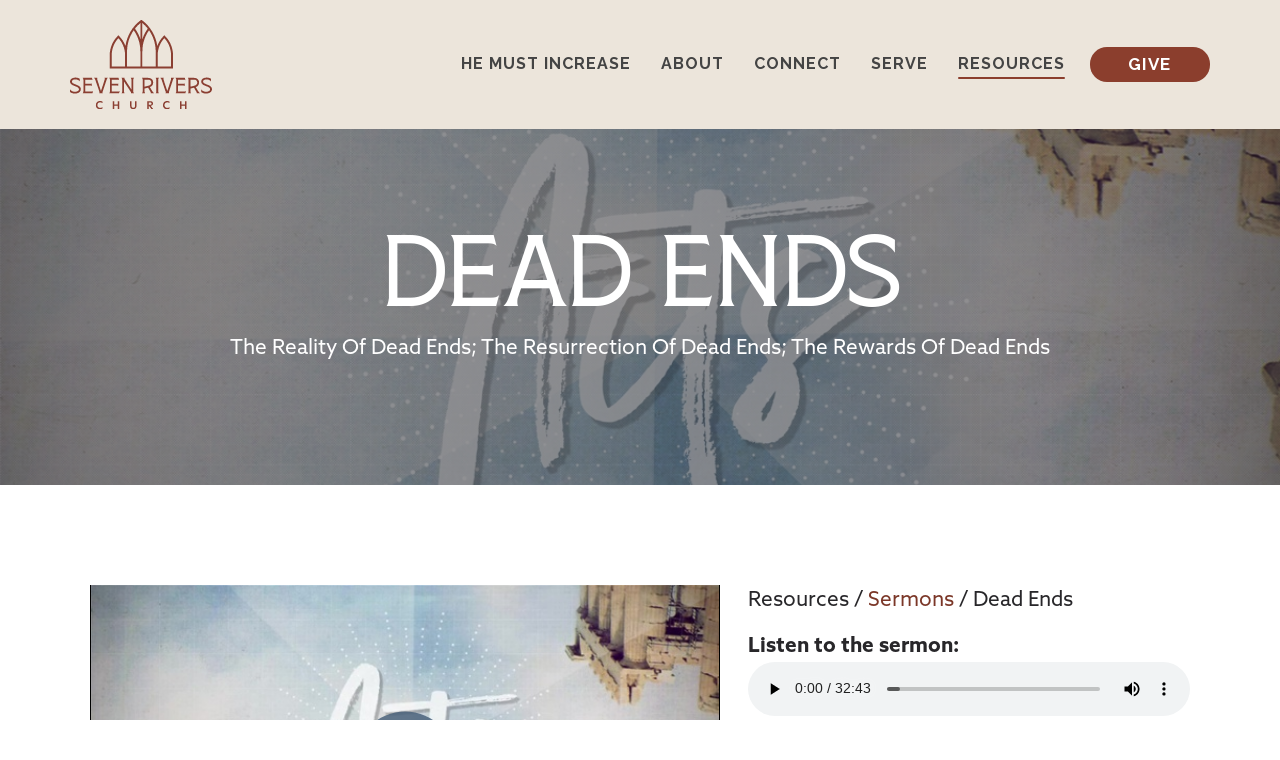

--- FILE ---
content_type: text/html;charset=utf-8
request_url: https://www.sevenrivers.org/sermons/dead-ends
body_size: 15785
content:
<!doctype html><!--[if lt IE 7]> <html class="no-js lt-ie9 lt-ie8 lt-ie7" lang="en" > <![endif]--><!--[if IE 7]>    <html class="no-js lt-ie9 lt-ie8" lang="en" >        <![endif]--><!--[if IE 8]>    <html class="no-js lt-ie9" lang="en" >               <![endif]--><!--[if gt IE 8]><!--><html class="no-js" lang="en"><!--<![endif]--><head>
    <meta charset="utf-8">
    <meta http-equiv="X-UA-Compatible" content="IE=edge,chrome=1">
    <meta name="author" content="SEVEN RIVERS CHURCH">
    <meta name="description" content="Sermons from Seven Rivers Church.">
    <meta name="generator" content="HubSpot">
    <title>Dead Ends</title>
    <link rel="shortcut icon" href="https://www.sevenrivers.org/hubfs/Favicon-2024-arches.png">
    <meta name="viewport" content="width=device-width, initial-scale=1">

    
    <meta property="og:description" content="Sermons from Seven Rivers Church.">
    <meta property="og:title" content="Dead Ends">
    <meta name="twitter:description" content="Sermons from Seven Rivers Church.">
    <meta name="twitter:title" content="Dead Ends">

    

    
    <style>
a.cta_button{-moz-box-sizing:content-box !important;-webkit-box-sizing:content-box !important;box-sizing:content-box !important;vertical-align:middle}.hs-breadcrumb-menu{list-style-type:none;margin:0px 0px 0px 0px;padding:0px 0px 0px 0px}.hs-breadcrumb-menu-item{float:left;padding:10px 0px 10px 10px}.hs-breadcrumb-menu-divider:before{content:'›';padding-left:10px}.hs-featured-image-link{border:0}.hs-featured-image{float:right;margin:0 0 20px 20px;max-width:50%}@media (max-width: 568px){.hs-featured-image{float:none;margin:0;width:100%;max-width:100%}}.hs-screen-reader-text{clip:rect(1px, 1px, 1px, 1px);height:1px;overflow:hidden;position:absolute !important;width:1px}
</style>

    <script type="application/ld+json">
{"@context":"https://schema.org","@type":"VideoObject","contentUrl":"https://7185840.fs1.hubspotusercontent-na1.net/hubfs/7185840/Sermons/Video/Dead%20Ends.mp4","dateModified":"2025-09-09T05:20:49.189Z","duration":"PT33M42S","height":1080,"name":"Dead Ends","thumbnailUrl":"https://api-na1.hubapi.com/filemanager/api/v3/files/thumbnail-redirect/58301328387?portalId=7185840&size=medium","uploadDate":"2021-10-25T13:18:24.548Z","width":1920}</script>


    
<!--  Added by GoogleAnalytics integration -->
<script>
var _hsp = window._hsp = window._hsp || [];
_hsp.push(['addPrivacyConsentListener', function(consent) { if (consent.allowed || (consent.categories && consent.categories.analytics)) {
  (function(i,s,o,g,r,a,m){i['GoogleAnalyticsObject']=r;i[r]=i[r]||function(){
  (i[r].q=i[r].q||[]).push(arguments)},i[r].l=1*new Date();a=s.createElement(o),
  m=s.getElementsByTagName(o)[0];a.async=1;a.src=g;m.parentNode.insertBefore(a,m)
})(window,document,'script','//www.google-analytics.com/analytics.js','ga');
  ga('create','UA-32795762-1','auto');
  ga('send','pageview');
}}]);
</script>

<!-- /Added by GoogleAnalytics integration -->

<!--  Added by GoogleAnalytics4 integration -->
<script>
var _hsp = window._hsp = window._hsp || [];
window.dataLayer = window.dataLayer || [];
function gtag(){dataLayer.push(arguments);}

var useGoogleConsentModeV2 = true;
var waitForUpdateMillis = 1000;


if (!window._hsGoogleConsentRunOnce) {
  window._hsGoogleConsentRunOnce = true;

  gtag('consent', 'default', {
    'ad_storage': 'denied',
    'analytics_storage': 'denied',
    'ad_user_data': 'denied',
    'ad_personalization': 'denied',
    'wait_for_update': waitForUpdateMillis
  });

  if (useGoogleConsentModeV2) {
    _hsp.push(['useGoogleConsentModeV2'])
  } else {
    _hsp.push(['addPrivacyConsentListener', function(consent){
      var hasAnalyticsConsent = consent && (consent.allowed || (consent.categories && consent.categories.analytics));
      var hasAdsConsent = consent && (consent.allowed || (consent.categories && consent.categories.advertisement));

      gtag('consent', 'update', {
        'ad_storage': hasAdsConsent ? 'granted' : 'denied',
        'analytics_storage': hasAnalyticsConsent ? 'granted' : 'denied',
        'ad_user_data': hasAdsConsent ? 'granted' : 'denied',
        'ad_personalization': hasAdsConsent ? 'granted' : 'denied'
      });
    }]);
  }
}

gtag('js', new Date());
gtag('set', 'developer_id.dZTQ1Zm', true);
gtag('config', 'G-PM6925GYLX');
</script>
<script async src="https://www.googletagmanager.com/gtag/js?id=G-PM6925GYLX"></script>

<!-- /Added by GoogleAnalytics4 integration -->

<!--  Added by GoogleTagManager integration -->
<script>
var _hsp = window._hsp = window._hsp || [];
window.dataLayer = window.dataLayer || [];
function gtag(){dataLayer.push(arguments);}

var useGoogleConsentModeV2 = true;
var waitForUpdateMillis = 1000;



var hsLoadGtm = function loadGtm() {
    if(window._hsGtmLoadOnce) {
      return;
    }

    if (useGoogleConsentModeV2) {

      gtag('set','developer_id.dZTQ1Zm',true);

      gtag('consent', 'default', {
      'ad_storage': 'denied',
      'analytics_storage': 'denied',
      'ad_user_data': 'denied',
      'ad_personalization': 'denied',
      'wait_for_update': waitForUpdateMillis
      });

      _hsp.push(['useGoogleConsentModeV2'])
    }

    (function(w,d,s,l,i){w[l]=w[l]||[];w[l].push({'gtm.start':
    new Date().getTime(),event:'gtm.js'});var f=d.getElementsByTagName(s)[0],
    j=d.createElement(s),dl=l!='dataLayer'?'&l='+l:'';j.async=true;j.src=
    'https://www.googletagmanager.com/gtm.js?id='+i+dl;f.parentNode.insertBefore(j,f);
    })(window,document,'script','dataLayer','GTM-KD68T6WT');

    window._hsGtmLoadOnce = true;
};

_hsp.push(['addPrivacyConsentListener', function(consent){
  if(consent.allowed || (consent.categories && consent.categories.analytics)){
    hsLoadGtm();
  }
}]);

</script>

<!-- /Added by GoogleTagManager integration -->

    <link rel="canonical" href="https://www.sevenrivers.org/sermons/dead-ends">


<meta property="og:url" content="https://www.sevenrivers.org/sermons/dead-ends">
<meta name="twitter:card" content="summary">
<meta http-equiv="content-language" content="en">





    <link href="https://fonts.googleapis.com/css?family=Raleway:400,400i,600,700,700i&amp;display=swap" rel="stylesheet">
    <style>
      .header-wrapper {
        line-height: 22px !important;
        color: #444 !important;
        font-weight: bold !important;
        font-size: 16px !important;
        letter-spacing: 1px !important;
        text-transform: uppercase !important;
        font-family: 'Raleway', sans-serif !important;
      }

      .menu-bar .hs-menu-wrapper>ul>li>a {
        font-size: 16px;
      }

      .header-wrapper .all-inline > .row-number-4 {
        display:none;
      }

      .menu-bar .hs-menu-wrapper>ul>li:hover>a:before {
        opacity:0;
      }

      .header-wrapper .widget-type-logo img {
        margin:0 30px;
      }

      /* 			form input:not(.hs-button) {
      color: #999 !important;
      background-color: rgba(0,0,0,.2) !important;
      border-color: rgba(0,0,0,.25) !important;
      }

      form input {
      border-radius: 2px !important;
      }

      form span {
      color: #ddd;
      } */

      .svr-footer h4, .svr-footer h5 {
        text-transform: uppercase;
        font-size: 15px;
        font-family: "Raleway", sans-serif;
        color: #DDDDDD;
        margin-bottom: 25px;
        font-weight: 600;
        letter-spacing: 2px;
      }
      figure.sermon-audio {
        margin: 0 0 1rem 0;
      }

      figure.sermon-audio audio {
        width: 100%;
      }
      .tag-button span {
        display: inline-block;
        padding: 5px 10px;
        background-color: #8B3E2D;
        color: #fff !important;
        border-radius: 4px;
        font-size: .6875rem;
        line-height: 1.45;
        font-weight: 700;
        text-align: center;
        text-transform: uppercase;
      }
      .sermon-description {
        margin-bottom: 1rem;
      }

      .scripture {
        font-size: 0.7rem;
      }
      th {
        padding-right: 1rem;
      }
      figcaption {
        font-weight: bold;
      }
      .content-card-text h3 {
        font-size: 1rem; /*CHANGE WAS 1.5rem */
        font-weight: bold;
      }

      .social-group a {
        margin: 5px !important;
      }

    </style>
    <link rel="stylesheet" href="//7052064.fs1.hubspotusercontent-na1.net/hubfs/7052064/hub_generated/template_assets/DEFAULT_ASSET/1769029138496/template_layout.min.css">
    <link rel="stylesheet" href="https://www.sevenrivers.org/hubfs/hub_generated/template_assets/1/26878346934/1742057288404/template_Act21.min.css">
    
  </head>
  <body class="  hs-content-id-29069895530 hs-site-page page ">
<!--  Added by GoogleTagManager integration -->
<noscript><iframe src="https://www.googletagmanager.com/ns.html?id=GTM-KD68T6WT" height="0" width="0" style="display:none;visibility:hidden"></iframe></noscript>

<!-- /Added by GoogleTagManager integration -->

    <div class="header-container-wrapper">
      <div class="header-container container-fluid">
        <div class="row-fluid-wrapper row-depth-1 row-number-1 ">
          <div class="row-fluid ">
            <div class="span12 widget-span widget-type-global_group " style="" data-widget-type="global_group" data-x="0" data-w="12">
              <div class="" data-global-widget-path="generated_global_groups/26881518151.html"><div class="row-fluid-wrapper row-depth-1 row-number-1 ">
<div class="row-fluid ">
<div class="span12 widget-span widget-type-cell header-wrapper" style="" data-widget-type="cell" data-x="0" data-w="12">

<div class="row-fluid-wrapper row-depth-1 row-number-2 ">
<div class="row-fluid ">
<div class="span12 widget-span widget-type-cell centered ptb20 vmiddle never-stack" style="" data-widget-type="cell" data-x="0" data-w="12">

<div class="row-fluid-wrapper row-depth-1 row-number-3 ">
<div class="row-fluid ">
<div class="span3 widget-span widget-type-cell ns-sm-span8" style="" data-widget-type="cell" data-x="0" data-w="3">

<div class="row-fluid-wrapper row-depth-1 row-number-4 ">
<div class="row-fluid ">
<div class="span12 widget-span widget-type-logo " style="" data-widget-type="logo" data-x="0" data-w="12">
<div class="cell-wrapper layout-widget-wrapper">
<span id="hs_cos_wrapper_module_146731076570910" class="hs_cos_wrapper hs_cos_wrapper_widget hs_cos_wrapper_type_logo" style="" data-hs-cos-general-type="widget" data-hs-cos-type="logo"><a href="//sevenrivers-7185840.hs-sites.com/home?hsLang=en" id="hs-link-module_146731076570910" style="border-width:0px;border:0px;"><img src="https://www.sevenrivers.org/hubfs/seven_rivers_church_logo_2024.svg" class="hs-image-widget " height="89" style="height: auto;width:142px;border-width:0px;border:0px;" width="142" alt="seven_rivers_church_logo_2024" title="seven_rivers_church_logo_2024"></a></span></div><!--end layout-widget-wrapper -->
</div><!--end widget-span -->
</div><!--end row-->
</div><!--end row-wrapper -->

</div><!--end widget-span -->
<div class="span9 widget-span widget-type-cell ns-sm-span4" style="" data-widget-type="cell" data-x="3" data-w="9">

<div class="row-fluid-wrapper row-depth-1 row-number-5 ">
<div class="row-fluid ">
<div class="span12 widget-span widget-type-cell all-inline tr" style="" data-widget-type="cell" data-x="0" data-w="12">

</div><!--end widget-span -->
</div><!--end row-->
</div><!--end row-wrapper -->

<div class="row-fluid-wrapper row-depth-1 row-number-6 ">
<div class="row-fluid ">
<div class="span12 widget-span widget-type-cell all-inline tr" style="" data-widget-type="cell" data-x="0" data-w="12">

<div class="row-fluid-wrapper row-depth-2 row-number-1 ">
<div class="row-fluid ">
<div class="span12 widget-span widget-type-menu menu-bar first-not-active flyouts-fade flyouts-slide md-hidden" style="" data-widget-type="menu" data-x="0" data-w="12">
<div class="cell-wrapper layout-widget-wrapper">
<span id="hs_cos_wrapper_module_146731076570911" class="hs_cos_wrapper hs_cos_wrapper_widget hs_cos_wrapper_type_menu" style="" data-hs-cos-general-type="widget" data-hs-cos-type="menu"><div id="hs_menu_wrapper_module_146731076570911" class="hs-menu-wrapper active-branch flyouts hs-menu-flow-horizontal" role="navigation" data-sitemap-name="default" data-menu-id="27512716907" aria-label="Navigation Menu">
 <ul role="menu" class="active-branch">
  <li class="hs-menu-item hs-menu-depth-1" role="none"><a href="https://www.sevenrivers.org/he-must-increase" role="menuitem">He Must Increase</a></li>
  <li class="hs-menu-item hs-menu-depth-1 hs-item-has-children" role="none"><a href="javascript:;" aria-haspopup="true" aria-expanded="false" role="menuitem">About</a>
   <ul role="menu" class="hs-menu-children-wrapper">
    <li class="hs-menu-item hs-menu-depth-2" role="none"><a href="https://www.sevenrivers.org/plan-your-visit" role="menuitem">I'm New Here</a></li>
    <li class="hs-menu-item hs-menu-depth-2" role="none"><a href="https://www.sevenriversvillages.org/" role="menuitem" target="_blank" rel="noopener">Villages Campus</a></li>
    <li class="hs-menu-item hs-menu-depth-2" role="none"><a href="https://www.sevenrivers.org/christian-school" role="menuitem">Christian School</a></li>
    <li class="hs-menu-item hs-menu-depth-2" role="none"><a href="https://www.sevenrivers.org/give" role="menuitem">Giving</a></li>
    <li class="hs-menu-item hs-menu-depth-2" role="none"><a href="https://www.sevenrivers.org/contact" role="menuitem">Contact Us</a></li>
    <li class="hs-menu-item hs-menu-depth-2" role="none"><a href="https://www.sevenrivers.org/our-team" role="menuitem">Our Team</a></li>
    <li class="hs-menu-item hs-menu-depth-2" role="none"><a href="https://www.sevenrivers.org/believe" role="menuitem">What We Believe</a></li>
    <li class="hs-menu-item hs-menu-depth-2" role="none"><a href="https://www.sevenrivers.org/annual-ministry-report-2024" role="menuitem">2024 Ministry Report</a></li>
   </ul></li>
  <li class="hs-menu-item hs-menu-depth-1 hs-item-has-children" role="none"><a href="javascript:;" aria-haspopup="true" aria-expanded="false" role="menuitem">Connect</a>
   <ul role="menu" class="hs-menu-children-wrapper">
    <li class="hs-menu-item hs-menu-depth-2" role="none"><a href="https://www.sevenrivers.org/upcoming-events" role="menuitem">What's Happening</a></li>
    <li class="hs-menu-item hs-menu-depth-2 hs-item-has-children" role="none"><a href="https://www.sevenrivers.org/childrens-ministry" role="menuitem">Children</a>
     <ul role="menu" class="hs-menu-children-wrapper">
      <li class="hs-menu-item hs-menu-depth-3" role="none"><a href="https://www.sevenrivers.org/campsevenrivers" role="menuitem">Camp Seven Rivers</a></li>
      <li class="hs-menu-item hs-menu-depth-3" role="none"><a href="https://sevenriverschurch.churchcenter.com/people/forms/1076031" role="menuitem">Volunteer</a></li>
     </ul></li>
    <li class="hs-menu-item hs-menu-depth-2 hs-item-has-children" role="none"><a href="https://www.sevenrivers.org/students" role="menuitem">Students</a>
     <ul role="menu" class="hs-menu-children-wrapper">
      <li class="hs-menu-item hs-menu-depth-3" role="none"><a href="https://www.sevenrivers.org/student-life" role="menuitem">Student Life</a></li>
      <li class="hs-menu-item hs-menu-depth-3" role="none"><a href="https://www.sevenrivers.org/srsm-volunteers" role="menuitem">Volunteer</a></li>
      <li class="hs-menu-item hs-menu-depth-3" role="none"><a href="https://www.sevenrivers.org/nextgen-summer-internship" role="menuitem">NextGen Summer Internship</a></li>
     </ul></li>
    <li class="hs-menu-item hs-menu-depth-2 hs-item-has-children" role="none"><a href="javascript:;" role="menuitem">Adults</a>
     <ul role="menu" class="hs-menu-children-wrapper">
      <li class="hs-menu-item hs-menu-depth-3" role="none"><a href="https://www.sevenrivers.org/lifegroups" role="menuitem">Life Groups</a></li>
      <li class="hs-menu-item hs-menu-depth-3" role="none"><a href="https://www.sevenrivers.org/men" role="menuitem">Men</a></li>
      <li class="hs-menu-item hs-menu-depth-3" role="none"><a href="https://www.sevenrivers.org/women" role="menuitem">Women</a></li>
      <li class="hs-menu-item hs-menu-depth-3" role="none"><a href="https://www.sevenrivers.org/youngfamilyevents" role="menuitem">Young Families</a></li>
      <li class="hs-menu-item hs-menu-depth-3" role="none"><a href="https://www.sevenrivers.org/youngadult" role="menuitem">College Students &amp; Young Adults</a></li>
     </ul></li>
    <li class="hs-menu-item hs-menu-depth-2" role="none"><a href="https://www.sevenrivers.org/senior-adult-ministry" role="menuitem">Seniors</a></li>
    <li class="hs-menu-item hs-menu-depth-2 hs-item-has-children" role="none"><a href="javascript:;" role="menuitem">Support Groups</a>
     <ul role="menu" class="hs-menu-children-wrapper">
      <li class="hs-menu-item hs-menu-depth-3" role="none"><a href="https://www.sevenrivers.org/divorce-care" role="menuitem">DivorceCare</a></li>
      <li class="hs-menu-item hs-menu-depth-3" role="none"><a href="https://www.sevenrivers.org/griefshare" role="menuitem">GriefShare</a></li>
      <li class="hs-menu-item hs-menu-depth-3" role="none"><a href="https://www.sevenrivers.org/post-abortion-healing" role="menuitem">Post-Abortion Healing</a></li>
     </ul></li>
    <li class="hs-menu-item hs-menu-depth-2" role="none"><a href="https://www.sevenrivers.org/prayer" role="menuitem">Prayer | Care</a></li>
    <li class="hs-menu-item hs-menu-depth-2" role="none"><a href="https://www.sevenrivers.org/connect" role="menuitem">View All</a></li>
   </ul></li>
  <li class="hs-menu-item hs-menu-depth-1 hs-item-has-children" role="none"><a href="javascript:;" aria-haspopup="true" aria-expanded="false" role="menuitem">Serve</a>
   <ul role="menu" class="hs-menu-children-wrapper">
    <li class="hs-menu-item hs-menu-depth-2" role="none"><a href="https://www.sevenrivers.org/serve-on-mission" role="menuitem">Explore All</a></li>
    <li class="hs-menu-item hs-menu-depth-2" role="none"><a href="https://form.jotform.com/243104001031026" role="menuitem">Advocacy</a></li>
    <li class="hs-menu-item hs-menu-depth-2" role="none"><a href="https://www.sevenrivers.org/care-team" role="menuitem">Care Ministry</a></li>
    <li class="hs-menu-item hs-menu-depth-2" role="none"><a href="https://www.sevenrivers.org/community-response-team" role="menuitem">Community Response Team</a></li>
    <li class="hs-menu-item hs-menu-depth-2 hs-item-has-children" role="none"><a href="https://www.sevenrivers.org/global-outreach" role="menuitem">Global Outreach</a>
     <ul role="menu" class="hs-menu-children-wrapper">
      <li class="hs-menu-item hs-menu-depth-3" role="none"><a href="https://www.sevenrivers.org/nc-hurricane-relief-mission-trip" role="menuitem">NC Hurricane Relief Mission Trip</a></li>
      <li class="hs-menu-item hs-menu-depth-3" role="none"><a href="https://www.sevenrivers.org/family-mission-trip" role="menuitem">Family Mission Trip</a></li>
      <li class="hs-menu-item hs-menu-depth-3" role="none"><a href="https://www.sevenrivers.org/mexico-mission-trip" role="menuitem">Mexico Mission Trip</a></li>
      <li class="hs-menu-item hs-menu-depth-3" role="none"><a href="https://form.jotform.com/250625714421147" role="menuitem">Global Prayer</a></li>
     </ul></li>
    <li class="hs-menu-item hs-menu-depth-2" role="none"><a href="https://www.sevenrivers.org/hubfs/PDFs/Miscellaneous/Citrus%20Volunteer%20Opportunities.pdf" role="menuitem" target="_blank" rel="noopener">Local Opportunities</a></li>
    <li class="hs-menu-item hs-menu-depth-2" role="none"><a href="https://www.sevenrivers.org/childrens-ministry-volunteer" role="menuitem">Seven Rivers Kids</a></li>
    <li class="hs-menu-item hs-menu-depth-2" role="none"><a href="https://www.sevenrivers.org/welcometeam" role="menuitem">Welcome Team</a></li>
   </ul></li>
  <li class="hs-menu-item hs-menu-depth-1 hs-item-has-children active-branch" role="none"><a href="javascript:;" aria-haspopup="true" aria-expanded="false" role="menuitem">Resources</a>
   <ul role="menu" class="hs-menu-children-wrapper active-branch">
    <li class="hs-menu-item hs-menu-depth-2" role="none"><a href="https://www.sevenrivers.org/community-care" role="menuitem">Community Care</a></li>
    <li class="hs-menu-item hs-menu-depth-2" role="none"><a href="https://www.sevenrivers.org/counseling" role="menuitem">Counseling</a></li>
    <li class="hs-menu-item hs-menu-depth-2" role="none"><a href="https://sevenriverschurch.churchcenter.com/calendar?view=month" role="menuitem" target="_blank" rel="noopener">Event Calendar</a></li>
    <li class="hs-menu-item hs-menu-depth-2 hs-item-has-children" role="none"><a href="javascript:;" role="menuitem">Other Resources</a>
     <ul role="menu" class="hs-menu-children-wrapper">
      <li class="hs-menu-item hs-menu-depth-3" role="none"><a href="https://www.sevenrivers.org/baptism" role="menuitem">Baptism</a></li>
      <li class="hs-menu-item hs-menu-depth-3" role="none"><a href="https://www.sevenrivers.org/classes" role="menuitem">Classes</a></li>
      <li class="hs-menu-item hs-menu-depth-3" role="none"><a href="https://www.sevenrivers.org/conferences" role="menuitem">Other Messages</a></li>
     </ul></li>
    <li class="hs-menu-item hs-menu-depth-2 hs-item-has-children" role="none"><a href="javascript:;" role="menuitem">Recommended Reading</a>
     <ul role="menu" class="hs-menu-children-wrapper">
      <li class="hs-menu-item hs-menu-depth-3" role="none"><a href="https://www.sevenrivers.org/recommended-reading-advent" role="menuitem">Advent</a></li>
      <li class="hs-menu-item hs-menu-depth-3" role="none"><a href="https://www.sevenrivers.org/recommended-reading-cs-lewis-series" role="menuitem">C.S. Lewis Series</a></li>
      <li class="hs-menu-item hs-menu-depth-3" role="none"><a href="https://www.sevenrivers.org/recommended-reading-fiction" role="menuitem">Fiction</a></li>
      <li class="hs-menu-item hs-menu-depth-3" role="none"><a href="https://www.sevenrivers.org/recommended-reading-the-gospel" role="menuitem">The Gospel</a></li>
      <li class="hs-menu-item hs-menu-depth-3" role="none"><a href="https://www.sevenrivers.org/recommended-reading-men" role="menuitem">Men</a></li>
      <li class="hs-menu-item hs-menu-depth-3" role="none"><a href="https://www.sevenrivers.org/recommended-reading-prayer" role="menuitem">Prayer</a></li>
      <li class="hs-menu-item hs-menu-depth-3" role="none"><a href="https://www.sevenrivers.org/recommended-reading-women" role="menuitem">Women</a></li>
     </ul></li>
    <li class="hs-menu-item hs-menu-depth-2 active active-branch" role="none"><a href="https://www.sevenrivers.org/sermons" role="menuitem">Sermons</a></li>
    <li class="hs-menu-item hs-menu-depth-2" role="none"><a href="https://www.sevenrivers.org/worship-now" role="menuitem">Service Livestream</a></li>
    <li class="hs-menu-item hs-menu-depth-2" role="none"><a href="https://www.sevenrivers.org/hubfs/Bulletins/bulletin-current.pdf" role="menuitem" target="_blank" rel="noopener">Weekend Bulletin</a></li>
    <li class="hs-menu-item hs-menu-depth-2" role="none"><a href="https://www.sevenrivers.org/seven-rivers-worship" role="menuitem">Worship</a></li>
   </ul></li>
 </ul>
</div></span></div><!--end layout-widget-wrapper -->
</div><!--end widget-span -->
</div><!--end row-->
</div><!--end row-wrapper -->

<div class="row-fluid-wrapper row-depth-2 row-number-2 ">
<div class="row-fluid ">
<div class="span12 widget-span widget-type-cta ml20 sm-hidden" style="" data-widget-type="cta" data-x="0" data-w="12">
<div class="cell-wrapper layout-widget-wrapper">
<span id="hs_cos_wrapper_module_1488964291669530" class="hs_cos_wrapper hs_cos_wrapper_widget hs_cos_wrapper_type_cta" style="" data-hs-cos-general-type="widget" data-hs-cos-type="cta"><!--HubSpot Call-to-Action Code --><span class="hs-cta-wrapper" id="hs-cta-wrapper-3378d478-373c-4a15-8a4a-5465ec8229f3"><span class="hs-cta-node hs-cta-3378d478-373c-4a15-8a4a-5465ec8229f3" id="hs-cta-3378d478-373c-4a15-8a4a-5465ec8229f3"><!--[if lte IE 8]><div id="hs-cta-ie-element"></div><![endif]--><a href="https://cta-redirect.hubspot.com/cta/redirect/7185840/3378d478-373c-4a15-8a4a-5465ec8229f3" target="_blank" rel="noopener"><img class="hs-cta-img" id="hs-cta-img-3378d478-373c-4a15-8a4a-5465ec8229f3" style="border-width:0px;" src="https://no-cache.hubspot.com/cta/default/7185840/3378d478-373c-4a15-8a4a-5465ec8229f3.png" alt="Give"></a></span><script charset="utf-8" src="/hs/cta/cta/current.js"></script><script type="text/javascript"> hbspt.cta._relativeUrls=true;hbspt.cta.load(7185840, '3378d478-373c-4a15-8a4a-5465ec8229f3', {"useNewLoader":"true","region":"na1"}); </script></span><!-- end HubSpot Call-to-Action Code --></span></div><!--end layout-widget-wrapper -->
</div><!--end widget-span -->
</div><!--end row-->
</div><!--end row-wrapper -->

<div class="row-fluid-wrapper row-depth-2 row-number-3 ">
<div class="row-fluid ">
<div class="span12 widget-span widget-type-cta ml20 sm-hidden" style="" data-widget-type="cta" data-x="0" data-w="12">
<div class="cell-wrapper layout-widget-wrapper">
<span id="hs_cos_wrapper_module_1488964296655532" class="hs_cos_wrapper hs_cos_wrapper_widget hs_cos_wrapper_type_cta" style="" data-hs-cos-general-type="widget" data-hs-cos-type="cta"></span></div><!--end layout-widget-wrapper -->
</div><!--end widget-span -->
</div><!--end row-->
</div><!--end row-wrapper -->

<div class="row-fluid-wrapper row-depth-2 row-number-4 ">
<div class="row-fluid ">
<div class="span12 widget-span widget-type-custom_widget " style="" data-widget-type="custom_widget" data-x="0" data-w="12">
<div id="hs_cos_wrapper_module_15306479628821212" class="hs_cos_wrapper hs_cos_wrapper_widget hs_cos_wrapper_type_module" style="" data-hs-cos-general-type="widget" data-hs-cos-type="module"><span class="control-button search fss-open-btn"><i class="fa fa-search" aria-hidden="true"></i></span></div>

</div><!--end widget-span -->
</div><!--end row-->
</div><!--end row-wrapper -->

<div class="row-fluid-wrapper row-depth-2 row-number-5 ">
<div class="row-fluid ">
<div class="span12 widget-span widget-type-custom_widget hidden md-visible" style="" data-widget-type="custom_widget" data-x="0" data-w="12">
<div id="hs_cos_wrapper_module_15306479664731214" class="hs_cos_wrapper hs_cos_wrapper_widget hs_cos_wrapper_type_module" style="" data-hs-cos-general-type="widget" data-hs-cos-type="module"><span class="control-button menu" data-slide-menu="primary-slide-menu">
<span class="open">
<i class="fa fa-bars" aria-hidden="true"></i>
</span>
<span class="close">
<i class="fa fa-bars" aria-hidden="true"></i>
</span>
<span></span></span></div>

</div><!--end widget-span -->
</div><!--end row-->
</div><!--end row-wrapper -->

</div><!--end widget-span -->
</div><!--end row-->
</div><!--end row-wrapper -->

<div class="row-fluid-wrapper row-depth-1 row-number-1 ">
<div class="row-fluid ">
<div class="span12 widget-span widget-type-cell all-inline tr" style="" data-widget-type="cell" data-x="0" data-w="12">

</div><!--end widget-span -->
</div><!--end row-->
</div><!--end row-wrapper -->

</div><!--end widget-span -->
</div><!--end row-->
</div><!--end row-wrapper -->

</div><!--end widget-span -->
</div><!--end row-->
</div><!--end row-wrapper -->

</div><!--end widget-span -->
</div><!--end row-->
</div><!--end row-wrapper -->
</div>
            </div><!--end widget-span -->
          </div><!--end row-->
        </div><!--end row-wrapper -->
        <div class="row-fluid-wrapper row-depth-1 row-number-2 ">
          <div class="row-fluid ">
            <div class="span12 widget-span widget-type-global_group " style="" data-widget-type="global_group" data-x="0" data-w="12">
              <div class="" data-global-widget-path="generated_global_groups/26876153755.html"><div class="row-fluid-wrapper row-depth-1 row-number-1 ">
<div class="row-fluid ">
<div class="sticky-header-options" data-linked-to=".header-wrapper">
<div class="span12 widget-span widget-type-cell sticky-header md-hidden" style="" data-widget-type="cell" data-x="0" data-w="12">

<div class="row-fluid-wrapper row-depth-1 row-number-2 ">
<div class="row-fluid ">
<div class="span12 widget-span widget-type-cell centered ptb5 vmiddle never-stack" style="" data-widget-type="cell" data-x="0" data-w="12">

<div class="row-fluid-wrapper row-depth-1 row-number-3 ">
<div class="row-fluid ">
<div class="span3 widget-span widget-type-cell ns-sm-span5" style="" data-widget-type="cell" data-x="0" data-w="3">

<div class="row-fluid-wrapper row-depth-1 row-number-4 ">
<div class="row-fluid ">
<div class="span12 widget-span widget-type-logo " style="" data-widget-type="logo" data-x="0" data-w="12">
<div class="cell-wrapper layout-widget-wrapper">
<span id="hs_cos_wrapper_module_146731076570910" class="hs_cos_wrapper hs_cos_wrapper_widget hs_cos_wrapper_type_logo" style="" data-hs-cos-general-type="widget" data-hs-cos-type="logo"><a href="//sevenrivers-7185840.hs-sites.com/home?hsLang=en" id="hs-link-module_146731076570910" style="border-width:0px;border:0px;"><img src="https://www.sevenrivers.org/hubfs/seven_rivers_church_logo_2024.svg" class="hs-image-widget " height="89" style="height: auto;width:142px;border-width:0px;border:0px;" width="142" alt="seven_rivers_church_logo_2024" title="seven_rivers_church_logo_2024"></a></span></div><!--end layout-widget-wrapper -->
</div><!--end widget-span -->
</div><!--end row-->
</div><!--end row-wrapper -->

</div><!--end widget-span -->
<div class="span9 widget-span widget-type-cell ns-sm-span7" style="" data-widget-type="cell" data-x="3" data-w="9">

<div class="row-fluid-wrapper row-depth-1 row-number-5 ">
<div class="row-fluid ">
<div class="span12 widget-span widget-type-cell all-inline tr" style="" data-widget-type="cell" data-x="0" data-w="12">

</div><!--end widget-span -->
</div><!--end row-->
</div><!--end row-wrapper -->

<div class="row-fluid-wrapper row-depth-1 row-number-6 ">
<div class="row-fluid ">
<div class="span12 widget-span widget-type-cell all-inline tr" style="" data-widget-type="cell" data-x="0" data-w="12">

<div class="row-fluid-wrapper row-depth-2 row-number-1 ">
<div class="row-fluid ">
<div class="span12 widget-span widget-type-menu menu-bar first-not-active flyouts-fade flyouts-slide md-hidden" style="" data-widget-type="menu" data-x="0" data-w="12">
<div class="cell-wrapper layout-widget-wrapper">
<span id="hs_cos_wrapper_module_146731076570911" class="hs_cos_wrapper hs_cos_wrapper_widget hs_cos_wrapper_type_menu" style="" data-hs-cos-general-type="widget" data-hs-cos-type="menu"><div id="hs_menu_wrapper_module_146731076570911" class="hs-menu-wrapper active-branch flyouts hs-menu-flow-horizontal" role="navigation" data-sitemap-name="default" data-menu-id="27512716907" aria-label="Navigation Menu">
 <ul role="menu" class="active-branch">
  <li class="hs-menu-item hs-menu-depth-1" role="none"><a href="https://www.sevenrivers.org/he-must-increase" role="menuitem">He Must Increase</a></li>
  <li class="hs-menu-item hs-menu-depth-1 hs-item-has-children" role="none"><a href="javascript:;" aria-haspopup="true" aria-expanded="false" role="menuitem">About</a>
   <ul role="menu" class="hs-menu-children-wrapper">
    <li class="hs-menu-item hs-menu-depth-2" role="none"><a href="https://www.sevenrivers.org/plan-your-visit" role="menuitem">I'm New Here</a></li>
    <li class="hs-menu-item hs-menu-depth-2" role="none"><a href="https://www.sevenriversvillages.org/" role="menuitem" target="_blank" rel="noopener">Villages Campus</a></li>
    <li class="hs-menu-item hs-menu-depth-2" role="none"><a href="https://www.sevenrivers.org/christian-school" role="menuitem">Christian School</a></li>
    <li class="hs-menu-item hs-menu-depth-2" role="none"><a href="https://www.sevenrivers.org/give" role="menuitem">Giving</a></li>
    <li class="hs-menu-item hs-menu-depth-2" role="none"><a href="https://www.sevenrivers.org/contact" role="menuitem">Contact Us</a></li>
    <li class="hs-menu-item hs-menu-depth-2" role="none"><a href="https://www.sevenrivers.org/our-team" role="menuitem">Our Team</a></li>
    <li class="hs-menu-item hs-menu-depth-2" role="none"><a href="https://www.sevenrivers.org/believe" role="menuitem">What We Believe</a></li>
    <li class="hs-menu-item hs-menu-depth-2" role="none"><a href="https://www.sevenrivers.org/annual-ministry-report-2024" role="menuitem">2024 Ministry Report</a></li>
   </ul></li>
  <li class="hs-menu-item hs-menu-depth-1 hs-item-has-children" role="none"><a href="javascript:;" aria-haspopup="true" aria-expanded="false" role="menuitem">Connect</a>
   <ul role="menu" class="hs-menu-children-wrapper">
    <li class="hs-menu-item hs-menu-depth-2" role="none"><a href="https://www.sevenrivers.org/upcoming-events" role="menuitem">What's Happening</a></li>
    <li class="hs-menu-item hs-menu-depth-2 hs-item-has-children" role="none"><a href="https://www.sevenrivers.org/childrens-ministry" role="menuitem">Children</a>
     <ul role="menu" class="hs-menu-children-wrapper">
      <li class="hs-menu-item hs-menu-depth-3" role="none"><a href="https://www.sevenrivers.org/campsevenrivers" role="menuitem">Camp Seven Rivers</a></li>
      <li class="hs-menu-item hs-menu-depth-3" role="none"><a href="https://sevenriverschurch.churchcenter.com/people/forms/1076031" role="menuitem">Volunteer</a></li>
     </ul></li>
    <li class="hs-menu-item hs-menu-depth-2 hs-item-has-children" role="none"><a href="https://www.sevenrivers.org/students" role="menuitem">Students</a>
     <ul role="menu" class="hs-menu-children-wrapper">
      <li class="hs-menu-item hs-menu-depth-3" role="none"><a href="https://www.sevenrivers.org/student-life" role="menuitem">Student Life</a></li>
      <li class="hs-menu-item hs-menu-depth-3" role="none"><a href="https://www.sevenrivers.org/srsm-volunteers" role="menuitem">Volunteer</a></li>
      <li class="hs-menu-item hs-menu-depth-3" role="none"><a href="https://www.sevenrivers.org/nextgen-summer-internship" role="menuitem">NextGen Summer Internship</a></li>
     </ul></li>
    <li class="hs-menu-item hs-menu-depth-2 hs-item-has-children" role="none"><a href="javascript:;" role="menuitem">Adults</a>
     <ul role="menu" class="hs-menu-children-wrapper">
      <li class="hs-menu-item hs-menu-depth-3" role="none"><a href="https://www.sevenrivers.org/lifegroups" role="menuitem">Life Groups</a></li>
      <li class="hs-menu-item hs-menu-depth-3" role="none"><a href="https://www.sevenrivers.org/men" role="menuitem">Men</a></li>
      <li class="hs-menu-item hs-menu-depth-3" role="none"><a href="https://www.sevenrivers.org/women" role="menuitem">Women</a></li>
      <li class="hs-menu-item hs-menu-depth-3" role="none"><a href="https://www.sevenrivers.org/youngfamilyevents" role="menuitem">Young Families</a></li>
      <li class="hs-menu-item hs-menu-depth-3" role="none"><a href="https://www.sevenrivers.org/youngadult" role="menuitem">College Students &amp; Young Adults</a></li>
     </ul></li>
    <li class="hs-menu-item hs-menu-depth-2" role="none"><a href="https://www.sevenrivers.org/senior-adult-ministry" role="menuitem">Seniors</a></li>
    <li class="hs-menu-item hs-menu-depth-2 hs-item-has-children" role="none"><a href="javascript:;" role="menuitem">Support Groups</a>
     <ul role="menu" class="hs-menu-children-wrapper">
      <li class="hs-menu-item hs-menu-depth-3" role="none"><a href="https://www.sevenrivers.org/divorce-care" role="menuitem">DivorceCare</a></li>
      <li class="hs-menu-item hs-menu-depth-3" role="none"><a href="https://www.sevenrivers.org/griefshare" role="menuitem">GriefShare</a></li>
      <li class="hs-menu-item hs-menu-depth-3" role="none"><a href="https://www.sevenrivers.org/post-abortion-healing" role="menuitem">Post-Abortion Healing</a></li>
     </ul></li>
    <li class="hs-menu-item hs-menu-depth-2" role="none"><a href="https://www.sevenrivers.org/prayer" role="menuitem">Prayer | Care</a></li>
    <li class="hs-menu-item hs-menu-depth-2" role="none"><a href="https://www.sevenrivers.org/connect" role="menuitem">View All</a></li>
   </ul></li>
  <li class="hs-menu-item hs-menu-depth-1 hs-item-has-children" role="none"><a href="javascript:;" aria-haspopup="true" aria-expanded="false" role="menuitem">Serve</a>
   <ul role="menu" class="hs-menu-children-wrapper">
    <li class="hs-menu-item hs-menu-depth-2" role="none"><a href="https://www.sevenrivers.org/serve-on-mission" role="menuitem">Explore All</a></li>
    <li class="hs-menu-item hs-menu-depth-2" role="none"><a href="https://form.jotform.com/243104001031026" role="menuitem">Advocacy</a></li>
    <li class="hs-menu-item hs-menu-depth-2" role="none"><a href="https://www.sevenrivers.org/care-team" role="menuitem">Care Ministry</a></li>
    <li class="hs-menu-item hs-menu-depth-2" role="none"><a href="https://www.sevenrivers.org/community-response-team" role="menuitem">Community Response Team</a></li>
    <li class="hs-menu-item hs-menu-depth-2 hs-item-has-children" role="none"><a href="https://www.sevenrivers.org/global-outreach" role="menuitem">Global Outreach</a>
     <ul role="menu" class="hs-menu-children-wrapper">
      <li class="hs-menu-item hs-menu-depth-3" role="none"><a href="https://www.sevenrivers.org/nc-hurricane-relief-mission-trip" role="menuitem">NC Hurricane Relief Mission Trip</a></li>
      <li class="hs-menu-item hs-menu-depth-3" role="none"><a href="https://www.sevenrivers.org/family-mission-trip" role="menuitem">Family Mission Trip</a></li>
      <li class="hs-menu-item hs-menu-depth-3" role="none"><a href="https://www.sevenrivers.org/mexico-mission-trip" role="menuitem">Mexico Mission Trip</a></li>
      <li class="hs-menu-item hs-menu-depth-3" role="none"><a href="https://form.jotform.com/250625714421147" role="menuitem">Global Prayer</a></li>
     </ul></li>
    <li class="hs-menu-item hs-menu-depth-2" role="none"><a href="https://www.sevenrivers.org/hubfs/PDFs/Miscellaneous/Citrus%20Volunteer%20Opportunities.pdf" role="menuitem" target="_blank" rel="noopener">Local Opportunities</a></li>
    <li class="hs-menu-item hs-menu-depth-2" role="none"><a href="https://www.sevenrivers.org/childrens-ministry-volunteer" role="menuitem">Seven Rivers Kids</a></li>
    <li class="hs-menu-item hs-menu-depth-2" role="none"><a href="https://www.sevenrivers.org/welcometeam" role="menuitem">Welcome Team</a></li>
   </ul></li>
  <li class="hs-menu-item hs-menu-depth-1 hs-item-has-children active-branch" role="none"><a href="javascript:;" aria-haspopup="true" aria-expanded="false" role="menuitem">Resources</a>
   <ul role="menu" class="hs-menu-children-wrapper active-branch">
    <li class="hs-menu-item hs-menu-depth-2" role="none"><a href="https://www.sevenrivers.org/community-care" role="menuitem">Community Care</a></li>
    <li class="hs-menu-item hs-menu-depth-2" role="none"><a href="https://www.sevenrivers.org/counseling" role="menuitem">Counseling</a></li>
    <li class="hs-menu-item hs-menu-depth-2" role="none"><a href="https://sevenriverschurch.churchcenter.com/calendar?view=month" role="menuitem" target="_blank" rel="noopener">Event Calendar</a></li>
    <li class="hs-menu-item hs-menu-depth-2 hs-item-has-children" role="none"><a href="javascript:;" role="menuitem">Other Resources</a>
     <ul role="menu" class="hs-menu-children-wrapper">
      <li class="hs-menu-item hs-menu-depth-3" role="none"><a href="https://www.sevenrivers.org/baptism" role="menuitem">Baptism</a></li>
      <li class="hs-menu-item hs-menu-depth-3" role="none"><a href="https://www.sevenrivers.org/classes" role="menuitem">Classes</a></li>
      <li class="hs-menu-item hs-menu-depth-3" role="none"><a href="https://www.sevenrivers.org/conferences" role="menuitem">Other Messages</a></li>
     </ul></li>
    <li class="hs-menu-item hs-menu-depth-2 hs-item-has-children" role="none"><a href="javascript:;" role="menuitem">Recommended Reading</a>
     <ul role="menu" class="hs-menu-children-wrapper">
      <li class="hs-menu-item hs-menu-depth-3" role="none"><a href="https://www.sevenrivers.org/recommended-reading-advent" role="menuitem">Advent</a></li>
      <li class="hs-menu-item hs-menu-depth-3" role="none"><a href="https://www.sevenrivers.org/recommended-reading-cs-lewis-series" role="menuitem">C.S. Lewis Series</a></li>
      <li class="hs-menu-item hs-menu-depth-3" role="none"><a href="https://www.sevenrivers.org/recommended-reading-fiction" role="menuitem">Fiction</a></li>
      <li class="hs-menu-item hs-menu-depth-3" role="none"><a href="https://www.sevenrivers.org/recommended-reading-the-gospel" role="menuitem">The Gospel</a></li>
      <li class="hs-menu-item hs-menu-depth-3" role="none"><a href="https://www.sevenrivers.org/recommended-reading-men" role="menuitem">Men</a></li>
      <li class="hs-menu-item hs-menu-depth-3" role="none"><a href="https://www.sevenrivers.org/recommended-reading-prayer" role="menuitem">Prayer</a></li>
      <li class="hs-menu-item hs-menu-depth-3" role="none"><a href="https://www.sevenrivers.org/recommended-reading-women" role="menuitem">Women</a></li>
     </ul></li>
    <li class="hs-menu-item hs-menu-depth-2 active active-branch" role="none"><a href="https://www.sevenrivers.org/sermons" role="menuitem">Sermons</a></li>
    <li class="hs-menu-item hs-menu-depth-2" role="none"><a href="https://www.sevenrivers.org/worship-now" role="menuitem">Service Livestream</a></li>
    <li class="hs-menu-item hs-menu-depth-2" role="none"><a href="https://www.sevenrivers.org/hubfs/Bulletins/bulletin-current.pdf" role="menuitem" target="_blank" rel="noopener">Weekend Bulletin</a></li>
    <li class="hs-menu-item hs-menu-depth-2" role="none"><a href="https://www.sevenrivers.org/seven-rivers-worship" role="menuitem">Worship</a></li>
   </ul></li>
 </ul>
</div></span></div><!--end layout-widget-wrapper -->
</div><!--end widget-span -->
</div><!--end row-->
</div><!--end row-wrapper -->

<div class="row-fluid-wrapper row-depth-2 row-number-2 ">
<div class="row-fluid ">
<div class="span12 widget-span widget-type-cta ml20 sm-hidden" style="" data-widget-type="cta" data-x="0" data-w="12">
<div class="cell-wrapper layout-widget-wrapper">
<span id="hs_cos_wrapper_module_1488964291669530" class="hs_cos_wrapper hs_cos_wrapper_widget hs_cos_wrapper_type_cta" style="" data-hs-cos-general-type="widget" data-hs-cos-type="cta"><!--HubSpot Call-to-Action Code --><span class="hs-cta-wrapper" id="hs-cta-wrapper-3378d478-373c-4a15-8a4a-5465ec8229f3"><span class="hs-cta-node hs-cta-3378d478-373c-4a15-8a4a-5465ec8229f3" id="hs-cta-3378d478-373c-4a15-8a4a-5465ec8229f3"><!--[if lte IE 8]><div id="hs-cta-ie-element"></div><![endif]--><a href="https://cta-redirect.hubspot.com/cta/redirect/7185840/3378d478-373c-4a15-8a4a-5465ec8229f3" target="_blank" rel="noopener"><img class="hs-cta-img" id="hs-cta-img-3378d478-373c-4a15-8a4a-5465ec8229f3" style="border-width:0px;" src="https://no-cache.hubspot.com/cta/default/7185840/3378d478-373c-4a15-8a4a-5465ec8229f3.png" alt="Give"></a></span><script charset="utf-8" src="/hs/cta/cta/current.js"></script><script type="text/javascript"> hbspt.cta._relativeUrls=true;hbspt.cta.load(7185840, '3378d478-373c-4a15-8a4a-5465ec8229f3', {"useNewLoader":"true","region":"na1"}); </script></span><!-- end HubSpot Call-to-Action Code --></span></div><!--end layout-widget-wrapper -->
</div><!--end widget-span -->
</div><!--end row-->
</div><!--end row-wrapper -->

<div class="row-fluid-wrapper row-depth-2 row-number-3 ">
<div class="row-fluid ">
<div class="span12 widget-span widget-type-cta ml20 sm-hidden" style="" data-widget-type="cta" data-x="0" data-w="12">
<div class="cell-wrapper layout-widget-wrapper">
<span id="hs_cos_wrapper_module_1488964296655532" class="hs_cos_wrapper hs_cos_wrapper_widget hs_cos_wrapper_type_cta" style="" data-hs-cos-general-type="widget" data-hs-cos-type="cta"></span></div><!--end layout-widget-wrapper -->
</div><!--end widget-span -->
</div><!--end row-->
</div><!--end row-wrapper -->

<div class="row-fluid-wrapper row-depth-2 row-number-4 ">
<div class="row-fluid ">
<div class="span12 widget-span widget-type-language_switcher lang-select ml10" style="" data-widget-type="language_switcher" data-x="0" data-w="12">
<div class="cell-wrapper layout-widget-wrapper">
<span id="hs_cos_wrapper_module_1516061150321558" class="hs_cos_wrapper hs_cos_wrapper_widget hs_cos_wrapper_type_language_switcher" style="" data-hs-cos-general-type="widget" data-hs-cos-type="language_switcher"></span></div><!--end layout-widget-wrapper -->
</div><!--end widget-span -->
</div><!--end row-->
</div><!--end row-wrapper -->

<div class="row-fluid-wrapper row-depth-2 row-number-5 ">
<div class="row-fluid ">
<div class="span12 widget-span widget-type-custom_widget " style="" data-widget-type="custom_widget" data-x="0" data-w="12">
<div id="hs_cos_wrapper_module_15306490227681759" class="hs_cos_wrapper hs_cos_wrapper_widget hs_cos_wrapper_type_module" style="" data-hs-cos-general-type="widget" data-hs-cos-type="module"><span class="control-button search fss-open-btn"><i class="fa fa-search" aria-hidden="true"></i></span></div>

</div><!--end widget-span -->
</div><!--end row-->
</div><!--end row-wrapper -->

</div><!--end widget-span -->
</div><!--end row-->
</div><!--end row-wrapper -->

<div class="row-fluid-wrapper row-depth-1 row-number-1 ">
<div class="row-fluid ">
<div class="span12 widget-span widget-type-cell all-inline tr" style="" data-widget-type="cell" data-x="0" data-w="12">

</div><!--end widget-span -->
</div><!--end row-->
</div><!--end row-wrapper -->

</div><!--end widget-span -->
</div><!--end row-->
</div><!--end row-wrapper -->

</div><!--end widget-span -->
</div><!--end row-->
</div><!--end row-wrapper -->

</div><!--end widget-span -->
  </div>
</div><!--end row-->
</div><!--end row-wrapper -->
</div>
            </div><!--end widget-span -->
          </div><!--end row-->
        </div><!--end row-wrapper -->
        <div class="row-fluid-wrapper row-depth-1 row-number-3 ">
          <div class="row-fluid ">
            <div class="span12 widget-span widget-type-global_group " style="" data-widget-type="global_group" data-x="0" data-w="12">
              <div class="" data-global-widget-path="generated_global_groups/26876151369.html"><div class="row-fluid-wrapper row-depth-1 row-number-1 ">
<div class="row-fluid ">
<div class="span12 widget-span widget-type-cell fullscreen-search" style="" data-widget-type="cell" data-x="0" data-w="12">

<div class="row-fluid-wrapper row-depth-1 row-number-2 ">
<div class="row-fluid ">
<div class="span12 widget-span widget-type-custom_widget " style="" data-widget-type="custom_widget" data-x="0" data-w="12">
<div id="hs_cos_wrapper_module_1530555777115370" class="hs_cos_wrapper hs_cos_wrapper_widget hs_cos_wrapper_type_module" style="" data-hs-cos-general-type="widget" data-hs-cos-type="module"><div class="cell-wrapper"> 
  <form action="/hs-search-results">
    <input type="search" class="hs-input" name="term" autocomplete="off" placeholder="Search...">
    <button type="submit" class="hs-button primary">Search</button>
  </form>
</div></div>

</div><!--end widget-span -->
</div><!--end row-->
</div><!--end row-wrapper -->

</div><!--end widget-span -->
</div><!--end row-->
</div><!--end row-wrapper -->
</div>
            </div><!--end widget-span -->
          </div><!--end row-->
        </div><!--end row-wrapper -->
        <div class="row-fluid-wrapper row-depth-1 row-number-4 ">
          <div class="row-fluid ">
            <div class="span12 widget-span widget-type-global_group " style="" data-widget-type="global_group" data-x="0" data-w="12">
              <div class="" data-global-widget-path="generated_global_groups/26872323482.html"><div class="row-fluid-wrapper row-depth-1 row-number-1 ">
<div class="row-fluid ">
<div id="primary-slide-menu" class="span12 widget-span widget-type-cell slide-menu right w400 bg-white" style="" data-widget-type="cell" data-x="0" data-w="12">

<div class="row-fluid-wrapper row-depth-1 row-number-2 ">
<div class="row-fluid ">
<div class="span12 widget-span widget-type-cell slide-menu-scroller" style="" data-widget-type="cell" data-x="0" data-w="12">

<div class="row-fluid-wrapper row-depth-1 row-number-3 ">
<div class="row-fluid ">
<div class="span12 widget-span widget-type-cell never-stack ptb20 plr30 vmiddle bg-dark white-content" style="" data-widget-type="cell" data-x="0" data-w="12">

<div class="row-fluid-wrapper row-depth-1 row-number-4 ">
<div class="row-fluid ">
<div class="span9 widget-span widget-type-rich_text " style="" data-widget-type="rich_text" data-x="0" data-w="9">
<div class="cell-wrapper layout-widget-wrapper">
<span id="hs_cos_wrapper_module_1490019842268586" class="hs_cos_wrapper hs_cos_wrapper_widget hs_cos_wrapper_type_rich_text" style="" data-hs-cos-general-type="widget" data-hs-cos-type="rich_text"><strong>Menu</strong></span>
</div><!--end layout-widget-wrapper -->
</div><!--end widget-span -->
<div class="span3 widget-span widget-type-custom_widget tr" style="" data-widget-type="custom_widget" data-x="9" data-w="3">
<div id="hs_cos_wrapper_module_15306489371471734" class="hs_cos_wrapper hs_cos_wrapper_widget hs_cos_wrapper_type_module" style="" data-hs-cos-general-type="widget" data-hs-cos-type="module"><span class="control-button menu" data-slide-menu="primary-slide-menu">
<span class="open">
<!-- Default: -->
<i class="fa fa-bars" aria-hidden="true"></i>
<!-- Other ideas: -->
<!--Open Menu-->
<!--<i class="fa fa-list" aria-hidden="true"></i>-->
<!--<i class="fa fa-ellipsis-v" aria-hidden="true"></i>-->
</span>
<span class="close">
<!-- Default: -->
<!--<i class="fa fa-ellipsis-v" aria-hidden="true"></i>-->
<!-- Other ideas: -->
<!--Close Menu-->
<!--<i class="fa fa-ellipsis-h" aria-hidden="true"></i>-->
<!--<i class="fa fa-bars" aria-hidden="true"></i>-->
<i class="fa fa-close" aria-hidden="true"></i>
</span>
<span></span></span></div>

</div><!--end widget-span -->
</div><!--end row-->
</div><!--end row-wrapper -->

</div><!--end widget-span -->
</div><!--end row-->
</div><!--end row-wrapper -->

<div class="row-fluid-wrapper row-depth-1 row-number-5 ">
<div class="row-fluid ">
<div class="span12 widget-span widget-type-cell all-inline p30 tc" style="" data-widget-type="cell" data-x="0" data-w="12">

<div class="row-fluid-wrapper row-depth-1 row-number-6 ">
<div class="row-fluid ">
<div class="span12 widget-span widget-type-cta p10" style="" data-widget-type="cta" data-x="0" data-w="12">
<div class="cell-wrapper layout-widget-wrapper">
<span id="hs_cos_wrapper_module_14895142905501421" class="hs_cos_wrapper hs_cos_wrapper_widget hs_cos_wrapper_type_cta" style="" data-hs-cos-general-type="widget" data-hs-cos-type="cta"><!--HubSpot Call-to-Action Code --><span class="hs-cta-wrapper" id="hs-cta-wrapper-3378d478-373c-4a15-8a4a-5465ec8229f3"><span class="hs-cta-node hs-cta-3378d478-373c-4a15-8a4a-5465ec8229f3" id="hs-cta-3378d478-373c-4a15-8a4a-5465ec8229f3"><!--[if lte IE 8]><div id="hs-cta-ie-element"></div><![endif]--><a href="https://cta-redirect.hubspot.com/cta/redirect/7185840/3378d478-373c-4a15-8a4a-5465ec8229f3" target="_blank" rel="noopener"><img class="hs-cta-img" id="hs-cta-img-3378d478-373c-4a15-8a4a-5465ec8229f3" style="border-width:0px;" src="https://no-cache.hubspot.com/cta/default/7185840/3378d478-373c-4a15-8a4a-5465ec8229f3.png" alt="Give"></a></span><script charset="utf-8" src="/hs/cta/cta/current.js"></script><script type="text/javascript"> hbspt.cta._relativeUrls=true;hbspt.cta.load(7185840, '3378d478-373c-4a15-8a4a-5465ec8229f3', {"useNewLoader":"true","region":"na1"}); </script></span><!-- end HubSpot Call-to-Action Code --></span></div><!--end layout-widget-wrapper -->
</div><!--end widget-span -->
</div><!--end row-->
</div><!--end row-wrapper -->

<div class="row-fluid-wrapper row-depth-1 row-number-7 ">
<div class="row-fluid ">
<div class="span12 widget-span widget-type-cta p10" style="" data-widget-type="cta" data-x="0" data-w="12">
<div class="cell-wrapper layout-widget-wrapper">
<span id="hs_cos_wrapper_module_14895142928491423" class="hs_cos_wrapper hs_cos_wrapper_widget hs_cos_wrapper_type_cta" style="" data-hs-cos-general-type="widget" data-hs-cos-type="cta"><!--HubSpot Call-to-Action Code --><span class="hs-cta-wrapper" id="hs-cta-wrapper-78330c8d-a5f5-4079-8a70-05cea132e4cf"><span class="hs-cta-node hs-cta-78330c8d-a5f5-4079-8a70-05cea132e4cf" id="hs-cta-78330c8d-a5f5-4079-8a70-05cea132e4cf"><!--[if lte IE 8]><div id="hs-cta-ie-element"></div><![endif]--><a href="https://cta-redirect.hubspot.com/cta/redirect/7185840/78330c8d-a5f5-4079-8a70-05cea132e4cf"><img class="hs-cta-img" id="hs-cta-img-78330c8d-a5f5-4079-8a70-05cea132e4cf" style="border-width:0px;" src="https://no-cache.hubspot.com/cta/default/7185840/78330c8d-a5f5-4079-8a70-05cea132e4cf.png" alt="Plan Your First Visit"></a></span><script charset="utf-8" src="/hs/cta/cta/current.js"></script><script type="text/javascript"> hbspt.cta._relativeUrls=true;hbspt.cta.load(7185840, '78330c8d-a5f5-4079-8a70-05cea132e4cf', {"useNewLoader":"true","region":"na1"}); </script></span><!-- end HubSpot Call-to-Action Code --></span></div><!--end layout-widget-wrapper -->
</div><!--end widget-span -->
</div><!--end row-->
</div><!--end row-wrapper -->

</div><!--end widget-span -->
</div><!--end row-->
</div><!--end row-wrapper -->

<div class="row-fluid-wrapper row-depth-1 row-number-8 ">
<div class="row-fluid ">
<div class="span12 widget-span widget-type-menu accordion-menu" style="" data-widget-type="menu" data-x="0" data-w="12">
<div class="cell-wrapper layout-widget-wrapper">
<span id="hs_cos_wrapper_module_14895144107501455" class="hs_cos_wrapper hs_cos_wrapper_widget hs_cos_wrapper_type_menu" style="" data-hs-cos-general-type="widget" data-hs-cos-type="menu"><div id="hs_menu_wrapper_module_14895144107501455" class="hs-menu-wrapper active-branch flyouts hs-menu-flow-horizontal" role="navigation" data-sitemap-name="default" data-menu-id="27512716907" aria-label="Navigation Menu">
 <ul role="menu" class="active-branch">
  <li class="hs-menu-item hs-menu-depth-1" role="none"><a href="https://www.sevenrivers.org/he-must-increase" role="menuitem">He Must Increase</a></li>
  <li class="hs-menu-item hs-menu-depth-1 hs-item-has-children" role="none"><a href="javascript:;" aria-haspopup="true" aria-expanded="false" role="menuitem">About</a>
   <ul role="menu" class="hs-menu-children-wrapper">
    <li class="hs-menu-item hs-menu-depth-2" role="none"><a href="https://www.sevenrivers.org/plan-your-visit" role="menuitem">I'm New Here</a></li>
    <li class="hs-menu-item hs-menu-depth-2" role="none"><a href="https://www.sevenriversvillages.org/" role="menuitem" target="_blank" rel="noopener">Villages Campus</a></li>
    <li class="hs-menu-item hs-menu-depth-2" role="none"><a href="https://www.sevenrivers.org/christian-school" role="menuitem">Christian School</a></li>
    <li class="hs-menu-item hs-menu-depth-2" role="none"><a href="https://www.sevenrivers.org/give" role="menuitem">Giving</a></li>
    <li class="hs-menu-item hs-menu-depth-2" role="none"><a href="https://www.sevenrivers.org/contact" role="menuitem">Contact Us</a></li>
    <li class="hs-menu-item hs-menu-depth-2" role="none"><a href="https://www.sevenrivers.org/our-team" role="menuitem">Our Team</a></li>
    <li class="hs-menu-item hs-menu-depth-2" role="none"><a href="https://www.sevenrivers.org/believe" role="menuitem">What We Believe</a></li>
    <li class="hs-menu-item hs-menu-depth-2" role="none"><a href="https://www.sevenrivers.org/annual-ministry-report-2024" role="menuitem">2024 Ministry Report</a></li>
   </ul></li>
  <li class="hs-menu-item hs-menu-depth-1 hs-item-has-children" role="none"><a href="javascript:;" aria-haspopup="true" aria-expanded="false" role="menuitem">Connect</a>
   <ul role="menu" class="hs-menu-children-wrapper">
    <li class="hs-menu-item hs-menu-depth-2" role="none"><a href="https://www.sevenrivers.org/upcoming-events" role="menuitem">What's Happening</a></li>
    <li class="hs-menu-item hs-menu-depth-2 hs-item-has-children" role="none"><a href="https://www.sevenrivers.org/childrens-ministry" role="menuitem">Children</a>
     <ul role="menu" class="hs-menu-children-wrapper">
      <li class="hs-menu-item hs-menu-depth-3" role="none"><a href="https://www.sevenrivers.org/campsevenrivers" role="menuitem">Camp Seven Rivers</a></li>
      <li class="hs-menu-item hs-menu-depth-3" role="none"><a href="https://sevenriverschurch.churchcenter.com/people/forms/1076031" role="menuitem">Volunteer</a></li>
     </ul></li>
    <li class="hs-menu-item hs-menu-depth-2 hs-item-has-children" role="none"><a href="https://www.sevenrivers.org/students" role="menuitem">Students</a>
     <ul role="menu" class="hs-menu-children-wrapper">
      <li class="hs-menu-item hs-menu-depth-3" role="none"><a href="https://www.sevenrivers.org/student-life" role="menuitem">Student Life</a></li>
      <li class="hs-menu-item hs-menu-depth-3" role="none"><a href="https://www.sevenrivers.org/srsm-volunteers" role="menuitem">Volunteer</a></li>
      <li class="hs-menu-item hs-menu-depth-3" role="none"><a href="https://www.sevenrivers.org/nextgen-summer-internship" role="menuitem">NextGen Summer Internship</a></li>
     </ul></li>
    <li class="hs-menu-item hs-menu-depth-2 hs-item-has-children" role="none"><a href="javascript:;" role="menuitem">Adults</a>
     <ul role="menu" class="hs-menu-children-wrapper">
      <li class="hs-menu-item hs-menu-depth-3" role="none"><a href="https://www.sevenrivers.org/lifegroups" role="menuitem">Life Groups</a></li>
      <li class="hs-menu-item hs-menu-depth-3" role="none"><a href="https://www.sevenrivers.org/men" role="menuitem">Men</a></li>
      <li class="hs-menu-item hs-menu-depth-3" role="none"><a href="https://www.sevenrivers.org/women" role="menuitem">Women</a></li>
      <li class="hs-menu-item hs-menu-depth-3" role="none"><a href="https://www.sevenrivers.org/youngfamilyevents" role="menuitem">Young Families</a></li>
      <li class="hs-menu-item hs-menu-depth-3" role="none"><a href="https://www.sevenrivers.org/youngadult" role="menuitem">College Students &amp; Young Adults</a></li>
     </ul></li>
    <li class="hs-menu-item hs-menu-depth-2" role="none"><a href="https://www.sevenrivers.org/senior-adult-ministry" role="menuitem">Seniors</a></li>
    <li class="hs-menu-item hs-menu-depth-2 hs-item-has-children" role="none"><a href="javascript:;" role="menuitem">Support Groups</a>
     <ul role="menu" class="hs-menu-children-wrapper">
      <li class="hs-menu-item hs-menu-depth-3" role="none"><a href="https://www.sevenrivers.org/divorce-care" role="menuitem">DivorceCare</a></li>
      <li class="hs-menu-item hs-menu-depth-3" role="none"><a href="https://www.sevenrivers.org/griefshare" role="menuitem">GriefShare</a></li>
      <li class="hs-menu-item hs-menu-depth-3" role="none"><a href="https://www.sevenrivers.org/post-abortion-healing" role="menuitem">Post-Abortion Healing</a></li>
     </ul></li>
    <li class="hs-menu-item hs-menu-depth-2" role="none"><a href="https://www.sevenrivers.org/prayer" role="menuitem">Prayer | Care</a></li>
    <li class="hs-menu-item hs-menu-depth-2" role="none"><a href="https://www.sevenrivers.org/connect" role="menuitem">View All</a></li>
   </ul></li>
  <li class="hs-menu-item hs-menu-depth-1 hs-item-has-children" role="none"><a href="javascript:;" aria-haspopup="true" aria-expanded="false" role="menuitem">Serve</a>
   <ul role="menu" class="hs-menu-children-wrapper">
    <li class="hs-menu-item hs-menu-depth-2" role="none"><a href="https://www.sevenrivers.org/serve-on-mission" role="menuitem">Explore All</a></li>
    <li class="hs-menu-item hs-menu-depth-2" role="none"><a href="https://form.jotform.com/243104001031026" role="menuitem">Advocacy</a></li>
    <li class="hs-menu-item hs-menu-depth-2" role="none"><a href="https://www.sevenrivers.org/care-team" role="menuitem">Care Ministry</a></li>
    <li class="hs-menu-item hs-menu-depth-2" role="none"><a href="https://www.sevenrivers.org/community-response-team" role="menuitem">Community Response Team</a></li>
    <li class="hs-menu-item hs-menu-depth-2 hs-item-has-children" role="none"><a href="https://www.sevenrivers.org/global-outreach" role="menuitem">Global Outreach</a>
     <ul role="menu" class="hs-menu-children-wrapper">
      <li class="hs-menu-item hs-menu-depth-3" role="none"><a href="https://www.sevenrivers.org/nc-hurricane-relief-mission-trip" role="menuitem">NC Hurricane Relief Mission Trip</a></li>
      <li class="hs-menu-item hs-menu-depth-3" role="none"><a href="https://www.sevenrivers.org/family-mission-trip" role="menuitem">Family Mission Trip</a></li>
      <li class="hs-menu-item hs-menu-depth-3" role="none"><a href="https://www.sevenrivers.org/mexico-mission-trip" role="menuitem">Mexico Mission Trip</a></li>
      <li class="hs-menu-item hs-menu-depth-3" role="none"><a href="https://form.jotform.com/250625714421147" role="menuitem">Global Prayer</a></li>
     </ul></li>
    <li class="hs-menu-item hs-menu-depth-2" role="none"><a href="https://www.sevenrivers.org/hubfs/PDFs/Miscellaneous/Citrus%20Volunteer%20Opportunities.pdf" role="menuitem" target="_blank" rel="noopener">Local Opportunities</a></li>
    <li class="hs-menu-item hs-menu-depth-2" role="none"><a href="https://www.sevenrivers.org/childrens-ministry-volunteer" role="menuitem">Seven Rivers Kids</a></li>
    <li class="hs-menu-item hs-menu-depth-2" role="none"><a href="https://www.sevenrivers.org/welcometeam" role="menuitem">Welcome Team</a></li>
   </ul></li>
  <li class="hs-menu-item hs-menu-depth-1 hs-item-has-children active-branch" role="none"><a href="javascript:;" aria-haspopup="true" aria-expanded="false" role="menuitem">Resources</a>
   <ul role="menu" class="hs-menu-children-wrapper active-branch">
    <li class="hs-menu-item hs-menu-depth-2" role="none"><a href="https://www.sevenrivers.org/community-care" role="menuitem">Community Care</a></li>
    <li class="hs-menu-item hs-menu-depth-2" role="none"><a href="https://www.sevenrivers.org/counseling" role="menuitem">Counseling</a></li>
    <li class="hs-menu-item hs-menu-depth-2" role="none"><a href="https://sevenriverschurch.churchcenter.com/calendar?view=month" role="menuitem" target="_blank" rel="noopener">Event Calendar</a></li>
    <li class="hs-menu-item hs-menu-depth-2 hs-item-has-children" role="none"><a href="javascript:;" role="menuitem">Other Resources</a>
     <ul role="menu" class="hs-menu-children-wrapper">
      <li class="hs-menu-item hs-menu-depth-3" role="none"><a href="https://www.sevenrivers.org/baptism" role="menuitem">Baptism</a></li>
      <li class="hs-menu-item hs-menu-depth-3" role="none"><a href="https://www.sevenrivers.org/classes" role="menuitem">Classes</a></li>
      <li class="hs-menu-item hs-menu-depth-3" role="none"><a href="https://www.sevenrivers.org/conferences" role="menuitem">Other Messages</a></li>
     </ul></li>
    <li class="hs-menu-item hs-menu-depth-2 hs-item-has-children" role="none"><a href="javascript:;" role="menuitem">Recommended Reading</a>
     <ul role="menu" class="hs-menu-children-wrapper">
      <li class="hs-menu-item hs-menu-depth-3" role="none"><a href="https://www.sevenrivers.org/recommended-reading-advent" role="menuitem">Advent</a></li>
      <li class="hs-menu-item hs-menu-depth-3" role="none"><a href="https://www.sevenrivers.org/recommended-reading-cs-lewis-series" role="menuitem">C.S. Lewis Series</a></li>
      <li class="hs-menu-item hs-menu-depth-3" role="none"><a href="https://www.sevenrivers.org/recommended-reading-fiction" role="menuitem">Fiction</a></li>
      <li class="hs-menu-item hs-menu-depth-3" role="none"><a href="https://www.sevenrivers.org/recommended-reading-the-gospel" role="menuitem">The Gospel</a></li>
      <li class="hs-menu-item hs-menu-depth-3" role="none"><a href="https://www.sevenrivers.org/recommended-reading-men" role="menuitem">Men</a></li>
      <li class="hs-menu-item hs-menu-depth-3" role="none"><a href="https://www.sevenrivers.org/recommended-reading-prayer" role="menuitem">Prayer</a></li>
      <li class="hs-menu-item hs-menu-depth-3" role="none"><a href="https://www.sevenrivers.org/recommended-reading-women" role="menuitem">Women</a></li>
     </ul></li>
    <li class="hs-menu-item hs-menu-depth-2 active active-branch" role="none"><a href="https://www.sevenrivers.org/sermons" role="menuitem">Sermons</a></li>
    <li class="hs-menu-item hs-menu-depth-2" role="none"><a href="https://www.sevenrivers.org/worship-now" role="menuitem">Service Livestream</a></li>
    <li class="hs-menu-item hs-menu-depth-2" role="none"><a href="https://www.sevenrivers.org/hubfs/Bulletins/bulletin-current.pdf" role="menuitem" target="_blank" rel="noopener">Weekend Bulletin</a></li>
    <li class="hs-menu-item hs-menu-depth-2" role="none"><a href="https://www.sevenrivers.org/seven-rivers-worship" role="menuitem">Worship</a></li>
   </ul></li>
 </ul>
</div></span></div><!--end layout-widget-wrapper -->
</div><!--end widget-span -->
</div><!--end row-->
</div><!--end row-wrapper -->

</div><!--end widget-span -->
</div><!--end row-->
</div><!--end row-wrapper -->

</div><!--end widget-span -->
</div><!--end row-->
</div><!--end row-wrapper -->

<div class="row-fluid-wrapper row-depth-1 row-number-9 ">
<div class="row-fluid ">
<div class="span12 widget-span widget-type-space slide-menu-overlay bg-dark o50" style="" data-widget-type="space" data-x="0" data-w="12">
<div class="cell-wrapper layout-widget-wrapper">
<span id="hs_cos_wrapper_module_1490022072855604" class="hs_cos_wrapper hs_cos_wrapper_widget hs_cos_wrapper_type_space" style="" data-hs-cos-general-type="widget" data-hs-cos-type="space"></span></div><!--end layout-widget-wrapper -->
</div><!--end widget-span -->
</div><!--end row-->
</div><!--end row-wrapper -->
</div>
            </div><!--end widget-span -->
          </div><!--end row-->
        </div><!--end row-wrapper -->
      </div><!--end header -->
    </div><!--end header wrapper -->

    <div class="body-container-wrapper">
      <div class="body-container container-fluid">

        

         
         
         
         
         
         
         
         
         
         
         
         
         
         
         

        <div class="row-fluid-wrapper row-depth-1 row-number-5 ">
          <div class="row-fluid ">
            <div class="span12 widget-span widget-type-raw_jinja " style="" data-widget-type="raw_jinja" data-x="0" data-w="12">
              

              

              

              
            </div><!--end widget-span -->

          </div><!--end row-->
        </div><!--end row-wrapper -->

        <div class="row-fluid-wrapper">
          <div class="row-fluid ">
            <div class="blog-section blog-section-post">
              
              <div class="span12 widget-span widget-type-cell " style="" data-widget-type="cell" data-x="0" data-w="12">
                <div class="row-fluid-wrapper row-depth-1 row-number-5 ">
                  <div class="row-fluid ">
                    <div class="vcenter-outer">
                      <div class="span12 widget-span widget-type-cell post-section post-section-header content-section vcenter-inner overlay-dark overlay-50 white-content" style="" data-widget-type="cell" data-x="0" data-w="12">
                        <div class="row-fluid-wrapper row-depth-1 row-number-6 ">
                          <div class="row-fluid ">
                            <div class="span12 widget-span widget-type-raw_jinja bg-img bg-parallax" style="" data-widget-type="raw_jinja" data-x="0" data-w="12">
                              
                              <img src="https://www.sevenrivers.org/hubfs/ACTS_SM.jpg">
                              
                            </div><!--end widget-span -->
                          </div><!--end row-->
                        </div><!--end row-wrapper -->
                        <div class="row-fluid-wrapper row-depth-1 row-number-7 ">
                          <div class="row-fluid ">
                            <div class="span12 widget-span widget-type-cell tc centered" style="" data-widget-type="cell" data-x="0" data-w="12">
                              <div class="row-fluid-wrapper row-depth-1 row-number-1 ">
                                <div class="row-fluid ">
                                  <div class="span12 widget-span widget-type-raw_jinja hero-format" style="" data-widget-type="raw_jinja" data-x="0" data-w="12">
                                    <h1>Dead Ends</h1>
                                  </div><!--end widget-span -->
                                </div><!--end row-->
                              </div><!--end row-wrapper -->

                              <div class="row-fluid-wrapper row-depth-1 row-number-2 ">
                                <div class="row-fluid ">
                                  <div class="span12 widget-span widget-type-cell all-inline" style="" data-widget-type="cell" data-x="0" data-w="12">

                                    <div class="row-fluid-wrapper row-depth-2 row-number-2 ">
                                      <div class="row-fluid ">
                                        <div class="span12 widget-span widget-type-cell " style="" data-widget-type="cell" data-x="0" data-w="12">

                                          <div class="row-fluid-wrapper row-depth-2 row-number-4 ">
                                            <div class="row-fluid ">
                                              <div class="span12 widget-span widget-type-raw_jinja " style="" data-widget-type="raw_jinja" data-x="0" data-w="12">

                                                
                                                <p class="sermon-description">
                                                  The Reality Of Dead Ends; The Resurrection Of Dead Ends; The Rewards Of Dead Ends
                                                </p>
                                                

                                              </div><!--end widget-span -->
                                            </div><!--end row-->
                                          </div><!--end row-wrapper -->

                                        </div><!--end widget-span -->
                                      </div><!--end row-->
                                    </div><!--end row-wrapper -->

                                  </div><!--end widget-span -->
                                </div><!--end row-->
                              </div><!--end row-wrapper -->

                            </div><!--end widget-span -->
                          </div><!--end row-->
                        </div><!--end row-wrapper -->

                      </div><!--end widget-span -->
                    </div>
                  </div><!--end row-->
                </div><!--end row-wrapper -->

                <div class="row-fluid-wrapper row-depth-1 row-number-1 ">
                  <div class="row-fluid ">
                    <div class="span12 widget-span widget-type-cell post-section post-section-body content-section ovh sticky-parent" style="" data-widget-type="cell" data-x="0" data-w="12">

                      <div class="row-fluid-wrapper row-depth-1 row-number-2 ">
                        <div class="row-fluid ">
                          <div class="span12 widget-span widget-type-cell centered reordable" style="" data-widget-type="cell" data-x="0" data-w="12">

                            <div class="row-fluid-wrapper row-depth-1 row-number-3 ">
                              <div class="row-fluid ">
                                <div class="span12 widget-span widget-type-cell stack-order-1" style="" data-widget-type="cell" data-x="1" data-w="10">

                                  <div class="row-fluid-wrapper row-depth-2 row-number-2 ">
                                    <div class="row-fluid ">
                                      <div class="span12 widget-span widget-type-cell centered w1100" style="" data-widget-type="cell" data-x="0" data-w="12">

                                        <div class="row-fluid-wrapper row-depth-2 row-number-3 ">
                                          <div class="row-fluid ">
                                            <div class="span12 widget-span widget-type-cell " style="" data-widget-type="cell" data-x="0" data-w="12">

                                              <div class="row-fluid-wrapper row-depth-2 row-number-4 ">
                                                <div class="row-fluid ">
                                                  <div class="span7">
                                                    
                                                    <div class="hs-video-widget" data-hsv-embed-id="a839960e-ad60-4644-95c8-c29e5ed17cf8">
  <div class="hs-video-container" style="max-width: 800px; margin: 0 auto;">
    <div class="hs-video-wrapper" style="position: relative; height: 0; padding-bottom: 56.25%">
      <iframe data-hsv-src="https://play.hubspotvideo.com/v/7185840/id/58301328405" referrerpolicy="origin" sandbox="allow-forms allow-scripts allow-same-origin allow-popups" allow="autoplay; fullscreen;" style="position: absolute !important; width: 100% !important; height: 100% !important; left: 0; top: 0; border: 0 none; pointer-events: initial" title="HubSpot Video" loading="lazy" data-hsv-id="58301328405" data-hsv-width="800" data-hsv-height="450"></iframe>
    </div>
  </div>
</div>
                                                    
                                                  </div>
                                                  <div class="span5">
                                                    <p style="margin-bottom: 15px;">
                                                      <span>Resources</span> / 
                                                      
                                                      
                                                      
                                                      <a href="/sermons?hsLang=en">Sermons</a> / 
                                                      
                                                      
                                                      
                                                      Dead Ends
                                                      
                                                      
                                                    </p>
                                                    
                                                    <figure class="sermon-audio">
                                                      <figcaption>Listen to the sermon:</figcaption>
                                                      <audio controls src="https://www.sevenrivers.org/hubfs/Sermons/Audio/2021/211024.mp3">
                                                        Your browser does not support the <code>audio</code> element.
                                                      </audio>
                                                    </figure>
                                                    
                                                    <table class="tl">
                                                      <tbody><tr>																												
                                                        <th>Speaker:</th>
                                                        <td>Brandon Lauranzon </td>
                                                      </tr>
                                                      <tr>
                                                        <th>Date:</th>
                                                        <td>October 24, 2021</td>
                                                      </tr>
                                                      <tr>																												
                                                        <th>Scripture:</th>
                                                        <td>Acts 5:12-42</td>
                                                      </tr>
                                                      <tr>
                                                        <th>Guide:</th>
                                                        <td>
                                                          
                                                          <a target="_blank" href="https://www.sevenrivers.org/hubfs/Sermons/PDF/2021/211024_sermon_discussion.pdf?hsLang=en">Download</a>
                                                          
                                                        </td>
                                                      </tr>
                                                      <tr style="margin-top: 0.8rem;">
                                                        <th style="display: block;">Share:</th>

                                                        <td class="social-group">
                                                          <span id="hs_cos_wrapper_my_social_sharing" class="hs_cos_wrapper hs_cos_wrapper_widget hs_cos_wrapper_type_social_sharing" style="" data-hs-cos-general-type="widget" data-hs-cos-type="social_sharing"><a href="http://www.facebook.com/share.php?u=https%3A%2F%2Fwww.sevenrivers.org%2Fsermons%2Fdead-ends%3Futm_medium%3Dsocial%26utm_source%3Dfacebook" target="_blank" rel="noopener" style="width:24px;border-width:0px;border:0px;"><img src="https://static.hubspot.com/final/img/common/icons/social/facebook-24x24.png" class="hs-image-widget hs-image-social-sharing-24" style="max-height:24px;max-width:24px;border-width:0px;border:0px;" width="24" hspace="0" alt="Share on Facebook" loading="lazy"></a>&nbsp;<a href="https://twitter.com/intent/tweet?original_referer=https%3A%2F%2Fwww.sevenrivers.org%2Fsermons%2Fdead-ends%3Futm_medium%3Dsocial%26utm_source%3Dtwitter&amp;url=https%3A%2F%2Fwww.sevenrivers.org%2Fsermons%2Fdead-ends%3Futm_medium%3Dsocial%26utm_source%3Dtwitter&amp;source=tweetbutton&amp;text=Dead%20Ends" target="_blank" rel="noopener" style="width:24px;border-width:0px;border:0px;"><img src="https://static.hubspot.com/final/img/common/icons/social/twitter-24x24.png" class="hs-image-widget hs-image-social-sharing-24" style="max-height:24px;max-width:24px;border-width:0px;border:0px;" width="24" hspace="0" alt="Share on Twitter" loading="lazy"></a>&nbsp;<a href="mailto:?subject=Check%20out%20https%3A%2F%2Fwww.sevenrivers.org%2Fsermons%2Fdead-ends%3Futm_medium%3Dsocial%26utm_source%3Demail%20&amp;body=Check%20out%20https%3A%2F%2Fwww.sevenrivers.org%2Fsermons%2Fdead-ends%3Futm_medium%3Dsocial%26utm_source%3Demail" target="_blank" rel="noopener" style="width:24px;border-width:0px;border:0px;"><img src="https://static.hubspot.com/final/img/common/icons/social/email-24x24.png" class="hs-image-widget hs-image-social-sharing-24" style="max-height:24px;max-width:24px;border-width:0px;border:0px;" width="24" hspace="0" alt="Share on Email" loading="lazy"></a></span>
                                                        </td>

                                                      </tr>
                                                    </tbody></table>
                                                  </div><!--end row-->
                                                </div><!--end row-wrapper -->
                                                <div class="related">
                                                  <h3 style="margin-bottom: 1rem;">
                                                    Sermons in this series
                                                  </h3>
                                                  
                                                  
                                                  
                                                  <div class="row-fluid-wrapper">
                                                    <div class="row-fluid ">
                                                      
                                                      
                                                      <div class="span4 widget-span widget-type-cell " style="" data-widget-type="cell" data-x="0" data-w="4">
                                                        <div class="row-fluid-wrapper row-depth-2 row-number-1 ">
                                                          <div class="row-fluid ">
                                                            <div class="span12 widget-span widget-type-cell content-card mb30" style="" data-widget-type="cell" data-x="0" data-w="12">
                                                              <div class="row-fluid-wrapper row-depth-2 row-number-2 ">
                                                                <div class="row-fluid ">
                                                                  <div class="span12 widget-span widget-type-raw_jinja content-card-image" style="" data-widget-type="raw_jinja" data-x="0" data-w="12">
                                                                    
              
              
              <a href="/sermons/the-mission-2021?hsLang=en" class="">
                <picture>
                  
              <source srcset="https://www.sevenrivers.org/hs-fs/hubfs/ACTS_SM.jpg?width=380&amp;name=ACTS_SM.jpg, https://www.sevenrivers.org/hs-fs/hubfs/ACTS_SM.jpg?width=760&amp;name=ACTS_SM.jpg 2x, https://www.sevenrivers.org/hs-fs/hubfs/ACTS_SM.jpg?width=1140&amp;name=ACTS_SM.jpg 3x" media="(min-width: 768px)">
              <source srcset="https://www.sevenrivers.org/hs-fs/hubfs/ACTS_SM.jpg?width=700&amp;name=ACTS_SM.jpg, https://www.sevenrivers.org/hs-fs/hubfs/ACTS_SM.jpg?width=1400&amp;name=ACTS_SM.jpg 2x, https://www.sevenrivers.org/hs-fs/hubfs/ACTS_SM.jpg?width=2100&amp;name=ACTS_SM.jpg 3x" media="(max-width: 767px)">
              
                  <img src="https://www.sevenrivers.org/hubfs/ACTS_SM.jpg" class="">
                </picture>
              </a>
              
              
                                                                  </div><!--end widget-span -->
                                                                </div><!--end row-->
                                                              </div><!--end row-wrapper -->
                                                              <div class="row-fluid-wrapper row-depth-2 row-number-3 ">
                                                                <div class="row-fluid ">
                                                                  <div class="span12 widget-span widget-type-cell content-card-text" style="" data-widget-type="cell" data-x="0" data-w="12">
                                                                    
                                                                    <div class="row-fluid-wrapper row-depth-3 row-number-1 ">
                                                                      <div class="row-fluid ">
                                                                        <div class="span12 widget-span widget-type-raw_jinja tag-button mb20" style="" data-widget-type="raw_jinja" data-x="0" data-w="12">
                                                                          <span class="topic-button theme">Acts</span>
                                                                        </div><!--end widget-span -->
                                                                      </div><!--end row-->
                                                                    </div>
                                                                    
                                                                    <div class="row-fluid-wrapper row-depth-2 row-number-5 ">
                                                                      <div class="row-fluid ">
                                                                        <div class="span12 widget-span widget-type-raw_jinja hns mb20 link-hover-theme" style="" data-widget-type="raw_jinja" data-x="0" data-w="12">
                                                                          <h4><a href="/sermons/the-mission-2021?hsLang=en">The Mission</a></h4>
                                                                        </div><!--end widget-span -->
                                                                      </div><!--end row-->
                                                                    </div><!--end row-wrapper -->
                                                                    <div class="row-fluid-wrapper row-depth-2 row-number-6 ">
                                                                      <div class="row-fluid ">
                                                                        <div class="span12 widget-span widget-type-cell all-inline link-inherit link-hover-underline" style="" data-widget-type="cell" data-x="0" data-w="12">
                                                                          <div class="row-fluid-wrapper row-depth-3 row-number-1 ">
                                                                            <div class="row-fluid ">
                                                                              <div class="span12 widget-span widget-type-raw_jinja " style="" data-widget-type="raw_jinja" data-x="0" data-w="12">
                                                                                September 19, 2021 <span class="sep plr10">|</span>
                                                                              </div><!--end widget-span -->
                                                                            </div><!--end row-->
                                                                          </div><!--end row-wrapper -->
                                                                          <div class="row-fluid-wrapper row-depth-3 row-number-2 ">
                                                                            <div class="row-fluid ">
                                                                              <div class="span12 widget-span widget-type-raw_jinja " style="" data-widget-type="raw_jinja" data-x="0" data-w="12">
                                                                                Acts 1:1-11; 2:1-13
                                                                              </div><!--end widget-span -->
                                                                            </div><!--end row-->
                                                                          </div><!--end row-wrapper -->
                                                                        </div><!--end widget-span -->
                                                                      </div><!--end row-->
                                                                    </div><!--end row-wrapper -->
                                                                  </div><!--end widget-span -->
                                                                </div><!--end row-->
                                                              </div><!--end row-wrapper -->
                                                            </div><!--end widget-span -->
                                                          </div><!--end row-->
                                                        </div><!--end row-wrapper -->
                                                      </div><!--end widget-span -->
                                                      
                                                      
                                                      
                                                      <div class="span4 widget-span widget-type-cell " style="" data-widget-type="cell" data-x="0" data-w="4">
                                                        <div class="row-fluid-wrapper row-depth-2 row-number-1 ">
                                                          <div class="row-fluid ">
                                                            <div class="span12 widget-span widget-type-cell content-card mb30" style="" data-widget-type="cell" data-x="0" data-w="12">
                                                              <div class="row-fluid-wrapper row-depth-2 row-number-2 ">
                                                                <div class="row-fluid ">
                                                                  <div class="span12 widget-span widget-type-raw_jinja content-card-image" style="" data-widget-type="raw_jinja" data-x="0" data-w="12">
                                                                    
              
              
              <a href="/sermons/the-first-sermon-shock-and-awe?hsLang=en" class="">
                <picture>
                  
              <source srcset="https://www.sevenrivers.org/hs-fs/hubfs/ACTS_SM.jpg?width=380&amp;name=ACTS_SM.jpg, https://www.sevenrivers.org/hs-fs/hubfs/ACTS_SM.jpg?width=760&amp;name=ACTS_SM.jpg 2x, https://www.sevenrivers.org/hs-fs/hubfs/ACTS_SM.jpg?width=1140&amp;name=ACTS_SM.jpg 3x" media="(min-width: 768px)">
              <source srcset="https://www.sevenrivers.org/hs-fs/hubfs/ACTS_SM.jpg?width=700&amp;name=ACTS_SM.jpg, https://www.sevenrivers.org/hs-fs/hubfs/ACTS_SM.jpg?width=1400&amp;name=ACTS_SM.jpg 2x, https://www.sevenrivers.org/hs-fs/hubfs/ACTS_SM.jpg?width=2100&amp;name=ACTS_SM.jpg 3x" media="(max-width: 767px)">
              
                  <img src="https://www.sevenrivers.org/hubfs/ACTS_SM.jpg" class="">
                </picture>
              </a>
              
              
                                                                  </div><!--end widget-span -->
                                                                </div><!--end row-->
                                                              </div><!--end row-wrapper -->
                                                              <div class="row-fluid-wrapper row-depth-2 row-number-3 ">
                                                                <div class="row-fluid ">
                                                                  <div class="span12 widget-span widget-type-cell content-card-text" style="" data-widget-type="cell" data-x="0" data-w="12">
                                                                    
                                                                    <div class="row-fluid-wrapper row-depth-3 row-number-1 ">
                                                                      <div class="row-fluid ">
                                                                        <div class="span12 widget-span widget-type-raw_jinja tag-button mb20" style="" data-widget-type="raw_jinja" data-x="0" data-w="12">
                                                                          <span class="topic-button theme">Acts</span>
                                                                        </div><!--end widget-span -->
                                                                      </div><!--end row-->
                                                                    </div>
                                                                    
                                                                    <div class="row-fluid-wrapper row-depth-2 row-number-5 ">
                                                                      <div class="row-fluid ">
                                                                        <div class="span12 widget-span widget-type-raw_jinja hns mb20 link-hover-theme" style="" data-widget-type="raw_jinja" data-x="0" data-w="12">
                                                                          <h4><a href="/sermons/the-first-sermon-shock-and-awe?hsLang=en">The First Sermon: Shock And Awe</a></h4>
                                                                        </div><!--end widget-span -->
                                                                      </div><!--end row-->
                                                                    </div><!--end row-wrapper -->
                                                                    <div class="row-fluid-wrapper row-depth-2 row-number-6 ">
                                                                      <div class="row-fluid ">
                                                                        <div class="span12 widget-span widget-type-cell all-inline link-inherit link-hover-underline" style="" data-widget-type="cell" data-x="0" data-w="12">
                                                                          <div class="row-fluid-wrapper row-depth-3 row-number-1 ">
                                                                            <div class="row-fluid ">
                                                                              <div class="span12 widget-span widget-type-raw_jinja " style="" data-widget-type="raw_jinja" data-x="0" data-w="12">
                                                                                September 26, 2021 <span class="sep plr10">|</span>
                                                                              </div><!--end widget-span -->
                                                                            </div><!--end row-->
                                                                          </div><!--end row-wrapper -->
                                                                          <div class="row-fluid-wrapper row-depth-3 row-number-2 ">
                                                                            <div class="row-fluid ">
                                                                              <div class="span12 widget-span widget-type-raw_jinja " style="" data-widget-type="raw_jinja" data-x="0" data-w="12">
                                                                                Acts 2:12-17, 22-41
                                                                              </div><!--end widget-span -->
                                                                            </div><!--end row-->
                                                                          </div><!--end row-wrapper -->
                                                                        </div><!--end widget-span -->
                                                                      </div><!--end row-->
                                                                    </div><!--end row-wrapper -->
                                                                  </div><!--end widget-span -->
                                                                </div><!--end row-->
                                                              </div><!--end row-wrapper -->
                                                            </div><!--end widget-span -->
                                                          </div><!--end row-->
                                                        </div><!--end row-wrapper -->
                                                      </div><!--end widget-span -->
                                                      
                                                      
                                                      
                                                      <div class="span4 widget-span widget-type-cell " style="" data-widget-type="cell" data-x="0" data-w="4">
                                                        <div class="row-fluid-wrapper row-depth-2 row-number-1 ">
                                                          <div class="row-fluid ">
                                                            <div class="span12 widget-span widget-type-cell content-card mb30" style="" data-widget-type="cell" data-x="0" data-w="12">
                                                              <div class="row-fluid-wrapper row-depth-2 row-number-2 ">
                                                                <div class="row-fluid ">
                                                                  <div class="span12 widget-span widget-type-raw_jinja content-card-image" style="" data-widget-type="raw_jinja" data-x="0" data-w="12">
                                                                    
              
              
              <a href="/sermons/gods-desire-to-make-us-whole?hsLang=en" class="">
                <picture>
                  
              <source srcset="https://www.sevenrivers.org/hs-fs/hubfs/ACTS_SM.jpg?width=380&amp;name=ACTS_SM.jpg, https://www.sevenrivers.org/hs-fs/hubfs/ACTS_SM.jpg?width=760&amp;name=ACTS_SM.jpg 2x, https://www.sevenrivers.org/hs-fs/hubfs/ACTS_SM.jpg?width=1140&amp;name=ACTS_SM.jpg 3x" media="(min-width: 768px)">
              <source srcset="https://www.sevenrivers.org/hs-fs/hubfs/ACTS_SM.jpg?width=700&amp;name=ACTS_SM.jpg, https://www.sevenrivers.org/hs-fs/hubfs/ACTS_SM.jpg?width=1400&amp;name=ACTS_SM.jpg 2x, https://www.sevenrivers.org/hs-fs/hubfs/ACTS_SM.jpg?width=2100&amp;name=ACTS_SM.jpg 3x" media="(max-width: 767px)">
              
                  <img src="https://www.sevenrivers.org/hubfs/ACTS_SM.jpg" class="">
                </picture>
              </a>
              
              
                                                                  </div><!--end widget-span -->
                                                                </div><!--end row-->
                                                              </div><!--end row-wrapper -->
                                                              <div class="row-fluid-wrapper row-depth-2 row-number-3 ">
                                                                <div class="row-fluid ">
                                                                  <div class="span12 widget-span widget-type-cell content-card-text" style="" data-widget-type="cell" data-x="0" data-w="12">
                                                                    
                                                                    <div class="row-fluid-wrapper row-depth-3 row-number-1 ">
                                                                      <div class="row-fluid ">
                                                                        <div class="span12 widget-span widget-type-raw_jinja tag-button mb20" style="" data-widget-type="raw_jinja" data-x="0" data-w="12">
                                                                          <span class="topic-button theme">Acts</span>
                                                                        </div><!--end widget-span -->
                                                                      </div><!--end row-->
                                                                    </div>
                                                                    
                                                                    <div class="row-fluid-wrapper row-depth-2 row-number-5 ">
                                                                      <div class="row-fluid ">
                                                                        <div class="span12 widget-span widget-type-raw_jinja hns mb20 link-hover-theme" style="" data-widget-type="raw_jinja" data-x="0" data-w="12">
                                                                          <h4><a href="/sermons/gods-desire-to-make-us-whole?hsLang=en">God's Desire To Make Us Whole</a></h4>
                                                                        </div><!--end widget-span -->
                                                                      </div><!--end row-->
                                                                    </div><!--end row-wrapper -->
                                                                    <div class="row-fluid-wrapper row-depth-2 row-number-6 ">
                                                                      <div class="row-fluid ">
                                                                        <div class="span12 widget-span widget-type-cell all-inline link-inherit link-hover-underline" style="" data-widget-type="cell" data-x="0" data-w="12">
                                                                          <div class="row-fluid-wrapper row-depth-3 row-number-1 ">
                                                                            <div class="row-fluid ">
                                                                              <div class="span12 widget-span widget-type-raw_jinja " style="" data-widget-type="raw_jinja" data-x="0" data-w="12">
                                                                                October 3, 2021 <span class="sep plr10">|</span>
                                                                              </div><!--end widget-span -->
                                                                            </div><!--end row-->
                                                                          </div><!--end row-wrapper -->
                                                                          <div class="row-fluid-wrapper row-depth-3 row-number-2 ">
                                                                            <div class="row-fluid ">
                                                                              <div class="span12 widget-span widget-type-raw_jinja " style="" data-widget-type="raw_jinja" data-x="0" data-w="12">
                                                                                Acts 3:1-20
                                                                              </div><!--end widget-span -->
                                                                            </div><!--end row-->
                                                                          </div><!--end row-wrapper -->
                                                                        </div><!--end widget-span -->
                                                                      </div><!--end row-->
                                                                    </div><!--end row-wrapper -->
                                                                  </div><!--end widget-span -->
                                                                </div><!--end row-->
                                                              </div><!--end row-wrapper -->
                                                            </div><!--end widget-span -->
                                                          </div><!--end row-->
                                                        </div><!--end row-wrapper -->
                                                      </div><!--end widget-span -->
                                                      
                                                      
                                                    </div>
                                                  </div>
                                                  
                                                  <div class="row-fluid-wrapper">
                                                    <div class="row-fluid ">
                                                      
                                                      
                                                      <div class="span4 widget-span widget-type-cell " style="" data-widget-type="cell" data-x="0" data-w="4">
                                                        <div class="row-fluid-wrapper row-depth-2 row-number-1 ">
                                                          <div class="row-fluid ">
                                                            <div class="span12 widget-span widget-type-cell content-card mb30" style="" data-widget-type="cell" data-x="0" data-w="12">
                                                              <div class="row-fluid-wrapper row-depth-2 row-number-2 ">
                                                                <div class="row-fluid ">
                                                                  <div class="span12 widget-span widget-type-raw_jinja content-card-image" style="" data-widget-type="raw_jinja" data-x="0" data-w="12">
                                                                    
              
              
              <a href="/sermons/boldness?hsLang=en" class="">
                <picture>
                  
              <source srcset="https://www.sevenrivers.org/hs-fs/hubfs/ACTS_SM.jpg?width=380&amp;name=ACTS_SM.jpg, https://www.sevenrivers.org/hs-fs/hubfs/ACTS_SM.jpg?width=760&amp;name=ACTS_SM.jpg 2x, https://www.sevenrivers.org/hs-fs/hubfs/ACTS_SM.jpg?width=1140&amp;name=ACTS_SM.jpg 3x" media="(min-width: 768px)">
              <source srcset="https://www.sevenrivers.org/hs-fs/hubfs/ACTS_SM.jpg?width=700&amp;name=ACTS_SM.jpg, https://www.sevenrivers.org/hs-fs/hubfs/ACTS_SM.jpg?width=1400&amp;name=ACTS_SM.jpg 2x, https://www.sevenrivers.org/hs-fs/hubfs/ACTS_SM.jpg?width=2100&amp;name=ACTS_SM.jpg 3x" media="(max-width: 767px)">
              
                  <img src="https://www.sevenrivers.org/hubfs/ACTS_SM.jpg" class="">
                </picture>
              </a>
              
              
                                                                  </div><!--end widget-span -->
                                                                </div><!--end row-->
                                                              </div><!--end row-wrapper -->
                                                              <div class="row-fluid-wrapper row-depth-2 row-number-3 ">
                                                                <div class="row-fluid ">
                                                                  <div class="span12 widget-span widget-type-cell content-card-text" style="" data-widget-type="cell" data-x="0" data-w="12">
                                                                    
                                                                    <div class="row-fluid-wrapper row-depth-3 row-number-1 ">
                                                                      <div class="row-fluid ">
                                                                        <div class="span12 widget-span widget-type-raw_jinja tag-button mb20" style="" data-widget-type="raw_jinja" data-x="0" data-w="12">
                                                                          <span class="topic-button theme">Acts</span>
                                                                        </div><!--end widget-span -->
                                                                      </div><!--end row-->
                                                                    </div>
                                                                    
                                                                    <div class="row-fluid-wrapper row-depth-2 row-number-5 ">
                                                                      <div class="row-fluid ">
                                                                        <div class="span12 widget-span widget-type-raw_jinja hns mb20 link-hover-theme" style="" data-widget-type="raw_jinja" data-x="0" data-w="12">
                                                                          <h4><a href="/sermons/boldness?hsLang=en">Boldness</a></h4>
                                                                        </div><!--end widget-span -->
                                                                      </div><!--end row-->
                                                                    </div><!--end row-wrapper -->
                                                                    <div class="row-fluid-wrapper row-depth-2 row-number-6 ">
                                                                      <div class="row-fluid ">
                                                                        <div class="span12 widget-span widget-type-cell all-inline link-inherit link-hover-underline" style="" data-widget-type="cell" data-x="0" data-w="12">
                                                                          <div class="row-fluid-wrapper row-depth-3 row-number-1 ">
                                                                            <div class="row-fluid ">
                                                                              <div class="span12 widget-span widget-type-raw_jinja " style="" data-widget-type="raw_jinja" data-x="0" data-w="12">
                                                                                October 10, 2021 <span class="sep plr10">|</span>
                                                                              </div><!--end widget-span -->
                                                                            </div><!--end row-->
                                                                          </div><!--end row-wrapper -->
                                                                          <div class="row-fluid-wrapper row-depth-3 row-number-2 ">
                                                                            <div class="row-fluid ">
                                                                              <div class="span12 widget-span widget-type-raw_jinja " style="" data-widget-type="raw_jinja" data-x="0" data-w="12">
                                                                                Acts 4:1-31
                                                                              </div><!--end widget-span -->
                                                                            </div><!--end row-->
                                                                          </div><!--end row-wrapper -->
                                                                        </div><!--end widget-span -->
                                                                      </div><!--end row-->
                                                                    </div><!--end row-wrapper -->
                                                                  </div><!--end widget-span -->
                                                                </div><!--end row-->
                                                              </div><!--end row-wrapper -->
                                                            </div><!--end widget-span -->
                                                          </div><!--end row-->
                                                        </div><!--end row-wrapper -->
                                                      </div><!--end widget-span -->
                                                      
                                                      
                                                      
                                                      <div class="span4 widget-span widget-type-cell " style="" data-widget-type="cell" data-x="0" data-w="4">
                                                        <div class="row-fluid-wrapper row-depth-2 row-number-1 ">
                                                          <div class="row-fluid ">
                                                            <div class="span12 widget-span widget-type-cell content-card mb30" style="" data-widget-type="cell" data-x="0" data-w="12">
                                                              <div class="row-fluid-wrapper row-depth-2 row-number-2 ">
                                                                <div class="row-fluid ">
                                                                  <div class="span12 widget-span widget-type-raw_jinja content-card-image" style="" data-widget-type="raw_jinja" data-x="0" data-w="12">
                                                                    
              
              
              <a href="/sermons/establishing-the-culture?hsLang=en" class="">
                <picture>
                  
              <source srcset="https://www.sevenrivers.org/hs-fs/hubfs/ACTS_SM.jpg?width=380&amp;name=ACTS_SM.jpg, https://www.sevenrivers.org/hs-fs/hubfs/ACTS_SM.jpg?width=760&amp;name=ACTS_SM.jpg 2x, https://www.sevenrivers.org/hs-fs/hubfs/ACTS_SM.jpg?width=1140&amp;name=ACTS_SM.jpg 3x" media="(min-width: 768px)">
              <source srcset="https://www.sevenrivers.org/hs-fs/hubfs/ACTS_SM.jpg?width=700&amp;name=ACTS_SM.jpg, https://www.sevenrivers.org/hs-fs/hubfs/ACTS_SM.jpg?width=1400&amp;name=ACTS_SM.jpg 2x, https://www.sevenrivers.org/hs-fs/hubfs/ACTS_SM.jpg?width=2100&amp;name=ACTS_SM.jpg 3x" media="(max-width: 767px)">
              
                  <img src="https://www.sevenrivers.org/hubfs/ACTS_SM.jpg" class="">
                </picture>
              </a>
              
              
                                                                  </div><!--end widget-span -->
                                                                </div><!--end row-->
                                                              </div><!--end row-wrapper -->
                                                              <div class="row-fluid-wrapper row-depth-2 row-number-3 ">
                                                                <div class="row-fluid ">
                                                                  <div class="span12 widget-span widget-type-cell content-card-text" style="" data-widget-type="cell" data-x="0" data-w="12">
                                                                    
                                                                    <div class="row-fluid-wrapper row-depth-3 row-number-1 ">
                                                                      <div class="row-fluid ">
                                                                        <div class="span12 widget-span widget-type-raw_jinja tag-button mb20" style="" data-widget-type="raw_jinja" data-x="0" data-w="12">
                                                                          <span class="topic-button theme">Acts</span>
                                                                        </div><!--end widget-span -->
                                                                      </div><!--end row-->
                                                                    </div>
                                                                    
                                                                    <div class="row-fluid-wrapper row-depth-2 row-number-5 ">
                                                                      <div class="row-fluid ">
                                                                        <div class="span12 widget-span widget-type-raw_jinja hns mb20 link-hover-theme" style="" data-widget-type="raw_jinja" data-x="0" data-w="12">
                                                                          <h4><a href="/sermons/establishing-the-culture?hsLang=en">Establishing The Culture</a></h4>
                                                                        </div><!--end widget-span -->
                                                                      </div><!--end row-->
                                                                    </div><!--end row-wrapper -->
                                                                    <div class="row-fluid-wrapper row-depth-2 row-number-6 ">
                                                                      <div class="row-fluid ">
                                                                        <div class="span12 widget-span widget-type-cell all-inline link-inherit link-hover-underline" style="" data-widget-type="cell" data-x="0" data-w="12">
                                                                          <div class="row-fluid-wrapper row-depth-3 row-number-1 ">
                                                                            <div class="row-fluid ">
                                                                              <div class="span12 widget-span widget-type-raw_jinja " style="" data-widget-type="raw_jinja" data-x="0" data-w="12">
                                                                                October 17, 2021 <span class="sep plr10">|</span>
                                                                              </div><!--end widget-span -->
                                                                            </div><!--end row-->
                                                                          </div><!--end row-wrapper -->
                                                                          <div class="row-fluid-wrapper row-depth-3 row-number-2 ">
                                                                            <div class="row-fluid ">
                                                                              <div class="span12 widget-span widget-type-raw_jinja " style="" data-widget-type="raw_jinja" data-x="0" data-w="12">
                                                                                Acts 4:32-5:11
                                                                              </div><!--end widget-span -->
                                                                            </div><!--end row-->
                                                                          </div><!--end row-wrapper -->
                                                                        </div><!--end widget-span -->
                                                                      </div><!--end row-->
                                                                    </div><!--end row-wrapper -->
                                                                  </div><!--end widget-span -->
                                                                </div><!--end row-->
                                                              </div><!--end row-wrapper -->
                                                            </div><!--end widget-span -->
                                                          </div><!--end row-->
                                                        </div><!--end row-wrapper -->
                                                      </div><!--end widget-span -->
                                                      
                                                      
                                                      
                                                      <div class="span4 widget-span widget-type-cell " style="" data-widget-type="cell" data-x="0" data-w="4">
                                                        <div class="row-fluid-wrapper row-depth-2 row-number-1 ">
                                                          <div class="row-fluid ">
                                                            <div class="span12 widget-span widget-type-cell content-card mb30" style="" data-widget-type="cell" data-x="0" data-w="12">
                                                              <div class="row-fluid-wrapper row-depth-2 row-number-2 ">
                                                                <div class="row-fluid ">
                                                                  <div class="span12 widget-span widget-type-raw_jinja content-card-image" style="" data-widget-type="raw_jinja" data-x="0" data-w="12">
                                                                    
              
              
              <a href="/sermons/dead-ends?hsLang=en" class="">
                <picture>
                  
              <source srcset="https://www.sevenrivers.org/hs-fs/hubfs/ACTS_SM.jpg?width=380&amp;name=ACTS_SM.jpg, https://www.sevenrivers.org/hs-fs/hubfs/ACTS_SM.jpg?width=760&amp;name=ACTS_SM.jpg 2x, https://www.sevenrivers.org/hs-fs/hubfs/ACTS_SM.jpg?width=1140&amp;name=ACTS_SM.jpg 3x" media="(min-width: 768px)">
              <source srcset="https://www.sevenrivers.org/hs-fs/hubfs/ACTS_SM.jpg?width=700&amp;name=ACTS_SM.jpg, https://www.sevenrivers.org/hs-fs/hubfs/ACTS_SM.jpg?width=1400&amp;name=ACTS_SM.jpg 2x, https://www.sevenrivers.org/hs-fs/hubfs/ACTS_SM.jpg?width=2100&amp;name=ACTS_SM.jpg 3x" media="(max-width: 767px)">
              
                  <img src="https://www.sevenrivers.org/hubfs/ACTS_SM.jpg" class="">
                </picture>
              </a>
              
              
                                                                  </div><!--end widget-span -->
                                                                </div><!--end row-->
                                                              </div><!--end row-wrapper -->
                                                              <div class="row-fluid-wrapper row-depth-2 row-number-3 ">
                                                                <div class="row-fluid ">
                                                                  <div class="span12 widget-span widget-type-cell content-card-text" style="" data-widget-type="cell" data-x="0" data-w="12">
                                                                    
                                                                    <div class="row-fluid-wrapper row-depth-3 row-number-1 ">
                                                                      <div class="row-fluid ">
                                                                        <div class="span12 widget-span widget-type-raw_jinja tag-button mb20" style="" data-widget-type="raw_jinja" data-x="0" data-w="12">
                                                                          <span class="topic-button theme">Acts</span>
                                                                        </div><!--end widget-span -->
                                                                      </div><!--end row-->
                                                                    </div>
                                                                    
                                                                    <div class="row-fluid-wrapper row-depth-2 row-number-5 ">
                                                                      <div class="row-fluid ">
                                                                        <div class="span12 widget-span widget-type-raw_jinja hns mb20 link-hover-theme" style="" data-widget-type="raw_jinja" data-x="0" data-w="12">
                                                                          <h4><a href="/sermons/dead-ends?hsLang=en">Dead Ends</a></h4>
                                                                        </div><!--end widget-span -->
                                                                      </div><!--end row-->
                                                                    </div><!--end row-wrapper -->
                                                                    <div class="row-fluid-wrapper row-depth-2 row-number-6 ">
                                                                      <div class="row-fluid ">
                                                                        <div class="span12 widget-span widget-type-cell all-inline link-inherit link-hover-underline" style="" data-widget-type="cell" data-x="0" data-w="12">
                                                                          <div class="row-fluid-wrapper row-depth-3 row-number-1 ">
                                                                            <div class="row-fluid ">
                                                                              <div class="span12 widget-span widget-type-raw_jinja " style="" data-widget-type="raw_jinja" data-x="0" data-w="12">
                                                                                October 24, 2021 <span class="sep plr10">|</span>
                                                                              </div><!--end widget-span -->
                                                                            </div><!--end row-->
                                                                          </div><!--end row-wrapper -->
                                                                          <div class="row-fluid-wrapper row-depth-3 row-number-2 ">
                                                                            <div class="row-fluid ">
                                                                              <div class="span12 widget-span widget-type-raw_jinja " style="" data-widget-type="raw_jinja" data-x="0" data-w="12">
                                                                                Acts 5:12-42
                                                                              </div><!--end widget-span -->
                                                                            </div><!--end row-->
                                                                          </div><!--end row-wrapper -->
                                                                        </div><!--end widget-span -->
                                                                      </div><!--end row-->
                                                                    </div><!--end row-wrapper -->
                                                                  </div><!--end widget-span -->
                                                                </div><!--end row-->
                                                              </div><!--end row-wrapper -->
                                                            </div><!--end widget-span -->
                                                          </div><!--end row-->
                                                        </div><!--end row-wrapper -->
                                                      </div><!--end widget-span -->
                                                      
                                                      
                                                    </div>
                                                  </div>
                                                  
                                                  <div class="row-fluid-wrapper">
                                                    <div class="row-fluid ">
                                                      
                                                      
                                                      <div class="span4 widget-span widget-type-cell " style="" data-widget-type="cell" data-x="0" data-w="4">
                                                        <div class="row-fluid-wrapper row-depth-2 row-number-1 ">
                                                          <div class="row-fluid ">
                                                            <div class="span12 widget-span widget-type-cell content-card mb30" style="" data-widget-type="cell" data-x="0" data-w="12">
                                                              <div class="row-fluid-wrapper row-depth-2 row-number-2 ">
                                                                <div class="row-fluid ">
                                                                  <div class="span12 widget-span widget-type-raw_jinja content-card-image" style="" data-widget-type="raw_jinja" data-x="0" data-w="12">
                                                                    
              
              
              <a href="/sermons/the-church-goes-viral?hsLang=en" class="">
                <picture>
                  
              <source srcset="https://www.sevenrivers.org/hs-fs/hubfs/ACTS_SM.jpg?width=380&amp;name=ACTS_SM.jpg, https://www.sevenrivers.org/hs-fs/hubfs/ACTS_SM.jpg?width=760&amp;name=ACTS_SM.jpg 2x, https://www.sevenrivers.org/hs-fs/hubfs/ACTS_SM.jpg?width=1140&amp;name=ACTS_SM.jpg 3x" media="(min-width: 768px)">
              <source srcset="https://www.sevenrivers.org/hs-fs/hubfs/ACTS_SM.jpg?width=700&amp;name=ACTS_SM.jpg, https://www.sevenrivers.org/hs-fs/hubfs/ACTS_SM.jpg?width=1400&amp;name=ACTS_SM.jpg 2x, https://www.sevenrivers.org/hs-fs/hubfs/ACTS_SM.jpg?width=2100&amp;name=ACTS_SM.jpg 3x" media="(max-width: 767px)">
              
                  <img src="https://www.sevenrivers.org/hubfs/ACTS_SM.jpg" class="">
                </picture>
              </a>
              
              
                                                                  </div><!--end widget-span -->
                                                                </div><!--end row-->
                                                              </div><!--end row-wrapper -->
                                                              <div class="row-fluid-wrapper row-depth-2 row-number-3 ">
                                                                <div class="row-fluid ">
                                                                  <div class="span12 widget-span widget-type-cell content-card-text" style="" data-widget-type="cell" data-x="0" data-w="12">
                                                                    
                                                                    <div class="row-fluid-wrapper row-depth-3 row-number-1 ">
                                                                      <div class="row-fluid ">
                                                                        <div class="span12 widget-span widget-type-raw_jinja tag-button mb20" style="" data-widget-type="raw_jinja" data-x="0" data-w="12">
                                                                          <span class="topic-button theme">Acts</span>
                                                                        </div><!--end widget-span -->
                                                                      </div><!--end row-->
                                                                    </div>
                                                                    
                                                                    <div class="row-fluid-wrapper row-depth-2 row-number-5 ">
                                                                      <div class="row-fluid ">
                                                                        <div class="span12 widget-span widget-type-raw_jinja hns mb20 link-hover-theme" style="" data-widget-type="raw_jinja" data-x="0" data-w="12">
                                                                          <h4><a href="/sermons/the-church-goes-viral?hsLang=en">The Church Goes Viral</a></h4>
                                                                        </div><!--end widget-span -->
                                                                      </div><!--end row-->
                                                                    </div><!--end row-wrapper -->
                                                                    <div class="row-fluid-wrapper row-depth-2 row-number-6 ">
                                                                      <div class="row-fluid ">
                                                                        <div class="span12 widget-span widget-type-cell all-inline link-inherit link-hover-underline" style="" data-widget-type="cell" data-x="0" data-w="12">
                                                                          <div class="row-fluid-wrapper row-depth-3 row-number-1 ">
                                                                            <div class="row-fluid ">
                                                                              <div class="span12 widget-span widget-type-raw_jinja " style="" data-widget-type="raw_jinja" data-x="0" data-w="12">
                                                                                October 31, 2021 <span class="sep plr10">|</span>
                                                                              </div><!--end widget-span -->
                                                                            </div><!--end row-->
                                                                          </div><!--end row-wrapper -->
                                                                          <div class="row-fluid-wrapper row-depth-3 row-number-2 ">
                                                                            <div class="row-fluid ">
                                                                              <div class="span12 widget-span widget-type-raw_jinja " style="" data-widget-type="raw_jinja" data-x="0" data-w="12">
                                                                                Acts 6:7-7:1; 7:51-8:1
                                                                              </div><!--end widget-span -->
                                                                            </div><!--end row-->
                                                                          </div><!--end row-wrapper -->
                                                                        </div><!--end widget-span -->
                                                                      </div><!--end row-->
                                                                    </div><!--end row-wrapper -->
                                                                  </div><!--end widget-span -->
                                                                </div><!--end row-->
                                                              </div><!--end row-wrapper -->
                                                            </div><!--end widget-span -->
                                                          </div><!--end row-->
                                                        </div><!--end row-wrapper -->
                                                      </div><!--end widget-span -->
                                                      
                                                      
                                                      
                                                      <div class="span4 widget-span widget-type-cell " style="" data-widget-type="cell" data-x="0" data-w="4">
                                                        <div class="row-fluid-wrapper row-depth-2 row-number-1 ">
                                                          <div class="row-fluid ">
                                                            <div class="span12 widget-span widget-type-cell content-card mb30" style="" data-widget-type="cell" data-x="0" data-w="12">
                                                              <div class="row-fluid-wrapper row-depth-2 row-number-2 ">
                                                                <div class="row-fluid ">
                                                                  <div class="span12 widget-span widget-type-raw_jinja content-card-image" style="" data-widget-type="raw_jinja" data-x="0" data-w="12">
                                                                    
              
              
              <a href="/sermons/the-power-of-god-1?hsLang=en" class="">
                <picture>
                  
              <source srcset="https://www.sevenrivers.org/hs-fs/hubfs/ACTS_SM.jpg?width=380&amp;name=ACTS_SM.jpg, https://www.sevenrivers.org/hs-fs/hubfs/ACTS_SM.jpg?width=760&amp;name=ACTS_SM.jpg 2x, https://www.sevenrivers.org/hs-fs/hubfs/ACTS_SM.jpg?width=1140&amp;name=ACTS_SM.jpg 3x" media="(min-width: 768px)">
              <source srcset="https://www.sevenrivers.org/hs-fs/hubfs/ACTS_SM.jpg?width=700&amp;name=ACTS_SM.jpg, https://www.sevenrivers.org/hs-fs/hubfs/ACTS_SM.jpg?width=1400&amp;name=ACTS_SM.jpg 2x, https://www.sevenrivers.org/hs-fs/hubfs/ACTS_SM.jpg?width=2100&amp;name=ACTS_SM.jpg 3x" media="(max-width: 767px)">
              
                  <img src="https://www.sevenrivers.org/hubfs/ACTS_SM.jpg" class="">
                </picture>
              </a>
              
              
                                                                  </div><!--end widget-span -->
                                                                </div><!--end row-->
                                                              </div><!--end row-wrapper -->
                                                              <div class="row-fluid-wrapper row-depth-2 row-number-3 ">
                                                                <div class="row-fluid ">
                                                                  <div class="span12 widget-span widget-type-cell content-card-text" style="" data-widget-type="cell" data-x="0" data-w="12">
                                                                    
                                                                    <div class="row-fluid-wrapper row-depth-3 row-number-1 ">
                                                                      <div class="row-fluid ">
                                                                        <div class="span12 widget-span widget-type-raw_jinja tag-button mb20" style="" data-widget-type="raw_jinja" data-x="0" data-w="12">
                                                                          <span class="topic-button theme">Acts</span>
                                                                        </div><!--end widget-span -->
                                                                      </div><!--end row-->
                                                                    </div>
                                                                    
                                                                    <div class="row-fluid-wrapper row-depth-2 row-number-5 ">
                                                                      <div class="row-fluid ">
                                                                        <div class="span12 widget-span widget-type-raw_jinja hns mb20 link-hover-theme" style="" data-widget-type="raw_jinja" data-x="0" data-w="12">
                                                                          <h4><a href="/sermons/the-power-of-god-1?hsLang=en">The Power Of God</a></h4>
                                                                        </div><!--end widget-span -->
                                                                      </div><!--end row-->
                                                                    </div><!--end row-wrapper -->
                                                                    <div class="row-fluid-wrapper row-depth-2 row-number-6 ">
                                                                      <div class="row-fluid ">
                                                                        <div class="span12 widget-span widget-type-cell all-inline link-inherit link-hover-underline" style="" data-widget-type="cell" data-x="0" data-w="12">
                                                                          <div class="row-fluid-wrapper row-depth-3 row-number-1 ">
                                                                            <div class="row-fluid ">
                                                                              <div class="span12 widget-span widget-type-raw_jinja " style="" data-widget-type="raw_jinja" data-x="0" data-w="12">
                                                                                November 7, 2021 <span class="sep plr10">|</span>
                                                                              </div><!--end widget-span -->
                                                                            </div><!--end row-->
                                                                          </div><!--end row-wrapper -->
                                                                          <div class="row-fluid-wrapper row-depth-3 row-number-2 ">
                                                                            <div class="row-fluid ">
                                                                              <div class="span12 widget-span widget-type-raw_jinja " style="" data-widget-type="raw_jinja" data-x="0" data-w="12">
                                                                                Acts 8:4-8, 12
                                                                              </div><!--end widget-span -->
                                                                            </div><!--end row-->
                                                                          </div><!--end row-wrapper -->
                                                                        </div><!--end widget-span -->
                                                                      </div><!--end row-->
                                                                    </div><!--end row-wrapper -->
                                                                  </div><!--end widget-span -->
                                                                </div><!--end row-->
                                                              </div><!--end row-wrapper -->
                                                            </div><!--end widget-span -->
                                                          </div><!--end row-->
                                                        </div><!--end row-wrapper -->
                                                      </div><!--end widget-span -->
                                                      
                                                      
                                                      
                                                      <div class="span4 widget-span widget-type-cell " style="" data-widget-type="cell" data-x="0" data-w="4">
                                                        <div class="row-fluid-wrapper row-depth-2 row-number-1 ">
                                                          <div class="row-fluid ">
                                                            <div class="span12 widget-span widget-type-cell content-card mb30" style="" data-widget-type="cell" data-x="0" data-w="12">
                                                              <div class="row-fluid-wrapper row-depth-2 row-number-2 ">
                                                                <div class="row-fluid ">
                                                                  <div class="span12 widget-span widget-type-raw_jinja content-card-image" style="" data-widget-type="raw_jinja" data-x="0" data-w="12">
                                                                    
              
              
              <a href="/sermons/conversion-1?hsLang=en" class="">
                <picture>
                  
              <source srcset="https://www.sevenrivers.org/hs-fs/hubfs/ACTS_SM.jpg?width=380&amp;name=ACTS_SM.jpg, https://www.sevenrivers.org/hs-fs/hubfs/ACTS_SM.jpg?width=760&amp;name=ACTS_SM.jpg 2x, https://www.sevenrivers.org/hs-fs/hubfs/ACTS_SM.jpg?width=1140&amp;name=ACTS_SM.jpg 3x" media="(min-width: 768px)">
              <source srcset="https://www.sevenrivers.org/hs-fs/hubfs/ACTS_SM.jpg?width=700&amp;name=ACTS_SM.jpg, https://www.sevenrivers.org/hs-fs/hubfs/ACTS_SM.jpg?width=1400&amp;name=ACTS_SM.jpg 2x, https://www.sevenrivers.org/hs-fs/hubfs/ACTS_SM.jpg?width=2100&amp;name=ACTS_SM.jpg 3x" media="(max-width: 767px)">
              
                  <img src="https://www.sevenrivers.org/hubfs/ACTS_SM.jpg" class="">
                </picture>
              </a>
              
              
                                                                  </div><!--end widget-span -->
                                                                </div><!--end row-->
                                                              </div><!--end row-wrapper -->
                                                              <div class="row-fluid-wrapper row-depth-2 row-number-3 ">
                                                                <div class="row-fluid ">
                                                                  <div class="span12 widget-span widget-type-cell content-card-text" style="" data-widget-type="cell" data-x="0" data-w="12">
                                                                    
                                                                    <div class="row-fluid-wrapper row-depth-3 row-number-1 ">
                                                                      <div class="row-fluid ">
                                                                        <div class="span12 widget-span widget-type-raw_jinja tag-button mb20" style="" data-widget-type="raw_jinja" data-x="0" data-w="12">
                                                                          <span class="topic-button theme">Acts</span>
                                                                        </div><!--end widget-span -->
                                                                      </div><!--end row-->
                                                                    </div>
                                                                    
                                                                    <div class="row-fluid-wrapper row-depth-2 row-number-5 ">
                                                                      <div class="row-fluid ">
                                                                        <div class="span12 widget-span widget-type-raw_jinja hns mb20 link-hover-theme" style="" data-widget-type="raw_jinja" data-x="0" data-w="12">
                                                                          <h4><a href="/sermons/conversion-1?hsLang=en">Conversion</a></h4>
                                                                        </div><!--end widget-span -->
                                                                      </div><!--end row-->
                                                                    </div><!--end row-wrapper -->
                                                                    <div class="row-fluid-wrapper row-depth-2 row-number-6 ">
                                                                      <div class="row-fluid ">
                                                                        <div class="span12 widget-span widget-type-cell all-inline link-inherit link-hover-underline" style="" data-widget-type="cell" data-x="0" data-w="12">
                                                                          <div class="row-fluid-wrapper row-depth-3 row-number-1 ">
                                                                            <div class="row-fluid ">
                                                                              <div class="span12 widget-span widget-type-raw_jinja " style="" data-widget-type="raw_jinja" data-x="0" data-w="12">
                                                                                November 14, 2021 <span class="sep plr10">|</span>
                                                                              </div><!--end widget-span -->
                                                                            </div><!--end row-->
                                                                          </div><!--end row-wrapper -->
                                                                          <div class="row-fluid-wrapper row-depth-3 row-number-2 ">
                                                                            <div class="row-fluid ">
                                                                              <div class="span12 widget-span widget-type-raw_jinja " style="" data-widget-type="raw_jinja" data-x="0" data-w="12">
                                                                                Acts 8:26-40
                                                                              </div><!--end widget-span -->
                                                                            </div><!--end row-->
                                                                          </div><!--end row-wrapper -->
                                                                        </div><!--end widget-span -->
                                                                      </div><!--end row-->
                                                                    </div><!--end row-wrapper -->
                                                                  </div><!--end widget-span -->
                                                                </div><!--end row-->
                                                              </div><!--end row-wrapper -->
                                                            </div><!--end widget-span -->
                                                          </div><!--end row-->
                                                        </div><!--end row-wrapper -->
                                                      </div><!--end widget-span -->
                                                      
                                                      
                                                    </div>
                                                  </div>
                                                  
                                                  <div class="row-fluid-wrapper">
                                                    <div class="row-fluid ">
                                                      
                                                      
                                                      <div class="span4 widget-span widget-type-cell " style="" data-widget-type="cell" data-x="0" data-w="4">
                                                        <div class="row-fluid-wrapper row-depth-2 row-number-1 ">
                                                          <div class="row-fluid ">
                                                            <div class="span12 widget-span widget-type-cell content-card mb30" style="" data-widget-type="cell" data-x="0" data-w="12">
                                                              <div class="row-fluid-wrapper row-depth-2 row-number-2 ">
                                                                <div class="row-fluid ">
                                                                  <div class="span12 widget-span widget-type-raw_jinja content-card-image" style="" data-widget-type="raw_jinja" data-x="0" data-w="12">
                                                                    
              
              
              <a href="/sermons/the-conversion-of-saul?hsLang=en" class="">
                <picture>
                  
              <source srcset="https://www.sevenrivers.org/hs-fs/hubfs/ACTS_SM.jpg?width=380&amp;name=ACTS_SM.jpg, https://www.sevenrivers.org/hs-fs/hubfs/ACTS_SM.jpg?width=760&amp;name=ACTS_SM.jpg 2x, https://www.sevenrivers.org/hs-fs/hubfs/ACTS_SM.jpg?width=1140&amp;name=ACTS_SM.jpg 3x" media="(min-width: 768px)">
              <source srcset="https://www.sevenrivers.org/hs-fs/hubfs/ACTS_SM.jpg?width=700&amp;name=ACTS_SM.jpg, https://www.sevenrivers.org/hs-fs/hubfs/ACTS_SM.jpg?width=1400&amp;name=ACTS_SM.jpg 2x, https://www.sevenrivers.org/hs-fs/hubfs/ACTS_SM.jpg?width=2100&amp;name=ACTS_SM.jpg 3x" media="(max-width: 767px)">
              
                  <img src="https://www.sevenrivers.org/hubfs/ACTS_SM.jpg" class="">
                </picture>
              </a>
              
              
                                                                  </div><!--end widget-span -->
                                                                </div><!--end row-->
                                                              </div><!--end row-wrapper -->
                                                              <div class="row-fluid-wrapper row-depth-2 row-number-3 ">
                                                                <div class="row-fluid ">
                                                                  <div class="span12 widget-span widget-type-cell content-card-text" style="" data-widget-type="cell" data-x="0" data-w="12">
                                                                    
                                                                    <div class="row-fluid-wrapper row-depth-3 row-number-1 ">
                                                                      <div class="row-fluid ">
                                                                        <div class="span12 widget-span widget-type-raw_jinja tag-button mb20" style="" data-widget-type="raw_jinja" data-x="0" data-w="12">
                                                                          <span class="topic-button theme">Acts</span>
                                                                        </div><!--end widget-span -->
                                                                      </div><!--end row-->
                                                                    </div>
                                                                    
                                                                    <div class="row-fluid-wrapper row-depth-2 row-number-5 ">
                                                                      <div class="row-fluid ">
                                                                        <div class="span12 widget-span widget-type-raw_jinja hns mb20 link-hover-theme" style="" data-widget-type="raw_jinja" data-x="0" data-w="12">
                                                                          <h4><a href="/sermons/the-conversion-of-saul?hsLang=en">The Conversion Of Saul</a></h4>
                                                                        </div><!--end widget-span -->
                                                                      </div><!--end row-->
                                                                    </div><!--end row-wrapper -->
                                                                    <div class="row-fluid-wrapper row-depth-2 row-number-6 ">
                                                                      <div class="row-fluid ">
                                                                        <div class="span12 widget-span widget-type-cell all-inline link-inherit link-hover-underline" style="" data-widget-type="cell" data-x="0" data-w="12">
                                                                          <div class="row-fluid-wrapper row-depth-3 row-number-1 ">
                                                                            <div class="row-fluid ">
                                                                              <div class="span12 widget-span widget-type-raw_jinja " style="" data-widget-type="raw_jinja" data-x="0" data-w="12">
                                                                                November 21, 2021 <span class="sep plr10">|</span>
                                                                              </div><!--end widget-span -->
                                                                            </div><!--end row-->
                                                                          </div><!--end row-wrapper -->
                                                                          <div class="row-fluid-wrapper row-depth-3 row-number-2 ">
                                                                            <div class="row-fluid ">
                                                                              <div class="span12 widget-span widget-type-raw_jinja " style="" data-widget-type="raw_jinja" data-x="0" data-w="12">
                                                                                Acts 9:1-19
                                                                              </div><!--end widget-span -->
                                                                            </div><!--end row-->
                                                                          </div><!--end row-wrapper -->
                                                                        </div><!--end widget-span -->
                                                                      </div><!--end row-->
                                                                    </div><!--end row-wrapper -->
                                                                  </div><!--end widget-span -->
                                                                </div><!--end row-->
                                                              </div><!--end row-wrapper -->
                                                            </div><!--end widget-span -->
                                                          </div><!--end row-->
                                                        </div><!--end row-wrapper -->
                                                      </div><!--end widget-span -->
                                                      
                                                      
                                                      
                                                      <div class="span4 widget-span widget-type-cell " style="" data-widget-type="cell" data-x="0" data-w="4">
                                                        <div class="row-fluid-wrapper row-depth-2 row-number-1 ">
                                                          <div class="row-fluid ">
                                                            <div class="span12 widget-span widget-type-cell content-card mb30" style="" data-widget-type="cell" data-x="0" data-w="12">
                                                              <div class="row-fluid-wrapper row-depth-2 row-number-2 ">
                                                                <div class="row-fluid ">
                                                                  <div class="span12 widget-span widget-type-raw_jinja content-card-image" style="" data-widget-type="raw_jinja" data-x="0" data-w="12">
                                                                    
              
              
              <a href="/sermons/unity-1?hsLang=en" class="">
                <picture>
                  
              <source srcset="https://www.sevenrivers.org/hs-fs/hubfs/ACTS%202022%20EDIT.jpg?width=380&amp;name=ACTS%202022%20EDIT.jpg, https://www.sevenrivers.org/hs-fs/hubfs/ACTS%202022%20EDIT.jpg?width=760&amp;name=ACTS%202022%20EDIT.jpg 2x, https://www.sevenrivers.org/hs-fs/hubfs/ACTS%202022%20EDIT.jpg?width=1140&amp;name=ACTS%202022%20EDIT.jpg 3x" media="(min-width: 768px)">
              <source srcset="https://www.sevenrivers.org/hs-fs/hubfs/ACTS%202022%20EDIT.jpg?width=700&amp;name=ACTS%202022%20EDIT.jpg, https://www.sevenrivers.org/hs-fs/hubfs/ACTS%202022%20EDIT.jpg?width=1400&amp;name=ACTS%202022%20EDIT.jpg 2x, https://www.sevenrivers.org/hs-fs/hubfs/ACTS%202022%20EDIT.jpg?width=2100&amp;name=ACTS%202022%20EDIT.jpg 3x" media="(max-width: 767px)">
              
                  <img src="https://www.sevenrivers.org/hubfs/ACTS%202022%20EDIT.jpg" class="">
                </picture>
              </a>
              
              
                                                                  </div><!--end widget-span -->
                                                                </div><!--end row-->
                                                              </div><!--end row-wrapper -->
                                                              <div class="row-fluid-wrapper row-depth-2 row-number-3 ">
                                                                <div class="row-fluid ">
                                                                  <div class="span12 widget-span widget-type-cell content-card-text" style="" data-widget-type="cell" data-x="0" data-w="12">
                                                                    
                                                                    <div class="row-fluid-wrapper row-depth-3 row-number-1 ">
                                                                      <div class="row-fluid ">
                                                                        <div class="span12 widget-span widget-type-raw_jinja tag-button mb20" style="" data-widget-type="raw_jinja" data-x="0" data-w="12">
                                                                          <span class="topic-button theme">Acts</span>
                                                                        </div><!--end widget-span -->
                                                                      </div><!--end row-->
                                                                    </div>
                                                                    
                                                                    <div class="row-fluid-wrapper row-depth-2 row-number-5 ">
                                                                      <div class="row-fluid ">
                                                                        <div class="span12 widget-span widget-type-raw_jinja hns mb20 link-hover-theme" style="" data-widget-type="raw_jinja" data-x="0" data-w="12">
                                                                          <h4><a href="/sermons/unity-1?hsLang=en">Unity</a></h4>
                                                                        </div><!--end widget-span -->
                                                                      </div><!--end row-->
                                                                    </div><!--end row-wrapper -->
                                                                    <div class="row-fluid-wrapper row-depth-2 row-number-6 ">
                                                                      <div class="row-fluid ">
                                                                        <div class="span12 widget-span widget-type-cell all-inline link-inherit link-hover-underline" style="" data-widget-type="cell" data-x="0" data-w="12">
                                                                          <div class="row-fluid-wrapper row-depth-3 row-number-1 ">
                                                                            <div class="row-fluid ">
                                                                              <div class="span12 widget-span widget-type-raw_jinja " style="" data-widget-type="raw_jinja" data-x="0" data-w="12">
                                                                                May 29, 2022 <span class="sep plr10">|</span>
                                                                              </div><!--end widget-span -->
                                                                            </div><!--end row-->
                                                                          </div><!--end row-wrapper -->
                                                                          <div class="row-fluid-wrapper row-depth-3 row-number-2 ">
                                                                            <div class="row-fluid ">
                                                                              <div class="span12 widget-span widget-type-raw_jinja " style="" data-widget-type="raw_jinja" data-x="0" data-w="12">
                                                                                Acts 10:1-11:18
                                                                              </div><!--end widget-span -->
                                                                            </div><!--end row-->
                                                                          </div><!--end row-wrapper -->
                                                                        </div><!--end widget-span -->
                                                                      </div><!--end row-->
                                                                    </div><!--end row-wrapper -->
                                                                  </div><!--end widget-span -->
                                                                </div><!--end row-->
                                                              </div><!--end row-wrapper -->
                                                            </div><!--end widget-span -->
                                                          </div><!--end row-->
                                                        </div><!--end row-wrapper -->
                                                      </div><!--end widget-span -->
                                                      
                                                      
                                                      
                                                      <div class="span4 widget-span widget-type-cell " style="" data-widget-type="cell" data-x="0" data-w="4">
                                                        <div class="row-fluid-wrapper row-depth-2 row-number-1 ">
                                                          <div class="row-fluid ">
                                                            <div class="span12 widget-span widget-type-cell content-card mb30" style="" data-widget-type="cell" data-x="0" data-w="12">
                                                              <div class="row-fluid-wrapper row-depth-2 row-number-2 ">
                                                                <div class="row-fluid ">
                                                                  <div class="span12 widget-span widget-type-raw_jinja content-card-image" style="" data-widget-type="raw_jinja" data-x="0" data-w="12">
                                                                    
              
              
              <a href="/sermons/receiving-a-new-name?hsLang=en" class="">
                <picture>
                  
              <source srcset="https://www.sevenrivers.org/hs-fs/hubfs/ACTS%202022%20EDIT.jpg?width=380&amp;name=ACTS%202022%20EDIT.jpg, https://www.sevenrivers.org/hs-fs/hubfs/ACTS%202022%20EDIT.jpg?width=760&amp;name=ACTS%202022%20EDIT.jpg 2x, https://www.sevenrivers.org/hs-fs/hubfs/ACTS%202022%20EDIT.jpg?width=1140&amp;name=ACTS%202022%20EDIT.jpg 3x" media="(min-width: 768px)">
              <source srcset="https://www.sevenrivers.org/hs-fs/hubfs/ACTS%202022%20EDIT.jpg?width=700&amp;name=ACTS%202022%20EDIT.jpg, https://www.sevenrivers.org/hs-fs/hubfs/ACTS%202022%20EDIT.jpg?width=1400&amp;name=ACTS%202022%20EDIT.jpg 2x, https://www.sevenrivers.org/hs-fs/hubfs/ACTS%202022%20EDIT.jpg?width=2100&amp;name=ACTS%202022%20EDIT.jpg 3x" media="(max-width: 767px)">
              
                  <img src="https://www.sevenrivers.org/hubfs/ACTS%202022%20EDIT.jpg" class="">
                </picture>
              </a>
              
              
                                                                  </div><!--end widget-span -->
                                                                </div><!--end row-->
                                                              </div><!--end row-wrapper -->
                                                              <div class="row-fluid-wrapper row-depth-2 row-number-3 ">
                                                                <div class="row-fluid ">
                                                                  <div class="span12 widget-span widget-type-cell content-card-text" style="" data-widget-type="cell" data-x="0" data-w="12">
                                                                    
                                                                    <div class="row-fluid-wrapper row-depth-3 row-number-1 ">
                                                                      <div class="row-fluid ">
                                                                        <div class="span12 widget-span widget-type-raw_jinja tag-button mb20" style="" data-widget-type="raw_jinja" data-x="0" data-w="12">
                                                                          <span class="topic-button theme">Acts</span>
                                                                        </div><!--end widget-span -->
                                                                      </div><!--end row-->
                                                                    </div>
                                                                    
                                                                    <div class="row-fluid-wrapper row-depth-2 row-number-5 ">
                                                                      <div class="row-fluid ">
                                                                        <div class="span12 widget-span widget-type-raw_jinja hns mb20 link-hover-theme" style="" data-widget-type="raw_jinja" data-x="0" data-w="12">
                                                                          <h4><a href="/sermons/receiving-a-new-name?hsLang=en">Receiving A New Name</a></h4>
                                                                        </div><!--end widget-span -->
                                                                      </div><!--end row-->
                                                                    </div><!--end row-wrapper -->
                                                                    <div class="row-fluid-wrapper row-depth-2 row-number-6 ">
                                                                      <div class="row-fluid ">
                                                                        <div class="span12 widget-span widget-type-cell all-inline link-inherit link-hover-underline" style="" data-widget-type="cell" data-x="0" data-w="12">
                                                                          <div class="row-fluid-wrapper row-depth-3 row-number-1 ">
                                                                            <div class="row-fluid ">
                                                                              <div class="span12 widget-span widget-type-raw_jinja " style="" data-widget-type="raw_jinja" data-x="0" data-w="12">
                                                                                June 5, 2022 <span class="sep plr10">|</span>
                                                                              </div><!--end widget-span -->
                                                                            </div><!--end row-->
                                                                          </div><!--end row-wrapper -->
                                                                          <div class="row-fluid-wrapper row-depth-3 row-number-2 ">
                                                                            <div class="row-fluid ">
                                                                              <div class="span12 widget-span widget-type-raw_jinja " style="" data-widget-type="raw_jinja" data-x="0" data-w="12">
                                                                                Acts 11:19-30
                                                                              </div><!--end widget-span -->
                                                                            </div><!--end row-->
                                                                          </div><!--end row-wrapper -->
                                                                        </div><!--end widget-span -->
                                                                      </div><!--end row-->
                                                                    </div><!--end row-wrapper -->
                                                                  </div><!--end widget-span -->
                                                                </div><!--end row-->
                                                              </div><!--end row-wrapper -->
                                                            </div><!--end widget-span -->
                                                          </div><!--end row-->
                                                        </div><!--end row-wrapper -->
                                                      </div><!--end widget-span -->
                                                      
                                                      
                                                    </div>
                                                  </div>
                                                  
                                                  <div class="row-fluid-wrapper">
                                                    <div class="row-fluid ">
                                                      
                                                      
                                                      <div class="span4 widget-span widget-type-cell " style="" data-widget-type="cell" data-x="0" data-w="4">
                                                        <div class="row-fluid-wrapper row-depth-2 row-number-1 ">
                                                          <div class="row-fluid ">
                                                            <div class="span12 widget-span widget-type-cell content-card mb30" style="" data-widget-type="cell" data-x="0" data-w="12">
                                                              <div class="row-fluid-wrapper row-depth-2 row-number-2 ">
                                                                <div class="row-fluid ">
                                                                  <div class="span12 widget-span widget-type-raw_jinja content-card-image" style="" data-widget-type="raw_jinja" data-x="0" data-w="12">
                                                                    
              
              
              <a href="/sermons/the-million-dollar-question?hsLang=en" class="">
                <picture>
                  
              <source srcset="https://www.sevenrivers.org/hs-fs/hubfs/ACTS%202022%20EDIT.jpg?width=380&amp;name=ACTS%202022%20EDIT.jpg, https://www.sevenrivers.org/hs-fs/hubfs/ACTS%202022%20EDIT.jpg?width=760&amp;name=ACTS%202022%20EDIT.jpg 2x, https://www.sevenrivers.org/hs-fs/hubfs/ACTS%202022%20EDIT.jpg?width=1140&amp;name=ACTS%202022%20EDIT.jpg 3x" media="(min-width: 768px)">
              <source srcset="https://www.sevenrivers.org/hs-fs/hubfs/ACTS%202022%20EDIT.jpg?width=700&amp;name=ACTS%202022%20EDIT.jpg, https://www.sevenrivers.org/hs-fs/hubfs/ACTS%202022%20EDIT.jpg?width=1400&amp;name=ACTS%202022%20EDIT.jpg 2x, https://www.sevenrivers.org/hs-fs/hubfs/ACTS%202022%20EDIT.jpg?width=2100&amp;name=ACTS%202022%20EDIT.jpg 3x" media="(max-width: 767px)">
              
                  <img src="https://www.sevenrivers.org/hubfs/ACTS%202022%20EDIT.jpg" class="">
                </picture>
              </a>
              
              
                                                                  </div><!--end widget-span -->
                                                                </div><!--end row-->
                                                              </div><!--end row-wrapper -->
                                                              <div class="row-fluid-wrapper row-depth-2 row-number-3 ">
                                                                <div class="row-fluid ">
                                                                  <div class="span12 widget-span widget-type-cell content-card-text" style="" data-widget-type="cell" data-x="0" data-w="12">
                                                                    
                                                                    <div class="row-fluid-wrapper row-depth-3 row-number-1 ">
                                                                      <div class="row-fluid ">
                                                                        <div class="span12 widget-span widget-type-raw_jinja tag-button mb20" style="" data-widget-type="raw_jinja" data-x="0" data-w="12">
                                                                          <span class="topic-button theme">Acts</span>
                                                                        </div><!--end widget-span -->
                                                                      </div><!--end row-->
                                                                    </div>
                                                                    
                                                                    <div class="row-fluid-wrapper row-depth-2 row-number-5 ">
                                                                      <div class="row-fluid ">
                                                                        <div class="span12 widget-span widget-type-raw_jinja hns mb20 link-hover-theme" style="" data-widget-type="raw_jinja" data-x="0" data-w="12">
                                                                          <h4><a href="/sermons/the-million-dollar-question?hsLang=en">The Million Dollar Question</a></h4>
                                                                        </div><!--end widget-span -->
                                                                      </div><!--end row-->
                                                                    </div><!--end row-wrapper -->
                                                                    <div class="row-fluid-wrapper row-depth-2 row-number-6 ">
                                                                      <div class="row-fluid ">
                                                                        <div class="span12 widget-span widget-type-cell all-inline link-inherit link-hover-underline" style="" data-widget-type="cell" data-x="0" data-w="12">
                                                                          <div class="row-fluid-wrapper row-depth-3 row-number-1 ">
                                                                            <div class="row-fluid ">
                                                                              <div class="span12 widget-span widget-type-raw_jinja " style="" data-widget-type="raw_jinja" data-x="0" data-w="12">
                                                                                June 12, 2022 <span class="sep plr10">|</span>
                                                                              </div><!--end widget-span -->
                                                                            </div><!--end row-->
                                                                          </div><!--end row-wrapper -->
                                                                          <div class="row-fluid-wrapper row-depth-3 row-number-2 ">
                                                                            <div class="row-fluid ">
                                                                              <div class="span12 widget-span widget-type-raw_jinja " style="" data-widget-type="raw_jinja" data-x="0" data-w="12">
                                                                                Acts 13:1-12
                                                                              </div><!--end widget-span -->
                                                                            </div><!--end row-->
                                                                          </div><!--end row-wrapper -->
                                                                        </div><!--end widget-span -->
                                                                      </div><!--end row-->
                                                                    </div><!--end row-wrapper -->
                                                                  </div><!--end widget-span -->
                                                                </div><!--end row-->
                                                              </div><!--end row-wrapper -->
                                                            </div><!--end widget-span -->
                                                          </div><!--end row-->
                                                        </div><!--end row-wrapper -->
                                                      </div><!--end widget-span -->
                                                      
                                                      
                                                      
                                                      <div class="span4 widget-span widget-type-cell " style="" data-widget-type="cell" data-x="0" data-w="4">
                                                        <div class="row-fluid-wrapper row-depth-2 row-number-1 ">
                                                          <div class="row-fluid ">
                                                            <div class="span12 widget-span widget-type-cell content-card mb30" style="" data-widget-type="cell" data-x="0" data-w="12">
                                                              <div class="row-fluid-wrapper row-depth-2 row-number-2 ">
                                                                <div class="row-fluid ">
                                                                  <div class="span12 widget-span widget-type-raw_jinja content-card-image" style="" data-widget-type="raw_jinja" data-x="0" data-w="12">
                                                                    
              
              
              <a href="/sermons/the-beautiful-gospel?hsLang=en" class="">
                <picture>
                  
              <source srcset="https://www.sevenrivers.org/hs-fs/hubfs/ACTS%202022%20EDIT.jpg?width=380&amp;name=ACTS%202022%20EDIT.jpg, https://www.sevenrivers.org/hs-fs/hubfs/ACTS%202022%20EDIT.jpg?width=760&amp;name=ACTS%202022%20EDIT.jpg 2x, https://www.sevenrivers.org/hs-fs/hubfs/ACTS%202022%20EDIT.jpg?width=1140&amp;name=ACTS%202022%20EDIT.jpg 3x" media="(min-width: 768px)">
              <source srcset="https://www.sevenrivers.org/hs-fs/hubfs/ACTS%202022%20EDIT.jpg?width=700&amp;name=ACTS%202022%20EDIT.jpg, https://www.sevenrivers.org/hs-fs/hubfs/ACTS%202022%20EDIT.jpg?width=1400&amp;name=ACTS%202022%20EDIT.jpg 2x, https://www.sevenrivers.org/hs-fs/hubfs/ACTS%202022%20EDIT.jpg?width=2100&amp;name=ACTS%202022%20EDIT.jpg 3x" media="(max-width: 767px)">
              
                  <img src="https://www.sevenrivers.org/hubfs/ACTS%202022%20EDIT.jpg" class="">
                </picture>
              </a>
              
              
                                                                  </div><!--end widget-span -->
                                                                </div><!--end row-->
                                                              </div><!--end row-wrapper -->
                                                              <div class="row-fluid-wrapper row-depth-2 row-number-3 ">
                                                                <div class="row-fluid ">
                                                                  <div class="span12 widget-span widget-type-cell content-card-text" style="" data-widget-type="cell" data-x="0" data-w="12">
                                                                    
                                                                    <div class="row-fluid-wrapper row-depth-3 row-number-1 ">
                                                                      <div class="row-fluid ">
                                                                        <div class="span12 widget-span widget-type-raw_jinja tag-button mb20" style="" data-widget-type="raw_jinja" data-x="0" data-w="12">
                                                                          <span class="topic-button theme">Acts</span>
                                                                        </div><!--end widget-span -->
                                                                      </div><!--end row-->
                                                                    </div>
                                                                    
                                                                    <div class="row-fluid-wrapper row-depth-2 row-number-5 ">
                                                                      <div class="row-fluid ">
                                                                        <div class="span12 widget-span widget-type-raw_jinja hns mb20 link-hover-theme" style="" data-widget-type="raw_jinja" data-x="0" data-w="12">
                                                                          <h4><a href="/sermons/the-beautiful-gospel?hsLang=en">The Beautiful Gospel</a></h4>
                                                                        </div><!--end widget-span -->
                                                                      </div><!--end row-->
                                                                    </div><!--end row-wrapper -->
                                                                    <div class="row-fluid-wrapper row-depth-2 row-number-6 ">
                                                                      <div class="row-fluid ">
                                                                        <div class="span12 widget-span widget-type-cell all-inline link-inherit link-hover-underline" style="" data-widget-type="cell" data-x="0" data-w="12">
                                                                          <div class="row-fluid-wrapper row-depth-3 row-number-1 ">
                                                                            <div class="row-fluid ">
                                                                              <div class="span12 widget-span widget-type-raw_jinja " style="" data-widget-type="raw_jinja" data-x="0" data-w="12">
                                                                                June 19, 2022 <span class="sep plr10">|</span>
                                                                              </div><!--end widget-span -->
                                                                            </div><!--end row-->
                                                                          </div><!--end row-wrapper -->
                                                                          <div class="row-fluid-wrapper row-depth-3 row-number-2 ">
                                                                            <div class="row-fluid ">
                                                                              <div class="span12 widget-span widget-type-raw_jinja " style="" data-widget-type="raw_jinja" data-x="0" data-w="12">
                                                                                Acts 13:14b-33a, 35-52
                                                                              </div><!--end widget-span -->
                                                                            </div><!--end row-->
                                                                          </div><!--end row-wrapper -->
                                                                        </div><!--end widget-span -->
                                                                      </div><!--end row-->
                                                                    </div><!--end row-wrapper -->
                                                                  </div><!--end widget-span -->
                                                                </div><!--end row-->
                                                              </div><!--end row-wrapper -->
                                                            </div><!--end widget-span -->
                                                          </div><!--end row-->
                                                        </div><!--end row-wrapper -->
                                                      </div><!--end widget-span -->
                                                      
                                                      
                                                      
                                                      <div class="span4 widget-span widget-type-cell " style="" data-widget-type="cell" data-x="0" data-w="4">
                                                        <div class="row-fluid-wrapper row-depth-2 row-number-1 ">
                                                          <div class="row-fluid ">
                                                            <div class="span12 widget-span widget-type-cell content-card mb30" style="" data-widget-type="cell" data-x="0" data-w="12">
                                                              <div class="row-fluid-wrapper row-depth-2 row-number-2 ">
                                                                <div class="row-fluid ">
                                                                  <div class="span12 widget-span widget-type-raw_jinja content-card-image" style="" data-widget-type="raw_jinja" data-x="0" data-w="12">
                                                                    
              
              
              <a href="/sermons/from-confusion-to-clarity?hsLang=en" class="">
                <picture>
                  
              <source srcset="https://www.sevenrivers.org/hs-fs/hubfs/ACTS%202022%20EDIT.jpg?width=380&amp;name=ACTS%202022%20EDIT.jpg, https://www.sevenrivers.org/hs-fs/hubfs/ACTS%202022%20EDIT.jpg?width=760&amp;name=ACTS%202022%20EDIT.jpg 2x, https://www.sevenrivers.org/hs-fs/hubfs/ACTS%202022%20EDIT.jpg?width=1140&amp;name=ACTS%202022%20EDIT.jpg 3x" media="(min-width: 768px)">
              <source srcset="https://www.sevenrivers.org/hs-fs/hubfs/ACTS%202022%20EDIT.jpg?width=700&amp;name=ACTS%202022%20EDIT.jpg, https://www.sevenrivers.org/hs-fs/hubfs/ACTS%202022%20EDIT.jpg?width=1400&amp;name=ACTS%202022%20EDIT.jpg 2x, https://www.sevenrivers.org/hs-fs/hubfs/ACTS%202022%20EDIT.jpg?width=2100&amp;name=ACTS%202022%20EDIT.jpg 3x" media="(max-width: 767px)">
              
                  <img src="https://www.sevenrivers.org/hubfs/ACTS%202022%20EDIT.jpg" class="">
                </picture>
              </a>
              
              
                                                                  </div><!--end widget-span -->
                                                                </div><!--end row-->
                                                              </div><!--end row-wrapper -->
                                                              <div class="row-fluid-wrapper row-depth-2 row-number-3 ">
                                                                <div class="row-fluid ">
                                                                  <div class="span12 widget-span widget-type-cell content-card-text" style="" data-widget-type="cell" data-x="0" data-w="12">
                                                                    
                                                                    <div class="row-fluid-wrapper row-depth-3 row-number-1 ">
                                                                      <div class="row-fluid ">
                                                                        <div class="span12 widget-span widget-type-raw_jinja tag-button mb20" style="" data-widget-type="raw_jinja" data-x="0" data-w="12">
                                                                          <span class="topic-button theme">Acts</span>
                                                                        </div><!--end widget-span -->
                                                                      </div><!--end row-->
                                                                    </div>
                                                                    
                                                                    <div class="row-fluid-wrapper row-depth-2 row-number-5 ">
                                                                      <div class="row-fluid ">
                                                                        <div class="span12 widget-span widget-type-raw_jinja hns mb20 link-hover-theme" style="" data-widget-type="raw_jinja" data-x="0" data-w="12">
                                                                          <h4><a href="/sermons/from-confusion-to-clarity?hsLang=en">From Confusion To Clarity</a></h4>
                                                                        </div><!--end widget-span -->
                                                                      </div><!--end row-->
                                                                    </div><!--end row-wrapper -->
                                                                    <div class="row-fluid-wrapper row-depth-2 row-number-6 ">
                                                                      <div class="row-fluid ">
                                                                        <div class="span12 widget-span widget-type-cell all-inline link-inherit link-hover-underline" style="" data-widget-type="cell" data-x="0" data-w="12">
                                                                          <div class="row-fluid-wrapper row-depth-3 row-number-1 ">
                                                                            <div class="row-fluid ">
                                                                              <div class="span12 widget-span widget-type-raw_jinja " style="" data-widget-type="raw_jinja" data-x="0" data-w="12">
                                                                                June 26, 2022 <span class="sep plr10">|</span>
                                                                              </div><!--end widget-span -->
                                                                            </div><!--end row-->
                                                                          </div><!--end row-wrapper -->
                                                                          <div class="row-fluid-wrapper row-depth-3 row-number-2 ">
                                                                            <div class="row-fluid ">
                                                                              <div class="span12 widget-span widget-type-raw_jinja " style="" data-widget-type="raw_jinja" data-x="0" data-w="12">
                                                                                Acts 14:8-23
                                                                              </div><!--end widget-span -->
                                                                            </div><!--end row-->
                                                                          </div><!--end row-wrapper -->
                                                                        </div><!--end widget-span -->
                                                                      </div><!--end row-->
                                                                    </div><!--end row-wrapper -->
                                                                  </div><!--end widget-span -->
                                                                </div><!--end row-->
                                                              </div><!--end row-wrapper -->
                                                            </div><!--end widget-span -->
                                                          </div><!--end row-->
                                                        </div><!--end row-wrapper -->
                                                      </div><!--end widget-span -->
                                                      
                                                      
                                                    </div>
                                                  </div>
                                                  
                                                  <div class="row-fluid-wrapper">
                                                    <div class="row-fluid ">
                                                      
                                                      
                                                      <div class="span4 widget-span widget-type-cell " style="" data-widget-type="cell" data-x="0" data-w="4">
                                                        <div class="row-fluid-wrapper row-depth-2 row-number-1 ">
                                                          <div class="row-fluid ">
                                                            <div class="span12 widget-span widget-type-cell content-card mb30" style="" data-widget-type="cell" data-x="0" data-w="12">
                                                              <div class="row-fluid-wrapper row-depth-2 row-number-2 ">
                                                                <div class="row-fluid ">
                                                                  <div class="span12 widget-span widget-type-raw_jinja content-card-image" style="" data-widget-type="raw_jinja" data-x="0" data-w="12">
                                                                    
              
              
              <a href="/sermons/when-grace-comes-to-church?hsLang=en" class="">
                <picture>
                  
              <source srcset="https://www.sevenrivers.org/hs-fs/hubfs/ACTS%202022%20EDIT.jpg?width=380&amp;name=ACTS%202022%20EDIT.jpg, https://www.sevenrivers.org/hs-fs/hubfs/ACTS%202022%20EDIT.jpg?width=760&amp;name=ACTS%202022%20EDIT.jpg 2x, https://www.sevenrivers.org/hs-fs/hubfs/ACTS%202022%20EDIT.jpg?width=1140&amp;name=ACTS%202022%20EDIT.jpg 3x" media="(min-width: 768px)">
              <source srcset="https://www.sevenrivers.org/hs-fs/hubfs/ACTS%202022%20EDIT.jpg?width=700&amp;name=ACTS%202022%20EDIT.jpg, https://www.sevenrivers.org/hs-fs/hubfs/ACTS%202022%20EDIT.jpg?width=1400&amp;name=ACTS%202022%20EDIT.jpg 2x, https://www.sevenrivers.org/hs-fs/hubfs/ACTS%202022%20EDIT.jpg?width=2100&amp;name=ACTS%202022%20EDIT.jpg 3x" media="(max-width: 767px)">
              
                  <img src="https://www.sevenrivers.org/hubfs/ACTS%202022%20EDIT.jpg" class="">
                </picture>
              </a>
              
              
                                                                  </div><!--end widget-span -->
                                                                </div><!--end row-->
                                                              </div><!--end row-wrapper -->
                                                              <div class="row-fluid-wrapper row-depth-2 row-number-3 ">
                                                                <div class="row-fluid ">
                                                                  <div class="span12 widget-span widget-type-cell content-card-text" style="" data-widget-type="cell" data-x="0" data-w="12">
                                                                    
                                                                    <div class="row-fluid-wrapper row-depth-3 row-number-1 ">
                                                                      <div class="row-fluid ">
                                                                        <div class="span12 widget-span widget-type-raw_jinja tag-button mb20" style="" data-widget-type="raw_jinja" data-x="0" data-w="12">
                                                                          <span class="topic-button theme">Acts</span>
                                                                        </div><!--end widget-span -->
                                                                      </div><!--end row-->
                                                                    </div>
                                                                    
                                                                    <div class="row-fluid-wrapper row-depth-2 row-number-5 ">
                                                                      <div class="row-fluid ">
                                                                        <div class="span12 widget-span widget-type-raw_jinja hns mb20 link-hover-theme" style="" data-widget-type="raw_jinja" data-x="0" data-w="12">
                                                                          <h4><a href="/sermons/when-grace-comes-to-church?hsLang=en">When Grace Comes To Church</a></h4>
                                                                        </div><!--end widget-span -->
                                                                      </div><!--end row-->
                                                                    </div><!--end row-wrapper -->
                                                                    <div class="row-fluid-wrapper row-depth-2 row-number-6 ">
                                                                      <div class="row-fluid ">
                                                                        <div class="span12 widget-span widget-type-cell all-inline link-inherit link-hover-underline" style="" data-widget-type="cell" data-x="0" data-w="12">
                                                                          <div class="row-fluid-wrapper row-depth-3 row-number-1 ">
                                                                            <div class="row-fluid ">
                                                                              <div class="span12 widget-span widget-type-raw_jinja " style="" data-widget-type="raw_jinja" data-x="0" data-w="12">
                                                                                July 3, 2022 <span class="sep plr10">|</span>
                                                                              </div><!--end widget-span -->
                                                                            </div><!--end row-->
                                                                          </div><!--end row-wrapper -->
                                                                          <div class="row-fluid-wrapper row-depth-3 row-number-2 ">
                                                                            <div class="row-fluid ">
                                                                              <div class="span12 widget-span widget-type-raw_jinja " style="" data-widget-type="raw_jinja" data-x="0" data-w="12">
                                                                                Acts 15:1-21
                                                                              </div><!--end widget-span -->
                                                                            </div><!--end row-->
                                                                          </div><!--end row-wrapper -->
                                                                        </div><!--end widget-span -->
                                                                      </div><!--end row-->
                                                                    </div><!--end row-wrapper -->
                                                                  </div><!--end widget-span -->
                                                                </div><!--end row-->
                                                              </div><!--end row-wrapper -->
                                                            </div><!--end widget-span -->
                                                          </div><!--end row-->
                                                        </div><!--end row-wrapper -->
                                                      </div><!--end widget-span -->
                                                      
                                                      
                                                      
                                                      <div class="span4 widget-span widget-type-cell " style="" data-widget-type="cell" data-x="0" data-w="4">
                                                        <div class="row-fluid-wrapper row-depth-2 row-number-1 ">
                                                          <div class="row-fluid ">
                                                            <div class="span12 widget-span widget-type-cell content-card mb30" style="" data-widget-type="cell" data-x="0" data-w="12">
                                                              <div class="row-fluid-wrapper row-depth-2 row-number-2 ">
                                                                <div class="row-fluid ">
                                                                  <div class="span12 widget-span widget-type-raw_jinja content-card-image" style="" data-widget-type="raw_jinja" data-x="0" data-w="12">
                                                                    
              
              
              <a href="/sermons/awakened?hsLang=en" class="">
                <picture>
                  
              <source srcset="https://www.sevenrivers.org/hs-fs/hubfs/ACTS%202022%20EDIT.jpg?width=380&amp;name=ACTS%202022%20EDIT.jpg, https://www.sevenrivers.org/hs-fs/hubfs/ACTS%202022%20EDIT.jpg?width=760&amp;name=ACTS%202022%20EDIT.jpg 2x, https://www.sevenrivers.org/hs-fs/hubfs/ACTS%202022%20EDIT.jpg?width=1140&amp;name=ACTS%202022%20EDIT.jpg 3x" media="(min-width: 768px)">
              <source srcset="https://www.sevenrivers.org/hs-fs/hubfs/ACTS%202022%20EDIT.jpg?width=700&amp;name=ACTS%202022%20EDIT.jpg, https://www.sevenrivers.org/hs-fs/hubfs/ACTS%202022%20EDIT.jpg?width=1400&amp;name=ACTS%202022%20EDIT.jpg 2x, https://www.sevenrivers.org/hs-fs/hubfs/ACTS%202022%20EDIT.jpg?width=2100&amp;name=ACTS%202022%20EDIT.jpg 3x" media="(max-width: 767px)">
              
                  <img src="https://www.sevenrivers.org/hubfs/ACTS%202022%20EDIT.jpg" class="">
                </picture>
              </a>
              
              
                                                                  </div><!--end widget-span -->
                                                                </div><!--end row-->
                                                              </div><!--end row-wrapper -->
                                                              <div class="row-fluid-wrapper row-depth-2 row-number-3 ">
                                                                <div class="row-fluid ">
                                                                  <div class="span12 widget-span widget-type-cell content-card-text" style="" data-widget-type="cell" data-x="0" data-w="12">
                                                                    
                                                                    <div class="row-fluid-wrapper row-depth-3 row-number-1 ">
                                                                      <div class="row-fluid ">
                                                                        <div class="span12 widget-span widget-type-raw_jinja tag-button mb20" style="" data-widget-type="raw_jinja" data-x="0" data-w="12">
                                                                          <span class="topic-button theme">Acts</span>
                                                                        </div><!--end widget-span -->
                                                                      </div><!--end row-->
                                                                    </div>
                                                                    
                                                                    <div class="row-fluid-wrapper row-depth-2 row-number-5 ">
                                                                      <div class="row-fluid ">
                                                                        <div class="span12 widget-span widget-type-raw_jinja hns mb20 link-hover-theme" style="" data-widget-type="raw_jinja" data-x="0" data-w="12">
                                                                          <h4><a href="/sermons/awakened?hsLang=en">Awakened</a></h4>
                                                                        </div><!--end widget-span -->
                                                                      </div><!--end row-->
                                                                    </div><!--end row-wrapper -->
                                                                    <div class="row-fluid-wrapper row-depth-2 row-number-6 ">
                                                                      <div class="row-fluid ">
                                                                        <div class="span12 widget-span widget-type-cell all-inline link-inherit link-hover-underline" style="" data-widget-type="cell" data-x="0" data-w="12">
                                                                          <div class="row-fluid-wrapper row-depth-3 row-number-1 ">
                                                                            <div class="row-fluid ">
                                                                              <div class="span12 widget-span widget-type-raw_jinja " style="" data-widget-type="raw_jinja" data-x="0" data-w="12">
                                                                                July 10, 2022 <span class="sep plr10">|</span>
                                                                              </div><!--end widget-span -->
                                                                            </div><!--end row-->
                                                                          </div><!--end row-wrapper -->
                                                                          <div class="row-fluid-wrapper row-depth-3 row-number-2 ">
                                                                            <div class="row-fluid ">
                                                                              <div class="span12 widget-span widget-type-raw_jinja " style="" data-widget-type="raw_jinja" data-x="0" data-w="12">
                                                                                Acts 16:13-34
                                                                              </div><!--end widget-span -->
                                                                            </div><!--end row-->
                                                                          </div><!--end row-wrapper -->
                                                                        </div><!--end widget-span -->
                                                                      </div><!--end row-->
                                                                    </div><!--end row-wrapper -->
                                                                  </div><!--end widget-span -->
                                                                </div><!--end row-->
                                                              </div><!--end row-wrapper -->
                                                            </div><!--end widget-span -->
                                                          </div><!--end row-->
                                                        </div><!--end row-wrapper -->
                                                      </div><!--end widget-span -->
                                                      
                                                      
                                                      
                                                      <div class="span4 widget-span widget-type-cell " style="" data-widget-type="cell" data-x="0" data-w="4">
                                                        <div class="row-fluid-wrapper row-depth-2 row-number-1 ">
                                                          <div class="row-fluid ">
                                                            <div class="span12 widget-span widget-type-cell content-card mb30" style="" data-widget-type="cell" data-x="0" data-w="12">
                                                              <div class="row-fluid-wrapper row-depth-2 row-number-2 ">
                                                                <div class="row-fluid ">
                                                                  <div class="span12 widget-span widget-type-raw_jinja content-card-image" style="" data-widget-type="raw_jinja" data-x="0" data-w="12">
                                                                    
              
              
              <a href="/sermons/gospel-riot?hsLang=en" class="">
                <picture>
                  
              <source srcset="https://www.sevenrivers.org/hs-fs/hubfs/ACTS%202022%20EDIT.jpg?width=380&amp;name=ACTS%202022%20EDIT.jpg, https://www.sevenrivers.org/hs-fs/hubfs/ACTS%202022%20EDIT.jpg?width=760&amp;name=ACTS%202022%20EDIT.jpg 2x, https://www.sevenrivers.org/hs-fs/hubfs/ACTS%202022%20EDIT.jpg?width=1140&amp;name=ACTS%202022%20EDIT.jpg 3x" media="(min-width: 768px)">
              <source srcset="https://www.sevenrivers.org/hs-fs/hubfs/ACTS%202022%20EDIT.jpg?width=700&amp;name=ACTS%202022%20EDIT.jpg, https://www.sevenrivers.org/hs-fs/hubfs/ACTS%202022%20EDIT.jpg?width=1400&amp;name=ACTS%202022%20EDIT.jpg 2x, https://www.sevenrivers.org/hs-fs/hubfs/ACTS%202022%20EDIT.jpg?width=2100&amp;name=ACTS%202022%20EDIT.jpg 3x" media="(max-width: 767px)">
              
                  <img src="https://www.sevenrivers.org/hubfs/ACTS%202022%20EDIT.jpg" class="">
                </picture>
              </a>
              
              
                                                                  </div><!--end widget-span -->
                                                                </div><!--end row-->
                                                              </div><!--end row-wrapper -->
                                                              <div class="row-fluid-wrapper row-depth-2 row-number-3 ">
                                                                <div class="row-fluid ">
                                                                  <div class="span12 widget-span widget-type-cell content-card-text" style="" data-widget-type="cell" data-x="0" data-w="12">
                                                                    
                                                                    <div class="row-fluid-wrapper row-depth-3 row-number-1 ">
                                                                      <div class="row-fluid ">
                                                                        <div class="span12 widget-span widget-type-raw_jinja tag-button mb20" style="" data-widget-type="raw_jinja" data-x="0" data-w="12">
                                                                          <span class="topic-button theme">Acts</span>
                                                                        </div><!--end widget-span -->
                                                                      </div><!--end row-->
                                                                    </div>
                                                                    
                                                                    <div class="row-fluid-wrapper row-depth-2 row-number-5 ">
                                                                      <div class="row-fluid ">
                                                                        <div class="span12 widget-span widget-type-raw_jinja hns mb20 link-hover-theme" style="" data-widget-type="raw_jinja" data-x="0" data-w="12">
                                                                          <h4><a href="/sermons/gospel-riot?hsLang=en">Gospel Riot</a></h4>
                                                                        </div><!--end widget-span -->
                                                                      </div><!--end row-->
                                                                    </div><!--end row-wrapper -->
                                                                    <div class="row-fluid-wrapper row-depth-2 row-number-6 ">
                                                                      <div class="row-fluid ">
                                                                        <div class="span12 widget-span widget-type-cell all-inline link-inherit link-hover-underline" style="" data-widget-type="cell" data-x="0" data-w="12">
                                                                          <div class="row-fluid-wrapper row-depth-3 row-number-1 ">
                                                                            <div class="row-fluid ">
                                                                              <div class="span12 widget-span widget-type-raw_jinja " style="" data-widget-type="raw_jinja" data-x="0" data-w="12">
                                                                                July 17, 2022 <span class="sep plr10">|</span>
                                                                              </div><!--end widget-span -->
                                                                            </div><!--end row-->
                                                                          </div><!--end row-wrapper -->
                                                                          <div class="row-fluid-wrapper row-depth-3 row-number-2 ">
                                                                            <div class="row-fluid ">
                                                                              <div class="span12 widget-span widget-type-raw_jinja " style="" data-widget-type="raw_jinja" data-x="0" data-w="12">
                                                                                Acts 17:1-14
                                                                              </div><!--end widget-span -->
                                                                            </div><!--end row-->
                                                                          </div><!--end row-wrapper -->
                                                                        </div><!--end widget-span -->
                                                                      </div><!--end row-->
                                                                    </div><!--end row-wrapper -->
                                                                  </div><!--end widget-span -->
                                                                </div><!--end row-->
                                                              </div><!--end row-wrapper -->
                                                            </div><!--end widget-span -->
                                                          </div><!--end row-->
                                                        </div><!--end row-wrapper -->
                                                      </div><!--end widget-span -->
                                                      
                                                      
                                                    </div>
                                                  </div>
                                                  
                                                  <div class="row-fluid-wrapper">
                                                    <div class="row-fluid ">
                                                      
                                                      
                                                      <div class="span4 widget-span widget-type-cell " style="" data-widget-type="cell" data-x="0" data-w="4">
                                                        <div class="row-fluid-wrapper row-depth-2 row-number-1 ">
                                                          <div class="row-fluid ">
                                                            <div class="span12 widget-span widget-type-cell content-card mb30" style="" data-widget-type="cell" data-x="0" data-w="12">
                                                              <div class="row-fluid-wrapper row-depth-2 row-number-2 ">
                                                                <div class="row-fluid ">
                                                                  <div class="span12 widget-span widget-type-raw_jinja content-card-image" style="" data-widget-type="raw_jinja" data-x="0" data-w="12">
                                                                    
              
              
              <a href="/sermons/to-trust-god-is-to-know-god?hsLang=en" class="">
                <picture>
                  
              <source srcset="https://www.sevenrivers.org/hs-fs/hubfs/ACTS%202022%20EDIT.jpg?width=380&amp;name=ACTS%202022%20EDIT.jpg, https://www.sevenrivers.org/hs-fs/hubfs/ACTS%202022%20EDIT.jpg?width=760&amp;name=ACTS%202022%20EDIT.jpg 2x, https://www.sevenrivers.org/hs-fs/hubfs/ACTS%202022%20EDIT.jpg?width=1140&amp;name=ACTS%202022%20EDIT.jpg 3x" media="(min-width: 768px)">
              <source srcset="https://www.sevenrivers.org/hs-fs/hubfs/ACTS%202022%20EDIT.jpg?width=700&amp;name=ACTS%202022%20EDIT.jpg, https://www.sevenrivers.org/hs-fs/hubfs/ACTS%202022%20EDIT.jpg?width=1400&amp;name=ACTS%202022%20EDIT.jpg 2x, https://www.sevenrivers.org/hs-fs/hubfs/ACTS%202022%20EDIT.jpg?width=2100&amp;name=ACTS%202022%20EDIT.jpg 3x" media="(max-width: 767px)">
              
                  <img src="https://www.sevenrivers.org/hubfs/ACTS%202022%20EDIT.jpg" class="">
                </picture>
              </a>
              
              
                                                                  </div><!--end widget-span -->
                                                                </div><!--end row-->
                                                              </div><!--end row-wrapper -->
                                                              <div class="row-fluid-wrapper row-depth-2 row-number-3 ">
                                                                <div class="row-fluid ">
                                                                  <div class="span12 widget-span widget-type-cell content-card-text" style="" data-widget-type="cell" data-x="0" data-w="12">
                                                                    
                                                                    <div class="row-fluid-wrapper row-depth-3 row-number-1 ">
                                                                      <div class="row-fluid ">
                                                                        <div class="span12 widget-span widget-type-raw_jinja tag-button mb20" style="" data-widget-type="raw_jinja" data-x="0" data-w="12">
                                                                          <span class="topic-button theme">Acts</span>
                                                                        </div><!--end widget-span -->
                                                                      </div><!--end row-->
                                                                    </div>
                                                                    
                                                                    <div class="row-fluid-wrapper row-depth-2 row-number-5 ">
                                                                      <div class="row-fluid ">
                                                                        <div class="span12 widget-span widget-type-raw_jinja hns mb20 link-hover-theme" style="" data-widget-type="raw_jinja" data-x="0" data-w="12">
                                                                          <h4><a href="/sermons/to-trust-god-is-to-know-god?hsLang=en">To Trust God Is To Know God</a></h4>
                                                                        </div><!--end widget-span -->
                                                                      </div><!--end row-->
                                                                    </div><!--end row-wrapper -->
                                                                    <div class="row-fluid-wrapper row-depth-2 row-number-6 ">
                                                                      <div class="row-fluid ">
                                                                        <div class="span12 widget-span widget-type-cell all-inline link-inherit link-hover-underline" style="" data-widget-type="cell" data-x="0" data-w="12">
                                                                          <div class="row-fluid-wrapper row-depth-3 row-number-1 ">
                                                                            <div class="row-fluid ">
                                                                              <div class="span12 widget-span widget-type-raw_jinja " style="" data-widget-type="raw_jinja" data-x="0" data-w="12">
                                                                                July 24, 2022 <span class="sep plr10">|</span>
                                                                              </div><!--end widget-span -->
                                                                            </div><!--end row-->
                                                                          </div><!--end row-wrapper -->
                                                                          <div class="row-fluid-wrapper row-depth-3 row-number-2 ">
                                                                            <div class="row-fluid ">
                                                                              <div class="span12 widget-span widget-type-raw_jinja " style="" data-widget-type="raw_jinja" data-x="0" data-w="12">
                                                                                Acts 17:16-34
                                                                              </div><!--end widget-span -->
                                                                            </div><!--end row-->
                                                                          </div><!--end row-wrapper -->
                                                                        </div><!--end widget-span -->
                                                                      </div><!--end row-->
                                                                    </div><!--end row-wrapper -->
                                                                  </div><!--end widget-span -->
                                                                </div><!--end row-->
                                                              </div><!--end row-wrapper -->
                                                            </div><!--end widget-span -->
                                                          </div><!--end row-->
                                                        </div><!--end row-wrapper -->
                                                      </div><!--end widget-span -->
                                                      
                                                      
                                                      
                                                      <div class="span4 widget-span widget-type-cell " style="" data-widget-type="cell" data-x="0" data-w="4">
                                                        <div class="row-fluid-wrapper row-depth-2 row-number-1 ">
                                                          <div class="row-fluid ">
                                                            <div class="span12 widget-span widget-type-cell content-card mb30" style="" data-widget-type="cell" data-x="0" data-w="12">
                                                              <div class="row-fluid-wrapper row-depth-2 row-number-2 ">
                                                                <div class="row-fluid ">
                                                                  <div class="span12 widget-span widget-type-raw_jinja content-card-image" style="" data-widget-type="raw_jinja" data-x="0" data-w="12">
                                                                    
              
              
              <a href="/sermons/do-not-be-afraid-to-speak?hsLang=en" class="">
                <picture>
                  
              <source srcset="https://www.sevenrivers.org/hs-fs/hubfs/ACTS%202022%20EDIT.jpg?width=380&amp;name=ACTS%202022%20EDIT.jpg, https://www.sevenrivers.org/hs-fs/hubfs/ACTS%202022%20EDIT.jpg?width=760&amp;name=ACTS%202022%20EDIT.jpg 2x, https://www.sevenrivers.org/hs-fs/hubfs/ACTS%202022%20EDIT.jpg?width=1140&amp;name=ACTS%202022%20EDIT.jpg 3x" media="(min-width: 768px)">
              <source srcset="https://www.sevenrivers.org/hs-fs/hubfs/ACTS%202022%20EDIT.jpg?width=700&amp;name=ACTS%202022%20EDIT.jpg, https://www.sevenrivers.org/hs-fs/hubfs/ACTS%202022%20EDIT.jpg?width=1400&amp;name=ACTS%202022%20EDIT.jpg 2x, https://www.sevenrivers.org/hs-fs/hubfs/ACTS%202022%20EDIT.jpg?width=2100&amp;name=ACTS%202022%20EDIT.jpg 3x" media="(max-width: 767px)">
              
                  <img src="https://www.sevenrivers.org/hubfs/ACTS%202022%20EDIT.jpg" class="">
                </picture>
              </a>
              
              
                                                                  </div><!--end widget-span -->
                                                                </div><!--end row-->
                                                              </div><!--end row-wrapper -->
                                                              <div class="row-fluid-wrapper row-depth-2 row-number-3 ">
                                                                <div class="row-fluid ">
                                                                  <div class="span12 widget-span widget-type-cell content-card-text" style="" data-widget-type="cell" data-x="0" data-w="12">
                                                                    
                                                                    <div class="row-fluid-wrapper row-depth-3 row-number-1 ">
                                                                      <div class="row-fluid ">
                                                                        <div class="span12 widget-span widget-type-raw_jinja tag-button mb20" style="" data-widget-type="raw_jinja" data-x="0" data-w="12">
                                                                          <span class="topic-button theme">Acts</span>
                                                                        </div><!--end widget-span -->
                                                                      </div><!--end row-->
                                                                    </div>
                                                                    
                                                                    <div class="row-fluid-wrapper row-depth-2 row-number-5 ">
                                                                      <div class="row-fluid ">
                                                                        <div class="span12 widget-span widget-type-raw_jinja hns mb20 link-hover-theme" style="" data-widget-type="raw_jinja" data-x="0" data-w="12">
                                                                          <h4><a href="/sermons/do-not-be-afraid-to-speak?hsLang=en">Do Not Be Afraid To Speak</a></h4>
                                                                        </div><!--end widget-span -->
                                                                      </div><!--end row-->
                                                                    </div><!--end row-wrapper -->
                                                                    <div class="row-fluid-wrapper row-depth-2 row-number-6 ">
                                                                      <div class="row-fluid ">
                                                                        <div class="span12 widget-span widget-type-cell all-inline link-inherit link-hover-underline" style="" data-widget-type="cell" data-x="0" data-w="12">
                                                                          <div class="row-fluid-wrapper row-depth-3 row-number-1 ">
                                                                            <div class="row-fluid ">
                                                                              <div class="span12 widget-span widget-type-raw_jinja " style="" data-widget-type="raw_jinja" data-x="0" data-w="12">
                                                                                July 31, 2022 <span class="sep plr10">|</span>
                                                                              </div><!--end widget-span -->
                                                                            </div><!--end row-->
                                                                          </div><!--end row-wrapper -->
                                                                          <div class="row-fluid-wrapper row-depth-3 row-number-2 ">
                                                                            <div class="row-fluid ">
                                                                              <div class="span12 widget-span widget-type-raw_jinja " style="" data-widget-type="raw_jinja" data-x="0" data-w="12">
                                                                                Acts 18:1-18
                                                                              </div><!--end widget-span -->
                                                                            </div><!--end row-->
                                                                          </div><!--end row-wrapper -->
                                                                        </div><!--end widget-span -->
                                                                      </div><!--end row-->
                                                                    </div><!--end row-wrapper -->
                                                                  </div><!--end widget-span -->
                                                                </div><!--end row-->
                                                              </div><!--end row-wrapper -->
                                                            </div><!--end widget-span -->
                                                          </div><!--end row-->
                                                        </div><!--end row-wrapper -->
                                                      </div><!--end widget-span -->
                                                      
                                                      
                                                      
                                                      <div class="span4 widget-span widget-type-cell " style="" data-widget-type="cell" data-x="0" data-w="4">
                                                        <div class="row-fluid-wrapper row-depth-2 row-number-1 ">
                                                          <div class="row-fluid ">
                                                            <div class="span12 widget-span widget-type-cell content-card mb30" style="" data-widget-type="cell" data-x="0" data-w="12">
                                                              <div class="row-fluid-wrapper row-depth-2 row-number-2 ">
                                                                <div class="row-fluid ">
                                                                  <div class="span12 widget-span widget-type-raw_jinja content-card-image" style="" data-widget-type="raw_jinja" data-x="0" data-w="12">
                                                                    
              
              
              <a href="/sermons/power?hsLang=en" class="">
                <picture>
                  
              <source srcset="https://www.sevenrivers.org/hs-fs/hubfs/ACTS%202022%20EDIT.jpg?width=380&amp;name=ACTS%202022%20EDIT.jpg, https://www.sevenrivers.org/hs-fs/hubfs/ACTS%202022%20EDIT.jpg?width=760&amp;name=ACTS%202022%20EDIT.jpg 2x, https://www.sevenrivers.org/hs-fs/hubfs/ACTS%202022%20EDIT.jpg?width=1140&amp;name=ACTS%202022%20EDIT.jpg 3x" media="(min-width: 768px)">
              <source srcset="https://www.sevenrivers.org/hs-fs/hubfs/ACTS%202022%20EDIT.jpg?width=700&amp;name=ACTS%202022%20EDIT.jpg, https://www.sevenrivers.org/hs-fs/hubfs/ACTS%202022%20EDIT.jpg?width=1400&amp;name=ACTS%202022%20EDIT.jpg 2x, https://www.sevenrivers.org/hs-fs/hubfs/ACTS%202022%20EDIT.jpg?width=2100&amp;name=ACTS%202022%20EDIT.jpg 3x" media="(max-width: 767px)">
              
                  <img src="https://www.sevenrivers.org/hubfs/ACTS%202022%20EDIT.jpg" class="">
                </picture>
              </a>
              
              
                                                                  </div><!--end widget-span -->
                                                                </div><!--end row-->
                                                              </div><!--end row-wrapper -->
                                                              <div class="row-fluid-wrapper row-depth-2 row-number-3 ">
                                                                <div class="row-fluid ">
                                                                  <div class="span12 widget-span widget-type-cell content-card-text" style="" data-widget-type="cell" data-x="0" data-w="12">
                                                                    
                                                                    <div class="row-fluid-wrapper row-depth-3 row-number-1 ">
                                                                      <div class="row-fluid ">
                                                                        <div class="span12 widget-span widget-type-raw_jinja tag-button mb20" style="" data-widget-type="raw_jinja" data-x="0" data-w="12">
                                                                          <span class="topic-button theme">Acts</span>
                                                                        </div><!--end widget-span -->
                                                                      </div><!--end row-->
                                                                    </div>
                                                                    
                                                                    <div class="row-fluid-wrapper row-depth-2 row-number-5 ">
                                                                      <div class="row-fluid ">
                                                                        <div class="span12 widget-span widget-type-raw_jinja hns mb20 link-hover-theme" style="" data-widget-type="raw_jinja" data-x="0" data-w="12">
                                                                          <h4><a href="/sermons/power?hsLang=en">Power</a></h4>
                                                                        </div><!--end widget-span -->
                                                                      </div><!--end row-->
                                                                    </div><!--end row-wrapper -->
                                                                    <div class="row-fluid-wrapper row-depth-2 row-number-6 ">
                                                                      <div class="row-fluid ">
                                                                        <div class="span12 widget-span widget-type-cell all-inline link-inherit link-hover-underline" style="" data-widget-type="cell" data-x="0" data-w="12">
                                                                          <div class="row-fluid-wrapper row-depth-3 row-number-1 ">
                                                                            <div class="row-fluid ">
                                                                              <div class="span12 widget-span widget-type-raw_jinja " style="" data-widget-type="raw_jinja" data-x="0" data-w="12">
                                                                                August 7, 2022 <span class="sep plr10">|</span>
                                                                              </div><!--end widget-span -->
                                                                            </div><!--end row-->
                                                                          </div><!--end row-wrapper -->
                                                                          <div class="row-fluid-wrapper row-depth-3 row-number-2 ">
                                                                            <div class="row-fluid ">
                                                                              <div class="span12 widget-span widget-type-raw_jinja " style="" data-widget-type="raw_jinja" data-x="0" data-w="12">
                                                                                Acts 19:1-20
                                                                              </div><!--end widget-span -->
                                                                            </div><!--end row-->
                                                                          </div><!--end row-wrapper -->
                                                                        </div><!--end widget-span -->
                                                                      </div><!--end row-->
                                                                    </div><!--end row-wrapper -->
                                                                  </div><!--end widget-span -->
                                                                </div><!--end row-->
                                                              </div><!--end row-wrapper -->
                                                            </div><!--end widget-span -->
                                                          </div><!--end row-->
                                                        </div><!--end row-wrapper -->
                                                      </div><!--end widget-span -->
                                                      
                                                      
                                                    </div>
                                                  </div>
                                                  
                                                  <div class="row-fluid-wrapper">
                                                    <div class="row-fluid ">
                                                      
                                                      
                                                      <div class="span4 widget-span widget-type-cell " style="" data-widget-type="cell" data-x="0" data-w="4">
                                                        <div class="row-fluid-wrapper row-depth-2 row-number-1 ">
                                                          <div class="row-fluid ">
                                                            <div class="span12 widget-span widget-type-cell content-card mb30" style="" data-widget-type="cell" data-x="0" data-w="12">
                                                              <div class="row-fluid-wrapper row-depth-2 row-number-2 ">
                                                                <div class="row-fluid ">
                                                                  <div class="span12 widget-span widget-type-raw_jinja content-card-image" style="" data-widget-type="raw_jinja" data-x="0" data-w="12">
                                                                    
              
              
              <a href="/sermons/the-gospel-goes-to-rome?hsLang=en" class="">
                <picture>
                  
              <source srcset="https://www.sevenrivers.org/hs-fs/hubfs/ACTS%202022%20EDIT.jpg?width=380&amp;name=ACTS%202022%20EDIT.jpg, https://www.sevenrivers.org/hs-fs/hubfs/ACTS%202022%20EDIT.jpg?width=760&amp;name=ACTS%202022%20EDIT.jpg 2x, https://www.sevenrivers.org/hs-fs/hubfs/ACTS%202022%20EDIT.jpg?width=1140&amp;name=ACTS%202022%20EDIT.jpg 3x" media="(min-width: 768px)">
              <source srcset="https://www.sevenrivers.org/hs-fs/hubfs/ACTS%202022%20EDIT.jpg?width=700&amp;name=ACTS%202022%20EDIT.jpg, https://www.sevenrivers.org/hs-fs/hubfs/ACTS%202022%20EDIT.jpg?width=1400&amp;name=ACTS%202022%20EDIT.jpg 2x, https://www.sevenrivers.org/hs-fs/hubfs/ACTS%202022%20EDIT.jpg?width=2100&amp;name=ACTS%202022%20EDIT.jpg 3x" media="(max-width: 767px)">
              
                  <img src="https://www.sevenrivers.org/hubfs/ACTS%202022%20EDIT.jpg" class="">
                </picture>
              </a>
              
              
                                                                  </div><!--end widget-span -->
                                                                </div><!--end row-->
                                                              </div><!--end row-wrapper -->
                                                              <div class="row-fluid-wrapper row-depth-2 row-number-3 ">
                                                                <div class="row-fluid ">
                                                                  <div class="span12 widget-span widget-type-cell content-card-text" style="" data-widget-type="cell" data-x="0" data-w="12">
                                                                    
                                                                    <div class="row-fluid-wrapper row-depth-3 row-number-1 ">
                                                                      <div class="row-fluid ">
                                                                        <div class="span12 widget-span widget-type-raw_jinja tag-button mb20" style="" data-widget-type="raw_jinja" data-x="0" data-w="12">
                                                                          <span class="topic-button theme">Acts</span>
                                                                        </div><!--end widget-span -->
                                                                      </div><!--end row-->
                                                                    </div>
                                                                    
                                                                    <div class="row-fluid-wrapper row-depth-2 row-number-5 ">
                                                                      <div class="row-fluid ">
                                                                        <div class="span12 widget-span widget-type-raw_jinja hns mb20 link-hover-theme" style="" data-widget-type="raw_jinja" data-x="0" data-w="12">
                                                                          <h4><a href="/sermons/the-gospel-goes-to-rome?hsLang=en">The Gospel Goes To Rome</a></h4>
                                                                        </div><!--end widget-span -->
                                                                      </div><!--end row-->
                                                                    </div><!--end row-wrapper -->
                                                                    <div class="row-fluid-wrapper row-depth-2 row-number-6 ">
                                                                      <div class="row-fluid ">
                                                                        <div class="span12 widget-span widget-type-cell all-inline link-inherit link-hover-underline" style="" data-widget-type="cell" data-x="0" data-w="12">
                                                                          <div class="row-fluid-wrapper row-depth-3 row-number-1 ">
                                                                            <div class="row-fluid ">
                                                                              <div class="span12 widget-span widget-type-raw_jinja " style="" data-widget-type="raw_jinja" data-x="0" data-w="12">
                                                                                August 14, 2022 <span class="sep plr10">|</span>
                                                                              </div><!--end widget-span -->
                                                                            </div><!--end row-->
                                                                          </div><!--end row-wrapper -->
                                                                          <div class="row-fluid-wrapper row-depth-3 row-number-2 ">
                                                                            <div class="row-fluid ">
                                                                              <div class="span12 widget-span widget-type-raw_jinja " style="" data-widget-type="raw_jinja" data-x="0" data-w="12">
                                                                                Acts 28:11-31
                                                                              </div><!--end widget-span -->
                                                                            </div><!--end row-->
                                                                          </div><!--end row-wrapper -->
                                                                        </div><!--end widget-span -->
                                                                      </div><!--end row-->
                                                                    </div><!--end row-wrapper -->
                                                                  </div><!--end widget-span -->
                                                                </div><!--end row-->
                                                              </div><!--end row-wrapper -->
                                                            </div><!--end widget-span -->
                                                          </div><!--end row-->
                                                        </div><!--end row-wrapper -->
                                                      </div><!--end widget-span -->
                                                      
                                                      
                                                      
                                                      <div class="span4 widget-span widget-type-cell " style="" data-widget-type="cell" data-x="0" data-w="4">
                                                        <div class="row-fluid-wrapper row-depth-2 row-number-1 ">
                                                          <div class="row-fluid ">
                                                            <div class="span12 widget-span widget-type-cell content-card mb30" style="" data-widget-type="cell" data-x="0" data-w="12">
                                                              <div class="row-fluid-wrapper row-depth-2 row-number-2 ">
                                                                <div class="row-fluid ">
                                                                  <div class="span12 widget-span widget-type-raw_jinja content-card-image" style="" data-widget-type="raw_jinja" data-x="0" data-w="12">
                                                                    
              
              
              <a href="/sermons/the-church-2?hsLang=en" class="">
                <picture>
                  
              <source srcset="https://www.sevenrivers.org/hs-fs/hubfs/ACTS%202022%20EDIT.jpg?width=380&amp;name=ACTS%202022%20EDIT.jpg, https://www.sevenrivers.org/hs-fs/hubfs/ACTS%202022%20EDIT.jpg?width=760&amp;name=ACTS%202022%20EDIT.jpg 2x, https://www.sevenrivers.org/hs-fs/hubfs/ACTS%202022%20EDIT.jpg?width=1140&amp;name=ACTS%202022%20EDIT.jpg 3x" media="(min-width: 768px)">
              <source srcset="https://www.sevenrivers.org/hs-fs/hubfs/ACTS%202022%20EDIT.jpg?width=700&amp;name=ACTS%202022%20EDIT.jpg, https://www.sevenrivers.org/hs-fs/hubfs/ACTS%202022%20EDIT.jpg?width=1400&amp;name=ACTS%202022%20EDIT.jpg 2x, https://www.sevenrivers.org/hs-fs/hubfs/ACTS%202022%20EDIT.jpg?width=2100&amp;name=ACTS%202022%20EDIT.jpg 3x" media="(max-width: 767px)">
              
                  <img src="https://www.sevenrivers.org/hubfs/ACTS%202022%20EDIT.jpg" class="">
                </picture>
              </a>
              
              
                                                                  </div><!--end widget-span -->
                                                                </div><!--end row-->
                                                              </div><!--end row-wrapper -->
                                                              <div class="row-fluid-wrapper row-depth-2 row-number-3 ">
                                                                <div class="row-fluid ">
                                                                  <div class="span12 widget-span widget-type-cell content-card-text" style="" data-widget-type="cell" data-x="0" data-w="12">
                                                                    
                                                                    <div class="row-fluid-wrapper row-depth-3 row-number-1 ">
                                                                      <div class="row-fluid ">
                                                                        <div class="span12 widget-span widget-type-raw_jinja tag-button mb20" style="" data-widget-type="raw_jinja" data-x="0" data-w="12">
                                                                          <span class="topic-button theme">Acts</span>
                                                                        </div><!--end widget-span -->
                                                                      </div><!--end row-->
                                                                    </div>
                                                                    
                                                                    <div class="row-fluid-wrapper row-depth-2 row-number-5 ">
                                                                      <div class="row-fluid ">
                                                                        <div class="span12 widget-span widget-type-raw_jinja hns mb20 link-hover-theme" style="" data-widget-type="raw_jinja" data-x="0" data-w="12">
                                                                          <h4><a href="/sermons/the-church-2?hsLang=en">The Church</a></h4>
                                                                        </div><!--end widget-span -->
                                                                      </div><!--end row-->
                                                                    </div><!--end row-wrapper -->
                                                                    <div class="row-fluid-wrapper row-depth-2 row-number-6 ">
                                                                      <div class="row-fluid ">
                                                                        <div class="span12 widget-span widget-type-cell all-inline link-inherit link-hover-underline" style="" data-widget-type="cell" data-x="0" data-w="12">
                                                                          <div class="row-fluid-wrapper row-depth-3 row-number-1 ">
                                                                            <div class="row-fluid ">
                                                                              <div class="span12 widget-span widget-type-raw_jinja " style="" data-widget-type="raw_jinja" data-x="0" data-w="12">
                                                                                August 21, 2022 <span class="sep plr10">|</span>
                                                                              </div><!--end widget-span -->
                                                                            </div><!--end row-->
                                                                          </div><!--end row-wrapper -->
                                                                          <div class="row-fluid-wrapper row-depth-3 row-number-2 ">
                                                                            <div class="row-fluid ">
                                                                              <div class="span12 widget-span widget-type-raw_jinja " style="" data-widget-type="raw_jinja" data-x="0" data-w="12">
                                                                                Acts 20:17-31
                                                                              </div><!--end widget-span -->
                                                                            </div><!--end row-->
                                                                          </div><!--end row-wrapper -->
                                                                        </div><!--end widget-span -->
                                                                      </div><!--end row-->
                                                                    </div><!--end row-wrapper -->
                                                                  </div><!--end widget-span -->
                                                                </div><!--end row-->
                                                              </div><!--end row-wrapper -->
                                                            </div><!--end widget-span -->
                                                          </div><!--end row-->
                                                        </div><!--end row-wrapper -->
                                                      </div><!--end widget-span -->
                                                      
                                                      
                                                      
                                                      
                                                    </div>
                                                  </div>
                                                  
                                                </div>
                                              </div><!--end widget-span -->
                                            </div><!--end row-->
                                          </div><!--end row-wrapper -->

                                        </div><!--end widget-span -->
                                      </div><!--end row-->
                                    </div><!--end row-wrapper -->

                                  </div><!--end widget-span -->
                                  <div class="span1 widget-span widget-type-space " style="" data-widget-type="space" data-x="11" data-w="1">
                                    <div class="cell-wrapper layout-widget-wrapper">
                                      <span id="hs_cos_wrapper_module_1504706524132140" class="hs_cos_wrapper hs_cos_wrapper_widget hs_cos_wrapper_type_space" style="" data-hs-cos-general-type="widget" data-hs-cos-type="space"></span></div><!--end layout-widget-wrapper -->
                                  </div><!--end widget-span -->
                                </div><!--end row-->
                              </div><!--end row-wrapper -->

                            </div><!--end widget-span -->
                          </div><!--end row-->
                        </div><!--end row-wrapper -->

                      </div><!--end widget-span -->
                    </div><!--end row-->
                  </div><!--end row-wrapper -->

                </div><!--end widget-span -->
              </div>
              
            </div><!--end row-->
          </div><!--end row-wrapper -->
        </div><!--end body -->
      </div><!--end body wrapper -->
    </div>
    <div class="footer-container-wrapper">
      <div class="footer-container container-fluid">
        <div class="row-fluid-wrapper row-depth-1 row-number-1 ">
          <div class="row-fluid ">
            <div class="span12 widget-span widget-type-global_group " style="" data-widget-type="global_group" data-x="0" data-w="12">
              <div class="" data-global-widget-path="generated_global_groups/26876151366.html"><div class="row-fluid-wrapper row-depth-1 row-number-1 ">
<div class="row-fluid ">
<div id="contact" class="span12 widget-span widget-type-cell content-section bg-theme page-section" style="" data-widget-type="cell" data-x="0" data-w="12">

<div class="row-fluid-wrapper row-depth-1 row-number-2 ">
<div class="row-fluid ">
<div class="span12 widget-span widget-type-cell centered md-stack" style="" data-widget-type="cell" data-x="0" data-w="12">

<div class="row-fluid-wrapper row-depth-1 row-number-3 ">
<div class="row-fluid ">
<div class="span4 widget-span widget-type-cell md-mb30" style="" data-widget-type="cell" data-x="0" data-w="4">

<div class="row-fluid-wrapper row-depth-1 row-number-4 ">
<div class="row-fluid ">
<div class="span12 widget-span widget-type-rich_text white-content" style="" data-widget-type="rich_text" data-x="0" data-w="12">
<div class="cell-wrapper layout-widget-wrapper">
<span id="hs_cos_wrapper_module_146731089989916" class="hs_cos_wrapper hs_cos_wrapper_widget hs_cos_wrapper_type_rich_text" style="" data-hs-cos-general-type="widget" data-hs-cos-type="rich_text"><h3><a href="//sevenrivers-7185840.hs-sites.com?hsLang=en" rel=" noopener"><img src="https://www.sevenrivers.org/hs-fs/hubfs/src%20footer%20logo%202024.png?width=225&amp;height=141&amp;name=src%20footer%20logo%202024.png" width="225" height="141" loading="lazy" alt="src footer logo 2024" style="width: 225px; height: auto; max-width: 100%;" srcset="https://www.sevenrivers.org/hs-fs/hubfs/src%20footer%20logo%202024.png?width=113&amp;height=71&amp;name=src%20footer%20logo%202024.png 113w, https://www.sevenrivers.org/hs-fs/hubfs/src%20footer%20logo%202024.png?width=225&amp;height=141&amp;name=src%20footer%20logo%202024.png 225w, https://www.sevenrivers.org/hs-fs/hubfs/src%20footer%20logo%202024.png?width=338&amp;height=212&amp;name=src%20footer%20logo%202024.png 338w, https://www.sevenrivers.org/hs-fs/hubfs/src%20footer%20logo%202024.png?width=450&amp;height=282&amp;name=src%20footer%20logo%202024.png 450w, https://www.sevenrivers.org/hs-fs/hubfs/src%20footer%20logo%202024.png?width=563&amp;height=353&amp;name=src%20footer%20logo%202024.png 563w, https://www.sevenrivers.org/hs-fs/hubfs/src%20footer%20logo%202024.png?width=675&amp;height=423&amp;name=src%20footer%20logo%202024.png 675w" sizes="(max-width: 225px) 100vw, 225px"></a></h3>
<p><a href="https://maps.google.com/?saddr=Current+Location&amp;daddr=4221+West+Gulf+To+Lake+Highway+Lecanto+FL+34461" rel=" noopener">4221 W. Gulf to Lake Hwy</a><br>Lecanto, FL 34461</p>
<p>Phone: (352) 746-6200<br>Fax: (352) 746-6299<br>Email: <a href="mailto:info@sevenrivers.org" rel=" noopener">info@sevenrivers.org</a><br><br>Office Hours:<br>M-F: 8:30 AM - 4:30 PM</p></span>
</div><!--end layout-widget-wrapper -->
</div><!--end widget-span -->
</div><!--end row-->
</div><!--end row-wrapper -->

<div class="row-fluid-wrapper row-depth-1 row-number-5 ">
<div class="row-fluid ">
<div class="span12 widget-span widget-type-custom_widget " style="" data-widget-type="custom_widget" data-x="0" data-w="12">
<div id="hs_cos_wrapper_module_15845517731951053" class="hs_cos_wrapper hs_cos_wrapper_widget hs_cos_wrapper_type_module widget-type-cta" style="" data-hs-cos-general-type="widget" data-hs-cos-type="module"><span id="hs_cos_wrapper_module_15845517731951053_" class="hs_cos_wrapper hs_cos_wrapper_widget hs_cos_wrapper_type_cta" style="" data-hs-cos-general-type="widget" data-hs-cos-type="cta"><!--HubSpot Call-to-Action Code --><span class="hs-cta-wrapper" id="hs-cta-wrapper-3f72e5e1-833d-46a9-a401-9171cea951bb"><span class="hs-cta-node hs-cta-3f72e5e1-833d-46a9-a401-9171cea951bb" id="hs-cta-3f72e5e1-833d-46a9-a401-9171cea951bb"><!--[if lte IE 8]><div id="hs-cta-ie-element"></div><![endif]--><a href="https://cta-redirect.hubspot.com/cta/redirect/7185840/3f72e5e1-833d-46a9-a401-9171cea951bb" target="_blank" rel="noopener"><img class="hs-cta-img" id="hs-cta-img-3f72e5e1-833d-46a9-a401-9171cea951bb" style="border-width:0px;" src="https://no-cache.hubspot.com/cta/default/7185840/3f72e5e1-833d-46a9-a401-9171cea951bb.png" alt="Give Online"></a></span><script charset="utf-8" src="/hs/cta/cta/current.js"></script><script type="text/javascript"> hbspt.cta._relativeUrls=true;hbspt.cta.load(7185840, '3f72e5e1-833d-46a9-a401-9171cea951bb', {"useNewLoader":"true","region":"na1"}); </script></span><!-- end HubSpot Call-to-Action Code --></span></div>

</div><!--end widget-span -->
</div><!--end row-->
</div><!--end row-wrapper -->

</div><!--end widget-span -->
<div class="span8 widget-span widget-type-cell " style="" data-widget-type="cell" data-x="4" data-w="8">

<div class="row-fluid-wrapper row-depth-1 row-number-6 ">
<div class="row-fluid ">
<div class="span6 widget-span widget-type-cell md-mb30" style="" data-widget-type="cell" data-x="0" data-w="6">

<div class="row-fluid-wrapper row-depth-2 row-number-1 ">
<div class="row-fluid ">
<div class="span12 widget-span widget-type-custom_widget " style="" data-widget-type="custom_widget" data-x="0" data-w="12">
<div id="hs_cos_wrapper_module_158454385099582" class="hs_cos_wrapper hs_cos_wrapper_widget hs_cos_wrapper_type_module widget-type-rich_text" style="" data-hs-cos-general-type="widget" data-hs-cos-type="module"><span id="hs_cos_wrapper_module_158454385099582_" class="hs_cos_wrapper hs_cos_wrapper_widget hs_cos_wrapper_type_rich_text" style="" data-hs-cos-general-type="widget" data-hs-cos-type="rich_text"><h4><span style="color: #ffffff;">Quick Links</span></h4></span></div>

</div><!--end widget-span -->
</div><!--end row-->
</div><!--end row-wrapper -->

<div class="row-fluid-wrapper row-depth-2 row-number-2 ">
<div class="row-fluid ">
<div class="span12 widget-span widget-type-simple_menu sub-menu white-content link-hover-theme" style="" data-widget-type="simple_menu" data-x="0" data-w="12">
<div class="cell-wrapper layout-widget-wrapper">
<span id="hs_cos_wrapper_module_15009979105111315" class="hs_cos_wrapper hs_cos_wrapper_widget hs_cos_wrapper_type_simple_menu" style="" data-hs-cos-general-type="widget" data-hs-cos-type="simple_menu"><div id="hs_menu_wrapper_module_15009979105111315" class="hs-menu-wrapper active-branch flyouts hs-menu-flow-vertical" role="navigation" data-sitemap-name="" data-menu-id="" aria-label="Navigation Menu">
 <ul role="menu">
  <li class="hs-menu-item hs-menu-depth-1" role="none"><a href="//www.sevenrivers.org/" role="menuitem" target="_self">Home</a></li>
  <li class="hs-menu-item hs-menu-depth-1" role="none"><a href="https://www.sevenrivers.org/plan-your-visit" role="menuitem" target="_self">I'm New Here</a></li>
  <li class="hs-menu-item hs-menu-depth-1" role="none"><a href="https://www.sevenrivers.org/contact" role="menuitem" target="_self">Contact Us</a></li>
  <li class="hs-menu-item hs-menu-depth-1" role="none"><a href="https://www.sevenrivers.org/our-team" role="menuitem" target="_self">Our Team</a></li>
  <li class="hs-menu-item hs-menu-depth-1" role="none"><a href="https://www.sevenrivers.org/believe" role="menuitem" target="_self">What We Believe</a></li>
  <li class="hs-menu-item hs-menu-depth-1" role="none"><a href="https://www.sevenrivers.org/connect" role="menuitem" target="_self">Connect</a></li>
  <li class="hs-menu-item hs-menu-depth-1" role="none"><a href="https://www.sevenrivers.org/serve" role="menuitem" target="_self">Serve</a></li>
  <li class="hs-menu-item hs-menu-depth-1" role="none"><a href="https://www.sevenrivers.org/privacy_policy" role="menuitem" target="_self">Privacy Policy</a></li>
 </ul>
</div></span>
</div><!--end layout-widget-wrapper -->
</div><!--end widget-span -->
</div><!--end row-->
</div><!--end row-wrapper -->

</div><!--end widget-span -->
<div class="span6 widget-span widget-type-cell md-mb30" style="" data-widget-type="cell" data-x="6" data-w="6">

<div class="row-fluid-wrapper row-depth-2 row-number-3 ">
<div class="row-fluid ">
<div class="span12 widget-span widget-type-custom_widget " style="" data-widget-type="custom_widget" data-x="0" data-w="12">
<div id="hs_cos_wrapper_module_1584549516670469" class="hs_cos_wrapper hs_cos_wrapper_widget hs_cos_wrapper_type_module widget-type-rich_text" style="" data-hs-cos-general-type="widget" data-hs-cos-type="module"><span id="hs_cos_wrapper_module_1584549516670469_" class="hs_cos_wrapper hs_cos_wrapper_widget hs_cos_wrapper_type_rich_text" style="" data-hs-cos-general-type="widget" data-hs-cos-type="rich_text"><h4 style="line-height: 1;"><span style="color: #ffffff;">Connect Online</span></h4></span></div>

</div><!--end widget-span -->
</div><!--end row-->
</div><!--end row-wrapper -->

<div class="row-fluid-wrapper row-depth-2 row-number-4 ">
<div class="row-fluid ">
<div class="span12 widget-span widget-type-cell flex-children" style="" data-widget-type="cell" data-x="0" data-w="12">

<div class="row-fluid-wrapper row-depth-2 row-number-5 ">
<div class="row-fluid ">
<div class="span3 widget-span widget-type-custom_widget " style="" data-widget-type="custom_widget" data-x="0" data-w="3">
<div id="hs_cos_wrapper_module_1585237818528576" class="hs_cos_wrapper hs_cos_wrapper_widget hs_cos_wrapper_type_module" style="" data-hs-cos-general-type="widget" data-hs-cos-type="module"><div class="change-image ">
    <div class="change-image-img-1">
        
	        <img src="https://www.sevenrivers.org/hubfs/SVR%20-%20Social%20Media%20Icons-04.svg" width="100" height="100" alt="SVR - Social Media Icons-04">
        
    </div>
    <div class="change-image-img-2">
        
        	<img src="https://www.sevenrivers.org/hubfs/SVR%20-%20Social%20Media%20Icons-03.svg" width="100" height="100" alt="SVR - Social Media Icons-03">
        
    </div>
    
        <div class="change-image-link">
            <a class="" title="Facebook" data-title="Facebook" href="https://www.facebook.com/sevenrivers/" target="_blank"></a>
        </div>
    
</div>

<div class="listing-filter" data-filter="" style="display: none;"></div></div>

   </div><!--end widget-span -->
<div class="span3 widget-span widget-type-custom_widget " style="" data-widget-type="custom_widget" data-x="3" data-w="3">
<div id="hs_cos_wrapper_module_1585238497039873" class="hs_cos_wrapper hs_cos_wrapper_widget hs_cos_wrapper_type_module" style="" data-hs-cos-general-type="widget" data-hs-cos-type="module"><div class="change-image ">
    <div class="change-image-img-1">
        
	        <img src="https://www.sevenrivers.org/hubfs/SVR%20-%20Social%20Media%20Icons-02-1.svg" width="100" height="100" alt="SVR - Social Media Icons-02-1">
        
    </div>
    <div class="change-image-img-2">
        
        	<img src="https://www.sevenrivers.org/hubfs/SVR%20-%20Social%20Media%20Icons-01.svg" width="100" height="100" alt="SVR - Social Media Icons-01">
        
    </div>
    
        <div class="change-image-link">
            <a class="" title="Instagram" data-title="Instagram" href="https://www.instagram.com/sevenriverschurch/" target="_blank"></a>
        </div>
    
</div>

<div class="listing-filter" data-filter="" style="display: none;"></div></div>

   </div><!--end widget-span -->
<div class="span3 widget-span widget-type-custom_widget " style="" data-widget-type="custom_widget" data-x="6" data-w="3">
<div id="hs_cos_wrapper_module_1585238513857894" class="hs_cos_wrapper hs_cos_wrapper_widget hs_cos_wrapper_type_module" style="" data-hs-cos-general-type="widget" data-hs-cos-type="module"><div class="change-image ">
    <div class="change-image-img-1">
        
	        <img src="https://www.sevenrivers.org/hubfs/SVR%20-%20Social%20Media%20Icons-08.svg" width="100" height="100" alt="SVR - Social Media Icons-08">
        
    </div>
    <div class="change-image-img-2">
        
        	<img src="https://www.sevenrivers.org/hubfs/SVR%20-%20Social%20Media%20Icons-07.svg" width="100" height="100" alt="SVR - Social Media Icons-07">
        
    </div>
    
        <div class="change-image-link">
            <a class="" title="YouTube" data-title="YouTube" href="https://www.youtube.com/channel/UCuzYCcF4fSvCirBfVYDMNTQ" target="_blank"></a>
        </div>
    
</div>

<div class="listing-filter" data-filter="" style="display: none;"></div></div>

   </div><!--end widget-span -->
<div class="span3 widget-span widget-type-custom_widget " style="" data-widget-type="custom_widget" data-x="9" data-w="3">
<div id="hs_cos_wrapper_module_1585238501677880" class="hs_cos_wrapper hs_cos_wrapper_widget hs_cos_wrapper_type_module" style="" data-hs-cos-general-type="widget" data-hs-cos-type="module"><div class="change-image ">
    <div class="change-image-img-1">
        
	        <img src="https://www.sevenrivers.org/hubfs/SVR%20-%20Social%20Media%20Icons-12.svg" width="100" height="100" alt="SVR - Social Media Icons-12">
        
    </div>
    <div class="change-image-img-2">
        
        	<img src="https://www.sevenrivers.org/hubfs/SVR%20-%20Social%20Media%20Icons-11.svg" width="100" height="100" alt="SVR - Social Media Icons-11">
        
    </div>
    
        <div class="change-image-link">
            <a class="" title="iTunes Podcast" data-title="iTunes Podcast" href="https://podcasts.apple.com/us/podcast/seven-rivers-presbyterian/id157027248?ign-mpt=uo%3D4%2522%2520target%253D%2522itunes_store%2522%253ESeven%2520Rivers%2520Presbyterian%2520Church%253C%252Fa%253E&amp;mt=2" target="_blank"></a>
        </div>
    
</div>

<div class="listing-filter" data-filter="" style="display: none;"></div></div>

   </div><!--end widget-span -->
    </div><!--end row-->
</div><!--end row-wrapper -->

</div><!--end widget-span -->
</div><!--end row-->
</div><!--end row-wrapper -->

</div><!--end widget-span -->
</div><!--end row-->
</div><!--end row-wrapper -->

</div><!--end widget-span -->
</div><!--end row-->
</div><!--end row-wrapper -->

</div><!--end widget-span -->
</div><!--end row-->
</div><!--end row-wrapper -->

</div><!--end widget-span -->
</div><!--end row-->
</div><!--end row-wrapper -->

<div class="row-fluid-wrapper row-depth-1 row-number-1 ">
<div class="row-fluid ">
<div class="span12 widget-span widget-type-cell content-section ptb30 bg-dark overlay-white overlay-10" style="" data-widget-type="cell" data-x="0" data-w="12">

<div class="row-fluid-wrapper row-depth-1 row-number-2 ">
<div class="row-fluid ">
<div class="span12 widget-span widget-type-cell centered" style="" data-widget-type="cell" data-x="0" data-w="12">

<div class="row-fluid-wrapper row-depth-1 row-number-3 ">
<div class="row-fluid ">
<div class="span12 widget-span widget-type-rich_text text-small white-content pr80" style="" data-widget-type="rich_text" data-x="0" data-w="12">
<div class="cell-wrapper layout-widget-wrapper">
<span id="hs_cos_wrapper_module_15010032072222438" class="hs_cos_wrapper hs_cos_wrapper_widget hs_cos_wrapper_type_rich_text" style="" data-hs-cos-general-type="widget" data-hs-cos-type="rich_text">Copyright © 2026 Seven Rivers Church. All Rights Reserved.</span>
</div><!--end layout-widget-wrapper -->
</div><!--end widget-span -->
</div><!--end row-->
</div><!--end row-wrapper -->

</div><!--end widget-span -->
</div><!--end row-->
</div><!--end row-wrapper -->

</div><!--end widget-span -->
</div><!--end row-->
</div><!--end row-wrapper -->
</div>
            </div><!--end widget-span -->
          </div><!--end row-->
        </div><!--end row-wrapper -->
        <div class="row-fluid-wrapper row-depth-1 row-number-2 ">
          <div class="row-fluid ">
            <div class="span12 widget-span widget-type-global_group " style="" data-widget-type="global_group" data-x="0" data-w="12">
              <div class="" data-global-widget-path="generated_global_groups/26876151372.html"><div class="row-fluid-wrapper row-depth-1 row-number-1 ">
<div class="row-fluid ">
<div class="span12 widget-span widget-type-custom_widget " style="" data-widget-type="custom_widget" data-x="0" data-w="12">
<div id="hs_cos_wrapper_module_1530645122649432" class="hs_cos_wrapper hs_cos_wrapper_widget hs_cos_wrapper_type_module" style="" data-hs-cos-general-type="widget" data-hs-cos-type="module"><!-- act21.min.js required by all components. Please do not delete. --></div>

</div><!--end widget-span -->
</div><!--end row-->
</div><!--end row-wrapper -->
</div>
            </div><!--end widget-span -->
          </div><!--end row-->
        </div><!--end row-wrapper -->
      </div><!--end footer -->
    </div><!--end footer wrapper -->

    <script src="/hs/hsstatic/jquery-libs/static-1.4/jquery/jquery-1.11.2.js"></script>
<script>hsjQuery = window['jQuery'];</script>
<!-- HubSpot performance collection script -->
<script defer src="/hs/hsstatic/content-cwv-embed/static-1.1293/embed.js"></script>
<script src="/hs/hsstatic/keyboard-accessible-menu-flyouts/static-1.17/bundles/project.js"></script>
<script>
var hsVars = hsVars || {}; hsVars['language'] = 'en';
</script>

<script src="/hs/hsstatic/cos-i18n/static-1.53/bundles/project.js"></script>
<!-- HubSpot Video embed loader -->
<script async data-hs-portal-id="7185840" data-hs-ignore="true" data-cookieconsent="ignore" data-hs-page-id="29069895530" src="https://static.hsappstatic.net/video-embed/ex/loader.js"></script>
<script src="https://cdn2.hubspot.net/hubfs/273774/mp/act2/js/act21.min.js"></script>

<script>
	$(window).load(function() {
		if( $(".popup-onload").length ) {
			var id = $(".popup-onload").attr('id');		
			$.nboMagnificPopup.open({
				items: {
					src: "#" + id,
					type: "inline"
				},
				tClose: "",
				closeMarkup: '<div class="popup-close"></div>'
			});
		}
	}); 
</script>


<!-- Start of HubSpot Analytics Code -->
<script type="text/javascript">
var _hsq = _hsq || [];
_hsq.push(["setContentType", "standard-page"]);
_hsq.push(["setCanonicalUrl", "https:\/\/www.sevenrivers.org\/sermons\/dead-ends"]);
_hsq.push(["setPageId", "hubdb-29069895530-2615399-58303722328"]);
_hsq.push(["setContentMetadata", {
    "contentPageId": "hubdb-29069895530-2615399-58303722328",
    "legacyPageId": "hubdb-29069895530-2615399-58303722328",
    "contentFolderId": null,
    "contentGroupId": null,
    "abTestId": null,
    "languageVariantId": 29069895530,
    "languageCode": "en",
    
    
}]);
</script>

<script type="text/javascript" id="hs-script-loader" async defer src="/hs/scriptloader/7185840.js"></script>
<!-- End of HubSpot Analytics Code -->


<script type="text/javascript">
var hsVars = {
    render_id: "93a1e679-eecb-4337-a0ee-e9f00eb11b07",
    ticks: 1769029776415,
    page_id: 29069895530,
    dynamic_page_id: "hubdb-29069895530-2615399-58303722328",
    content_group_id: 0,
    portal_id: 7185840,
    app_hs_base_url: "https://app.hubspot.com",
    cp_hs_base_url: "https://cp.hubspot.com",
    language: "en",
    analytics_page_type: "standard-page",
    scp_content_type: "",
    
    analytics_page_id: "hubdb-29069895530-2615399-58303722328",
    category_id: 1,
    folder_id: 0,
    is_hubspot_user: false
}
</script>


<script defer src="/hs/hsstatic/HubspotToolsMenu/static-1.432/js/index.js"></script>





    <!-- Generated by the HubSpot Template Builder - template version 1.03 -->
  
</body></html>

--- FILE ---
content_type: image/svg+xml
request_url: https://www.sevenrivers.org/hubfs/SVR%20-%20Social%20Media%20Icons-03.svg
body_size: 140
content:
<?xml version="1.0" encoding="UTF-8"?>
<!DOCTYPE svg PUBLIC "-//W3C//DTD SVG 1.1//EN" "http://www.w3.org/Graphics/SVG/1.1/DTD/svg11.dtd">
<!-- Creator: CorelDRAW -->
<svg xmlns="http://www.w3.org/2000/svg" xml:space="preserve" width="3.93357in" height="3.93357in" version="1.1" style="shape-rendering:geometricPrecision; text-rendering:geometricPrecision; image-rendering:optimizeQuality; fill-rule:evenodd; clip-rule:evenodd"
viewBox="0 0 2265.09 2265.09"
 xmlns:xlink="http://www.w3.org/1999/xlink"
 xmlns:xodm="http://www.corel.com/coreldraw/odm/2003">
 <defs>
  <style type="text/css">
   <![CDATA[
    .fil0 {fill:#28272A;fill-rule:nonzero}
    .fil1 {fill:#ECE5DB;fill-rule:nonzero}
   ]]>
  </style>
 </defs>
 <g id="Layer_x0020_1">
  <metadata id="CorelCorpID_0Corel-Layer"/>
  <circle class="fil0" transform="matrix(1.48344 -1.48344 1.48344 1.48344 1132.54 1132.54)" r="539.84"/>
  <polygon class="fil1" points="1555.85,932.21 705.56,932.21 705.56,1229.44 1517.72,1229.44 "/>
  <path class="fil1" d="M959.88 670.47l0 1277.26 297.23 0 0 -1219.75c0,-76.02 61.65,-137.67 137.67,-137.67l164.72 0 0 -272.94 -242.99 0c-0.97,-0.02 -2.01,-0.02 -2.97,-0.02 -92.79,0 -182.05,36.18 -248.69,100.69 -10.54,10.31 -20.55,21.48 -29.81,32.98 -48.66,61.49 -75.16,137.68 -75.16,216.13 0,1.07 0,2.25 0,3.32l0.01 -0z"/>
 </g>
</svg>


--- FILE ---
content_type: image/svg+xml
request_url: https://www.sevenrivers.org/hubfs/SVR%20-%20Social%20Media%20Icons-08.svg
body_size: -414
content:
<svg id="Layer_1" data-name="Layer 1" xmlns="http://www.w3.org/2000/svg" viewBox="0 0 200 200"><defs><style>.cls-1{fill:#36393b;}.cls-2{fill:#fff;}</style></defs><circle class="cls-1" cx="100" cy="100" r="90" transform="translate(-41.42 100) rotate(-45)"/><path class="cls-2" d="M157.13,113.78c0,14.4-4.93,26.08-19.32,26.08H63.73c-14.4,0-20.86-11.68-20.86-26.08V86.21c0-14.4,5.85-26.07,20.25-26.07h75.3c14.4,0,18.71,11.67,18.71,26.07Z"/><polygon class="cls-1" points="88.55 84.42 119.67 100.67 88.55 116.9 88.55 84.42"/></svg>

--- FILE ---
content_type: image/svg+xml
request_url: https://www.sevenrivers.org/hubfs/SVR%20-%20Social%20Media%20Icons-12.svg
body_size: -270
content:
<svg id="Layer_1" data-name="Layer 1" xmlns="http://www.w3.org/2000/svg" viewBox="0 0 200 200"><defs><style>.cls-1{fill:#36393b;}.cls-2{fill:#fff;}</style></defs><path class="cls-1" d="M190,100h0a90,90,0,0,0-45-77.94h0a90,90,0,0,0-90,0h0A90,90,0,0,0,10,100h0a90,90,0,0,0,45,77.94h0a90,90,0,0,0,90,0h0A90,90,0,0,0,190,100Z"/><path id="path3035" class="cls-2" d="M100,44.49A55.51,55.51,0,1,0,155.48,100,55.51,55.51,0,0,0,100,44.49Zm0,6.13A49.38,49.38,0,1,1,50.64,100,49.39,49.39,0,0,1,100,50.62Z"/><g id="g3044"><path id="path3036" class="cls-2" d="M123.1,63,84.61,73.38h0V89h0v28a11.53,11.53,0,0,0-6-1.62c-5.71,0-10.32,4-10.32,8.84s4.61,8.79,10.32,8.79,10.57-3.92,10.37-8.79l-.11-2.5-.25-33.84,30.42-8.21v30.91a11.47,11.47,0,0,0-6.51-2c-5.71,0-10.32,4-10.32,8.84s4.61,8.8,10.32,8.8,10.52-3.93,10.52-8.8v-.13l0-38.72V63Z"/></g></svg>

--- FILE ---
content_type: image/svg+xml
request_url: https://www.sevenrivers.org/hubfs/seven_rivers_church_logo_2024.svg
body_size: 2664
content:
<?xml version="1.0" encoding="UTF-8"?>
<!DOCTYPE svg PUBLIC "-//W3C//DTD SVG 1.1//EN" "http://www.w3.org/Graphics/SVG/1.1/DTD/svg11.dtd">
<!-- Creator: CorelDRAW -->
<svg xmlns="http://www.w3.org/2000/svg" xml:space="preserve" width="2.77778in" height="1.73611in" version="1.1" style="shape-rendering:geometricPrecision; text-rendering:geometricPrecision; image-rendering:optimizeQuality; fill-rule:evenodd; clip-rule:evenodd"
viewBox="0 0 2777.78 1736.11"
 xmlns:xlink="http://www.w3.org/1999/xlink"
 xmlns:xodm="http://www.corel.com/coreldraw/odm/2003">
 <defs>
  <style type="text/css">
   <![CDATA[
    .fil0 {fill:#8B3F32}
   ]]>
  </style>
 </defs>
 <g id="__x0023_Layer_x0020_1">
  <metadata id="CorelCorpID_0Corel-Layer"/>
  <path class="fil0" d="M2248.96 1578.67l28.2 0 0 153.06 -28.2 0 0 -64.93 -69.75 0 0 64.93 -28.43 0 0 -153.06 28.43 0 0 62.54 69.75 0 0 -62.54zm-345.5 130.75l0 0c17.49,0 33.22,-6.56 43.74,-14.64l0 27.32c-12.47,8.97 -29.75,14 -47.9,14 -51.36,0 -80.89,-35.43 -80.89,-80.24 0,-47.67 32.57,-81.57 80.89,-81.57 20.78,0 37.18,6.33 47.46,13.13l0 28.43c-10.5,-8.1 -24.71,-15.1 -43.52,-15.1 -33.89,0 -55.1,22.75 -55.1,54.02 0,31.47 21.21,54.65 55.32,54.65zm-363.43 -59.47l0 0 0 -46.78 28.85 0c16.63,0 25.6,8.52 25.6,22.94 0,14.88 -9.63,23.83 -28.65,23.83l-25.79 0zm84.17 -26.02l0 0c0,-26.9 -19.24,-45.26 -49.62,-45.26l-62.97 0 0 153.06 28.43 0 0 -69.09 53.13 69.09 34.97 0 -51.6 -63.63c30.4,-0.87 47.67,-18.58 47.67,-44.17zm-352.49 -45.26l0 0 28.43 0 0 95.56c0,38.03 -25.81,61.88 -62.31,61.88 -36.3,0 -61.89,-23.85 -61.89,-61.88l0 -95.56 28.22 0 0 93.81c0,23.61 13.77,36.29 33.68,36.29 20.1,0 33.88,-12.68 33.88,-36.29l0 -93.81zm-335.64 0l0 0 28.2 0 0 153.06 -28.2 0 0 -64.93 -69.75 0 0 64.93 -28.43 0 0 -153.06 28.43 0 0 62.54 69.75 0 0 -62.54zm-345.5 130.75l0 0c17.48,0 33.23,-6.56 43.73,-14.64l0 27.32c-12.47,8.97 -29.74,14 -47.89,14 -51.37,0 -80.9,-35.43 -80.9,-80.24 0,-47.67 32.57,-81.57 80.9,-81.57 20.77,0 37.18,6.33 47.45,13.13l0 28.43c-10.5,-8.1 -24.7,-15.1 -43.5,-15.1 -33.9,0 -55.11,22.75 -55.11,54.02 0,31.47 21.2,54.65 55.32,54.65zm2187.22 -364.13l0 0c0,2.5 -0.25,6.51 -0.75,12 -2,15.73 -8.67,29.15 -20.04,40.26 -11.36,11.11 -25.41,19.49 -42.14,25.1 -16.74,5.63 -34.21,8.43 -52.44,8.43 -18.24,0 -35.09,-2.57 -50.58,-7.69 -15.48,-5.11 -30.47,-12.41 -44.94,-21.92l0 -53.94c9.74,16.48 23.22,28.66 40.46,36.52 17.24,7.86 35.44,11.79 54.68,11.79 18,0 34.85,-3.31 50.58,-9.91 15.74,-6.61 24.85,-15.93 27.35,-27.91 0.75,-3.76 1.13,-7.24 1.13,-10.49 0,-9.98 -3.36,-18.55 -10.13,-25.67 -6.74,-7.12 -14.97,-13.05 -24.72,-17.79 -9.74,-4.74 -23.47,-10.49 -41.19,-17.24 -21.48,-7.98 -38.85,-15.47 -52.07,-22.46 -13.25,-7 -24.36,-16.29 -33.35,-27.91 -8.98,-11.61 -13,-26.16 -11.98,-43.64 0.74,-15.49 6.18,-28.72 16.29,-39.71 10.13,-10.99 23.17,-19.3 39.14,-24.91 15.99,-5.62 32.74,-8.43 50.21,-8.43 18.49,0 34.6,2.18 48.33,6.56 13.72,4.35 26.33,10.43 37.83,18.17l0 53.19c-19.74,-28.46 -48.83,-42.7 -87.29,-42.7 -18.74,0 -34.85,3.55 -48.32,10.67 -13.48,7.12 -20.24,17.3 -20.24,30.54 0,9.23 3.24,17.24 9.74,23.97 6.49,6.74 14.61,12.43 24.36,17.04 9.74,4.62 23.22,10.31 40.46,17.04 21.21,8.01 38.46,15.37 51.7,22.1 13.24,6.76 24.53,15.81 33.9,27.17 9.36,11.37 14.04,25.29 14.04,41.76zm-421.81 -48.7l0 0 0 -135.98 73.06 0c20.22,0 35.28,5.32 45.14,15.93 9.86,10.61 14.79,23.42 14.79,38.4l0 2.24c0,15.75 -4.93,28.8 -14.79,39.16 -9.86,10.37 -24.43,17.91 -43.64,22.65l-74.56 17.61zm147.97 81.29l0 0 -43.07 -72.3c21.72,-8.48 37.83,-20.65 48.32,-36.52 10.49,-15.85 15.72,-33.9 15.72,-54.13l0 -1.13c0,-18.24 -4.43,-34.03 -13.29,-47.4 -8.86,-13.35 -20.79,-23.53 -35.76,-30.53 -14.99,-6.98 -31.49,-10.49 -49.46,-10.49l-119.89 0c4,5.24 7.12,10.93 9.37,17.04 2.25,6.13 3.61,11.68 4.13,16.68l0 232.26c0,10.98 -4.5,22.23 -13.5,33.7l62.94 0c-4.5,-5.73 -7.75,-11.29 -9.74,-16.67 -2,-5.37 -3.25,-11.06 -3.75,-17.04l0 -57.7 69.31 -17.22 47.96 79.8c3.74,7.99 5.61,14.87 5.61,20.6 0,3.5 -0.75,6.25 -2.25,8.23l68.18 0c-14.49,-9.74 -28.1,-25.47 -40.83,-47.2zm-424.81 13.13l0 0 0 -229.65c-1.01,-13.72 -5.51,-25.72 -13.5,-35.96l181.32 0 11.63 45.33c-4.76,-4.5 -9.82,-7.3 -15.19,-8.43 -5.36,-1.13 -11.92,-1.69 -19.65,-1.69l-108.64 0 0 79.8 99.28 0c6.24,0 11.54,-0.43 15.92,-1.31 4.37,-0.87 8.67,-2.93 12.92,-6.18l0 50.2c-4.25,-3.24 -8.54,-5.31 -12.92,-6.19 -4.37,-0.87 -9.57,-1.31 -15.56,-1.31l-99.64 0 0 115.76 118.75 -0.37c7.99,0 14.79,-0.63 20.42,-1.88 5.63,-1.25 10.67,-4.12 15.17,-8.62l-12.36 45.33 -191.43 -0.75c7.75,-9.74 12.25,-21.1 13.5,-34.08zm-104.9 -265.61l0 0 63.68 0c-6.25,5.75 -11.24,11.61 -14.99,17.61 -3.75,5.99 -6.87,12.5 -9.36,19.48l-76.79 230.02c-1.52,6.25 -2.26,11.74 -2.26,16.47 0,6.5 1.25,11.88 3.75,16.11l-68.54 0c2.24,-4.48 3.38,-9.97 3.38,-16.47 0,-5.25 -0.63,-9.99 -1.88,-14.24l-77.18 -229.28c-6.25,-16.48 -14.74,-29.71 -25.47,-39.71l63.68 0c-2.75,3.5 -4.11,9.62 -4.11,18.35 0,6 0.75,11.61 2.24,16.86l73.43 220.66 73.04 -224.03c1.02,-3.99 1.52,-8.61 1.52,-13.86 0,-7.98 -1.39,-13.99 -4.13,-17.98zm-248.36 33.72l0 0 0 232.26c0.99,12.73 5.49,23.97 13.47,33.7l-62.93 0c7.74,-9.97 12.11,-21.2 13.11,-33.7l0 -232.26c-1,-12.49 -5.37,-23.72 -13.11,-33.72l62.93 0c-7.98,9.74 -12.48,20.98 -13.47,33.72zm-267.87 137.48l0 0 0 -135.98 73.06 0c20.24,0 35.28,5.32 45.14,15.93 9.86,10.61 14.81,23.42 14.81,38.4l0 2.24c0,15.75 -4.94,28.8 -14.81,39.16 -9.86,10.37 -24.41,17.91 -43.64,22.65l-74.56 17.61zm147.98 81.29l0 0 -43.08 -72.3c21.72,-8.48 37.83,-20.65 48.32,-36.52 10.49,-15.85 15.74,-33.9 15.74,-54.13l0 -1.13c0,-18.24 -4.43,-34.03 -13.29,-47.4 -8.87,-13.35 -20.79,-23.53 -35.78,-30.53 -14.99,-6.98 -31.47,-10.49 -49.44,-10.49l-119.89 0c3.99,5.24 7.11,10.93 9.37,17.04 2.24,6.13 3.61,11.68 4.11,16.68l0 232.26c0,10.98 -4.5,22.23 -13.49,33.7l62.93 0c-4.48,-5.73 -7.73,-11.29 -9.73,-16.67 -2,-5.37 -3.25,-11.06 -3.75,-17.04l0 -57.7 69.32 -17.22 47.94 79.8c3.74,7.99 5.61,14.87 5.61,20.6 0,3.5 -0.75,6.25 -2.24,8.23l68.18 0c-14.5,-9.74 -28.11,-25.47 -40.83,-47.2zm-545.81 30.54l0 0c2,5.38 5.25,10.93 9.74,16.67l-62.94 0c4.49,-5.73 7.74,-11.29 9.74,-16.67 2,-5.37 3.24,-11.06 3.75,-17.04l0 -232.65c-1.49,-13.23 -5.99,-24.35 -13.48,-33.34l60.7 0c-2.01,3.24 -3,6.5 -3,9.74 0,3.75 1.13,7.87 3.37,12.36l134.11 204.92 0 -193.3c-0.74,-11.99 -5.24,-23.23 -13.48,-33.72l62.93 0c-8.24,10.49 -12.73,21.73 -13.48,33.72l0 234.52c0.74,10.48 5.11,20.97 13.11,31.45l-61.44 0c3,-3.75 4.49,-7.86 4.49,-12.36 0,-3.24 -0.74,-6.49 -2.24,-9.74l-135.62 -206.04 0 194.43c0.5,5.98 1.75,11.67 3.75,17.04zm-103.57 -19.29l0 0c5.63,-1.25 10.67,-4.12 15.17,-8.62l-12.36 45.33 -191.43 -0.75c7.75,-9.74 12.24,-21.1 13.49,-34.08l0 -229.65c-1.01,-13.72 -5.5,-25.72 -13.49,-35.96l181.32 0 11.62 45.33c-4.76,-4.5 -9.82,-7.3 -15.18,-8.43 -5.37,-1.13 -11.93,-1.69 -19.67,-1.69l-108.64 0 0 79.8 99.28 0c6.24,0 11.54,-0.43 15.91,-1.31 4.38,-0.87 8.68,-2.93 12.93,-6.18l0 50.2c-4.25,-3.24 -8.55,-5.31 -12.93,-6.19 -4.37,-0.87 -9.55,-1.31 -15.55,-1.31l-99.64 0 0 115.76 118.76 -0.37c7.99,0 14.78,-0.63 20.41,-1.88zm-280.04 -263.73l0 0 63.69 0c-6.25,5.75 -11.24,11.61 -14.98,17.61 -3.76,5.99 -6.88,12.5 -9.36,19.48l-76.79 230.02c-1.52,6.25 -2.26,11.74 -2.26,16.47 0,6.5 1.25,11.88 3.75,16.11l-68.55 0c2.24,-4.48 3.37,-9.97 3.37,-16.47 0,-5.25 -0.62,-9.99 -1.88,-14.24l-77.17 -229.28c-6.25,-16.48 -14.74,-29.71 -25.47,-39.71l63.69 0c-2.76,3.5 -4.11,9.62 -4.11,18.35 0,6 0.75,11.61 2.24,16.86l73.43 220.66 73.05 -224.03c1.01,-3.99 1.51,-8.61 1.51,-13.86 0,-7.98 -1.38,-13.99 -4.13,-17.98zm-239.56 263.73l0 0c5.62,-1.25 10.67,-4.12 15.17,-8.62l-12.36 45.33 -191.43 -0.75c7.74,-9.74 12.24,-21.1 13.49,-34.08l0 -229.65c-1.01,-13.72 -5.51,-25.72 -13.49,-35.96l181.32 0 11.61 45.33c-4.76,-4.5 -9.82,-7.3 -15.19,-8.43 -5.37,-1.13 -11.92,-1.69 -19.66,-1.69l-108.63 0 0 79.8 99.28 0c6.23,0 11.54,-0.43 15.91,-1.31 4.37,-0.87 8.67,-2.93 12.93,-6.18l0 50.2c-4.26,-3.24 -8.56,-5.31 -12.93,-6.19 -4.37,-0.87 -9.56,-1.31 -15.55,-1.31l-99.64 0 0 115.76 118.76 -0.37c7.98,0 14.78,-0.63 20.41,-1.88zm-240.13 -85.6l0 0c9.37,11.37 14.04,25.29 14.04,41.76 0,2.5 -0.24,6.51 -0.75,12 -2,15.73 -8.67,29.15 -20.04,40.26 -11.36,11.11 -25.41,19.49 -42.13,25.1 -16.74,5.63 -34.22,8.43 -52.45,8.43 -18.23,0 -35.09,-2.57 -50.58,-7.69 -15.49,-5.11 -30.47,-12.41 -44.95,-21.92l0 -53.94c9.74,16.48 23.23,28.66 40.46,36.52 17.24,7.86 35.46,11.79 54.69,11.79 17.98,0 34.85,-3.31 50.57,-9.91 15.73,-6.61 24.85,-15.93 27.35,-27.91 0.74,-3.76 1.13,-7.24 1.13,-10.49 0,-9.98 -3.38,-18.55 -10.13,-25.67 -6.74,-7.12 -14.98,-13.05 -24.72,-17.79 -9.74,-4.74 -23.47,-10.49 -41.2,-17.24 -21.48,-7.98 -38.84,-15.47 -52.07,-22.46 -13.25,-7 -24.36,-16.29 -33.34,-27.91 -9,-11.61 -13,-26.16 -12,-43.64 0.74,-15.49 6.19,-28.72 16.29,-39.71 10.13,-10.99 23.17,-19.3 39.15,-24.91 15.99,-5.62 32.73,-8.43 50.21,-8.43 18.48,0 34.59,2.18 48.32,6.56 13.73,4.35 26.34,10.43 37.83,18.17l0 53.19c-19.72,-28.46 -48.82,-42.7 -87.28,-42.7 -18.73,0 -34.84,3.55 -48.32,10.67 -13.49,7.12 -20.24,17.3 -20.24,30.54 0,9.23 3.24,17.24 9.74,23.97 6.5,6.74 14.62,12.43 24.36,17.04 9.74,4.62 23.23,10.31 40.46,17.04 21.22,8.01 38.45,15.37 51.7,22.1 13.23,6.76 24.52,15.81 33.89,27.17zm1479.52 -398.77l0 0 -260.67 0 0 -295.88c0,-145.85 46.03,-290.06 130.02,-409.08 83.64,119.33 130.65,263.03 130.65,411.63l0 70.95 0 222.39zm-560.37 -222.39l0 0 0 -70.95c0,-148.6 47.01,-292.29 130.67,-411.64 83.98,119.03 130.01,263.23 130.01,409.09l0 295.88 -260.67 0 0 -222.39zm-39.02 222.39l0 0 -260.67 0 0 -222.39c0,-121.67 47.28,-240.47 130.34,-329 83.05,88.52 130.33,207.33 130.33,329l0 222.39zm299.7 -845.72l0 0c-39.18,32.38 -74.54,68.6 -105.64,108 45.58,62.28 81.21,131.38 105.64,204.26l0 -312.26zm144.67 108.02l0 0c-31.11,-39.4 -66.46,-75.64 -105.64,-108.02l0 312.28c24.42,-72.89 60.06,-141.97 105.64,-204.26zm324.4 186.32l0 0c83.04,88.54 130.32,207.34 130.32,329l0 222.39 -260.67 0 0 -222.39c0,-121.67 47.28,-240.47 130.35,-329zm169.35 590.41l0 0 0 -261.41c0,-138.6 -56.75,-273.76 -155.69,-370.82l-13.65 -13.42 -13.67 13.4c-55.78,54.72 -98.14,121.54 -124.5,194.26 -28.41,-199.26 -135.85,-382.09 -299.82,-502.8l-11.57 -8.52 -11.57 8.52c-163.98,120.71 -271.42,303.54 -299.83,502.8 -26.36,-72.72 -68.71,-139.54 -124.48,-194.26l-13.66 -13.4 -13.66 13.4c-98.96,97.07 -155.71,232.24 -155.71,370.84l0 261.41 299.7 0 39.02 0 560.37 0 39.03 0 299.69 0z"/>
 </g>
</svg>


--- FILE ---
content_type: image/svg+xml
request_url: https://www.sevenrivers.org/hubfs/SVR%20-%20Social%20Media%20Icons-01.svg
body_size: 320
content:
<?xml version="1.0" encoding="UTF-8"?>
<!DOCTYPE svg PUBLIC "-//W3C//DTD SVG 1.1//EN" "http://www.w3.org/Graphics/SVG/1.1/DTD/svg11.dtd">
<!-- Creator: CorelDRAW -->
<svg xmlns="http://www.w3.org/2000/svg" xml:space="preserve" width="3.74041in" height="3.74041in" version="1.1" style="shape-rendering:geometricPrecision; text-rendering:geometricPrecision; image-rendering:optimizeQuality; fill-rule:evenodd; clip-rule:evenodd"
viewBox="0 0 2231.04 2231.03"
 xmlns:xlink="http://www.w3.org/1999/xlink"
 xmlns:xodm="http://www.corel.com/coreldraw/odm/2003">
 <defs>
  <style type="text/css">
   <![CDATA[
    .fil0 {fill:#28272A;fill-rule:nonzero}
    .fil1 {fill:#ECE5DB;fill-rule:nonzero}
   ]]>
  </style>
 </defs>
 <g id="Layer_x0020_1">
  <metadata id="CorelCorpID_0Corel-Layer"/>
  <circle class="fil0" transform="matrix(1.4106 -1.4106 1.4106 1.4106 1115.52 1115.52)" r="559.19"/>
  <path class="fil1" d="M1115.5 1536.93c-232.7,-0 -421.41,-188.72 -421.41,-421.42 0,-232.7 188.71,-421.42 421.41,-421.42 232.7,0 421.42,188.71 421.42,421.42 0,232.7 -188.71,421.41 -421.42,421.41l0 0zm0 -730.42c-0.04,0 -0.08,0 -0.12,0 -170.76,0 -309.25,138.49 -309.25,309.25 0,170.76 138.49,309.25 309.25,309.25 170.53,0 308.94,-138.11 309.24,-308.64 -0.19,-170.68 -138.42,-309.06 -309.11,-309.48l-0.01 -0.37z"/>
  <path class="fil1" d="M1467.51 1801.31l-704.02 0c-183.88,-0.17 -332.99,-149.28 -333.16,-333.18l-0.01 -704c0.17,-183.89 149.29,-333.01 333.18,-333.17l704.01 0c183.88,0.16 333,149.28 333.16,333.17l0 704.01c-0.16,183.88 -149.28,332.99 -333.17,333.16l0.01 0zm-704.02 -1258.3c-122.04,0.11 -221.01,99.08 -221.12,221.13l0 704.01c0.11,122.03 99.08,221.01 221.13,221.11l704.01 0c122.04,-0.11 221.01,-99.08 221.12,-221.13l-0 -704c-0.1,-122.04 -99.07,-221.01 -221.12,-221.12l-704.02 0z"/>
  <path class="fil1" d="M1598.89 714.68c0,38.05 -30.86,68.91 -68.92,68.91 -38.05,0 -68.91,-30.86 -68.91,-68.91 0,-38.05 30.86,-68.92 68.91,-68.92 0.03,0 0.09,0 0.12,0 37.98,0 68.79,30.8 68.79,68.79 0,0.03 0,0.09 0,0.13l0 0z"/>
  <path class="fil1" d="M1530.23 788.18c-40.59,0 -73.5,-32.91 -73.5,-73.5 0,-40.59 32.92,-73.5 73.5,-73.5 40.59,0 73.5,32.91 73.5,73.5 -0.07,40.56 -32.94,73.43 -73.5,73.49l0 0zm0 -137.71c-35.45,0 -64.2,28.75 -64.2,64.21 0,35.45 28.75,64.2 64.2,64.2 35.45,0 64.2,-28.75 64.2,-64.2 -0.06,-35.43 -28.78,-64.15 -64.2,-64.21z"/>
 </g>
</svg>


--- FILE ---
content_type: image/svg+xml
request_url: https://www.sevenrivers.org/hubfs/SVR%20-%20Social%20Media%20Icons-04.svg
body_size: -397
content:
<svg id="Layer_1" data-name="Layer 1" xmlns="http://www.w3.org/2000/svg" viewBox="0 0 200 200"><defs><style>.cls-1{fill:#36393b;}.cls-2{fill:#fff;}</style></defs><circle class="cls-1" cx="100" cy="100" r="90" transform="translate(-41.42 100) rotate(-45)"/><polygon class="cls-2" points="133.64 84.08 66.07 84.08 66.07 107.7 130.61 107.7 133.64 84.08"/><path class="cls-2" d="M86.28,63.28v101.5H109.9V67.85a10.94,10.94,0,0,1,10.94-10.94h13.09V35.22H114.62a28.41,28.41,0,0,0-20,8,30.31,30.31,0,0,0-2.37,2.62A27.71,27.71,0,0,0,86.28,63.28Z"/></svg>

--- FILE ---
content_type: image/svg+xml
request_url: https://www.sevenrivers.org/hubfs/SVR%20-%20Social%20Media%20Icons-11.svg
body_size: 16
content:
<svg id="Layer_1" data-name="Layer 1" xmlns="http://www.w3.org/2000/svg" xmlns:xlink="http://www.w3.org/1999/xlink" viewBox="0 0 200 200"><defs><style>.cls-1{fill:url(#linear-gradient);}.cls-2{fill:#fff;}</style><linearGradient id="linear-gradient" x1="100" y1="190" x2="100" y2="10" gradientUnits="userSpaceOnUse"><stop offset="0" stop-color="#d45bff"/><stop offset="1" stop-color="#ff82d9"/></linearGradient></defs><path class="cls-1" d="M190,100h0a90,90,0,0,0-45-77.94h0a90,90,0,0,0-90,0h0A90,90,0,0,0,10,100h0a90,90,0,0,0,45,77.94h0a90,90,0,0,0,90,0h0A90,90,0,0,0,190,100Z"/><path id="path3035" class="cls-2" d="M100,44.49A55.51,55.51,0,1,0,155.48,100,55.51,55.51,0,0,0,100,44.49Zm0,6.13A49.38,49.38,0,1,1,50.64,100,49.39,49.39,0,0,1,100,50.62Z"/><g id="g3044"><path id="path3036" class="cls-2" d="M123.1,63,84.61,73.38h0V89h0v28a11.53,11.53,0,0,0-6-1.62c-5.71,0-10.32,4-10.32,8.84s4.61,8.79,10.32,8.79,10.57-3.92,10.37-8.79l-.11-2.5-.25-33.84,30.42-8.21v30.91a11.47,11.47,0,0,0-6.51-2c-5.71,0-10.32,4-10.32,8.84s4.61,8.8,10.32,8.8,10.52-3.93,10.52-8.8v-.13l0-38.72V63Z"/></g></svg>

--- FILE ---
content_type: image/svg+xml
request_url: https://www.sevenrivers.org/hubfs/SVR%20-%20Social%20Media%20Icons-02-1.svg
body_size: -342
content:
<svg id="Layer_1" data-name="Layer 1" xmlns="http://www.w3.org/2000/svg" viewBox="0 0 200 200"><defs><style>.cls-1{fill:#36393b;}.cls-2{fill:#fff;}</style></defs><circle class="cls-1" cx="100" cy="100" r="90" transform="translate(-41.42 100) rotate(-45)"/><path class="cls-2" d="M100,134a34,34,0,1,1,34-34A34,34,0,0,1,100,134Zm0-58.93a24.95,24.95,0,1,0,24.94,25A25,25,0,0,0,100,75.1Z"/><path class="cls-2" d="M128.4,155.33H71.6a26.91,26.91,0,0,1-26.88-26.88V71.65A26.91,26.91,0,0,1,71.6,44.77h56.8a26.91,26.91,0,0,1,26.88,26.88v56.8A26.91,26.91,0,0,1,128.4,155.33ZM71.6,53.81A17.86,17.86,0,0,0,53.76,71.65v56.8A17.86,17.86,0,0,0,71.6,146.29h56.8a17.86,17.86,0,0,0,17.84-17.84V71.65A17.86,17.86,0,0,0,128.4,53.81Z"/><path class="cls-2" d="M139,67.66a5.56,5.56,0,1,1-5.56-5.56A5.55,5.55,0,0,1,139,67.66Z"/><path class="cls-2" d="M133.46,73.59a5.93,5.93,0,1,1,5.93-5.93A5.94,5.94,0,0,1,133.46,73.59Zm0-11.11a5.18,5.18,0,1,0,5.18,5.18A5.19,5.19,0,0,0,133.46,62.48Z"/></svg>

--- FILE ---
content_type: image/svg+xml
request_url: https://www.sevenrivers.org/hubfs/SVR%20-%20Social%20Media%20Icons-07.svg
body_size: 106
content:
<svg id="Layer_1" data-name="Layer 1" xmlns="http://www.w3.org/2000/svg" xmlns:xlink="http://www.w3.org/1999/xlink" viewBox="0 0 200 200"><defs><style>.cls-1{fill:url(#Áåçûìÿííûé_ãðàäèåíò_33);}.cls-2{fill:#fff;}.cls-3{fill:url(#Áåçûìÿííûé_ãðàäèåíò_33-2);}</style><radialGradient id="Áåçûìÿííûé_ãðàäèåíò_33" cx="68.99" cy="139.55" r="150.09" gradientTransform="translate(129.92 11.58) rotate(45) scale(0.6)" gradientUnits="userSpaceOnUse"><stop offset="0" stop-color="#c5181e"/><stop offset="0.48" stop-color="#cb1d20"/><stop offset="1" stop-color="#d82925"/></radialGradient><radialGradient id="Áåçûìÿííûé_ãðàäèåíò_33-2" cx="75.84" cy="140.66" r="26.52" gradientTransform="translate(58.63 16.32) scale(0.6)" xlink:href="#Áåçûìÿííûé_ãðàäèåíò_33"/></defs><circle class="cls-1" cx="100" cy="100" r="90" transform="translate(-41.42 100) rotate(-45)"/><path class="cls-2" d="M157.13,113.78c0,14.4-4.93,26.08-19.32,26.08H63.73c-14.4,0-20.86-11.68-20.86-26.08V86.21c0-14.4,5.85-26.07,20.25-26.07h75.3c14.4,0,18.71,11.67,18.71,26.07Z"/><polygon class="cls-3" points="88.55 84.42 119.67 100.67 88.55 116.9 88.55 84.42"/></svg>